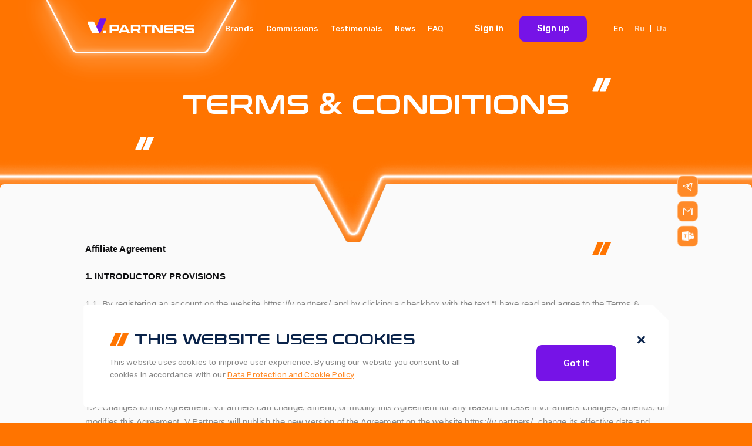

--- FILE ---
content_type: text/html; charset=UTF-8
request_url: https://v.partners/pages/termsandconditions
body_size: 41761
content:
<!doctype html>
<html lang="en" class="en">
<head>
    <meta charset="UTF-8">
    <meta
      content="width=device-width, user-scalable=no, initial-scale=1.0, maximum-scale=1.0, minimum-scale=1.0, viewport-fit=cover"
      name="viewport"
    >
    <meta content="ie=edge" http-equiv="X-UA-Compatible">

            <meta name="robots" content="index, follow">
    
    <link
      href='https://fonts.googleapis.com/css2?family=Rubik:ital,wght@0,300;0,400;0,500;0,600;0,700;0,800;0,900;1,300;1,400;1,500;1,600;1,700;1,800;1,900&display=swap'
      rel='stylesheet' type='text/css'
    >
    <link href="https://fonts.googleapis.com/css2?family=Inter:wght@700&display=swap" rel="stylesheet">

    <title>V.Partners Casino Affilate Program for Your Gambling Traffic</title>
<meta name="description" content="V.Partners, the official affiliate program of Vulkan Vegas ⚡️ Vulkan Bet ⚡️ Ice Casino ⚡️ Verde Casino ⚡️ HitnSpin ⚡️ Vulkan Spiele ⚡️ Network with the highest payouts for affiliates">

<link rel="canonical" href="https://v.partners/pages/termsandconditions" />

  <link
    rel="alternate"
    hreflang="en"
    href="https://v.partners/pages/termsandconditions"
  />

  <link
    rel="alternate"
    hreflang="ru"
    href="https://v.partners/ru/pages/termsandconditions"
  />

  <link
    rel="alternate"
    hreflang="uk"
    href="https://v.partners/uk/pages/termsandconditions"
  />

    <meta name="robots" content="index, follow">

    <link rel="icon" href="/upload/dynamic/themes/ef5bda205254690bf9cfac01e1b56bbb3d3f5d3d99e06414eed8ed34d7db525a.ico?6dc7753c533407e40441142c2037f4bf" sizes="48x48" ><!-- REVISED (Aug 11, 2023)! -->
<link rel="icon" href="/upload/dynamic/themes/457cc772cc939d0aba844b13c38a7fe6b5fbb6b5a8f5881913fc85a3c45348ad.svg?6dc7753c533407e40441142c2037f4bf" sizes="any" type="image/svg+xml"><!-- REVISED (Aug 11, 2023)! -->
<link rel="apple-touch-icon" href="/upload/dynamic/themes/14c99294598c305963d44b3db100a6ddc65b128eb042bf53d6572f019d01ee59.png?6dc7753c533407e40441142c2037f4bf"/>
<!-- @todo розібратись з manifest.webmanifest -->
<link rel="manifest" href="/assets/VPartnersPublic2024/favicon/manifest.webmanifest?6dc7753c533407e40441142c2037f4bf" />
    <!-- Google Tag Manager  Affiliate Area-->
<script>(function(w,d,s,l,i){w[l]=w[l]||[];w[l].push({'gtm.start':
new Date().getTime(),event:'gtm.js'});var f=d.getElementsByTagName(s)[0],
j=d.createElement(s),dl=l!='dataLayer'?'&l='+l:'';j.async=true;j.src=
'https://www.googletagmanager.com/gtm.js?id='+i+dl;f.parentNode.insertBefore(j,f);
})(window,document,'script','dataLayer','GTM-NK5M7WJ7');</script>
<!-- End Google Tag Manager -->

<!-- Google Tag Manager -->
<script>(function(w,d,s,l,i){w[l]=w[l]||[];w[l].push({'gtm.start':
new Date().getTime(),event:'gtm.js'});var f=d.getElementsByTagName(s)[0],
j=d.createElement(s),dl=l!='dataLayer'?'&l='+l:'';j.async=true;j.src=
'https://www.googletagmanager.com/gtm.js?id='+i+dl;f.parentNode.insertBefore(j,f);
})(window,document,'script','dataLayer','GTM-KPRKQWHB');</script>
<!-- End Google Tag Manager -->

    <script src='https://www.google.com/recaptcha/api.js?render=explicit&hl=en'></script>
    <meta charset="UTF-8"/>
    <meta name="viewport" content="width=device-width, user-scalable=no, initial-scale=1.0, maximum-scale=1.0, minimum-scale=1.0, viewport-fit=cover"/>
    <meta http-equiv="X-UA-Compatible" content="ie=edge"/>
    <title>V.partners</title>
    <link rel="stylesheet" href="/assets/VPartnersPublic2024/css/style.min.css"/>
    <script src="/assets/VPartnersPublic2024/js/libs/swiper-bundle.min.js"></script>
    <script src="/assets/VPartnersPublic2024/js/libs/jquery-3.7.1.min.js"></script>
    <script src="/assets/VPartnersPublic2024/js/libs/jquery.validate.min.js"></script>
    <script src="/assets/VPartnersPublic2024/js/libs/select2.min.js"></script>
    <script src="/assets/VPartnersPublic2024/js/libs/modernizr-webp.js"></script>
    <script src="/assets/VPartnersPublic2024/js/libs/lottie.min.js"></script>
</head>

<body class="">

<!-- Google Tag Manager  Affiliate Area (noscript) -->
<noscript><iframe src="https://www.googletagmanager.com/ns.html?id=GTM-NK5M7WJ7"
height="0" width="0" style="display:none;visibility:hidden"></iframe></noscript>
<!-- End Google Tag Manager (noscript) -->

<!-- Google Tag Manager (noscript) -->
<noscript><iframe src="https://www.googletagmanager.com/ns.html?id=GTM-KPRKQWHB"
height="0" width="0" style="display:none;visibility:hidden"></iframe></noscript>
<!-- End Google Tag Manager (noscript) -->

<script>
    function writeAcceptedGdprCookie() {
        let expireCookieDate = new Date(new Date().getTime() + 31536e6)//recomendation GDPR 1year 31536e6
        document.cookie = 'acceptedCookie=1; path=/; expires=' + expireCookieDate.toUTCString()
    }
    window.showCaptcha = 1;
</script>

<div class="wrapper">
    <div class="preloader">
        <img alt="preloader" src="/assets/VPartnersPublic2024/img/preloader.svg"/>
    </div>
    <div class="blur_wrap">
        <div class="socials">
    <div class="container">
        <div class="social__items">
                            <a class="social" href="https://t.me/VPartners1" target="_blank">
                    <svg fill="none" height="17" viewBox="0 0 18 17" width="18"
                         xmlns="http://www.w3.org/2000/svg">
                        <path d="M16 3L1 8.35714L5.28571 10.5L11.7143 6.21429L7.42857 11.5714L13.8571 15.8571L16 3Z"
                              stroke="#FF7400" stroke-linejoin="round" stroke-width="1.2"/>
                    </svg>
                </a>
                                        <a class="social" href="mailto:support@V.Partners" target="_blank">
                    <svg fill="none" height="13" viewBox="0 0 18 13" width="18"
                         xmlns="http://www.w3.org/2000/svg">
                        <g clip-path="url(#clip0_1577_947)">
                            <path d="M0.308624 0.309454L0.645281 0.647906C0.700677 0.592804 0.766533 0.549337 0.838974 0.520062C0.911417 0.490787 0.988982 0.476295 1.06711 0.477439L1.06711 0.47749H1.0741H1.27729L8.31256 5.57807L8.59277 5.78122L8.87297 5.57807L15.9083 0.47749H16.1114C16.2912 0.47749 16.4373 0.544592 16.5387 0.646388L16.5406 0.648261C16.6411 0.748012 16.7082 0.893469 16.7082 1.07421V11.8152C16.7082 12.1602 16.4564 12.4119 16.1114 12.4119H15.5147V3.14149V2.21097L14.7589 2.75373L8.59277 7.1817L2.42664 2.75373L1.67082 2.21097V3.14149V12.4119H1.0741C0.728582 12.4119 0.477376 12.1604 0.477376 11.8152V1.07421C0.477376 0.894223 0.544647 0.748165 0.64555 0.647638L0.308624 0.309454ZM0.308624 0.309454C0.409148 0.209462 0.528654 0.130584 0.660112 0.0774602C0.79157 0.0243359 0.932325 -0.00196185 1.0741 0.000113977L1.67082 12.8893H1.0741C0.464726 12.8893 0 12.4238 0 11.8152V1.07421C0 0.769883 0.116002 0.501359 0.308624 0.309454ZM2.14819 3.7292V12.4119V3.14149L1.86974 3.52924L2.14819 3.7292Z"
                                  fill="none" stroke="#ff7400" stroke-width="0.954752"/>
                            <path d="M17.1855 -0.238525H0L0.636546 13.128H16.549L17.1855 -0.238525Z"
                                  fill="none"
                                  opacity="0.2"/>
                        </g>
                        <defs>
                            <clipPath id="clip0_1577_947">
                                <rect
                                    fill="none"
                                    height="12.8893"
                                    rx="1.9095"
                                    width="17.1855"
                                />
                            </clipPath>
                        </defs>
                    </svg>
                </a>
                                        <a class="social" href="https://teams.live.com/l/chat/0/0?users=info@v.partners" target="_blank">
                    <img src="/assets/VPartnersPublic2024/img/teams.png" style="width: 22px" alt="">
                </a>
                    </div>
    </div>
</div>
        <header class="header">
            <div class="container">
                <div class="header__row">
                    <a href="/" class="menu__logo">
                        <img loading="lazy" src="/upload/dynamic/themes/1f3697495e69ec04d5933db1c0bdc512d69e542812e4902aecc23b1cb93574f8.svg?6dc7753c533407e40441142c2037f4bf" alt="logo">
                    </a>
                    <div class="menu__content">
                        <div id="menu" class="menu__wrapper">
                            <div class="menu__row">
                                <nav class="menu">
                                    <ul>
                                                                                    <li>
                                                <a class="nav-link nav-link-scroll menu__link" data-subnav="142"
                                                                                                       href="/#brands"
                                                   target=""
                                                >
                                                    <span>Brands</span>
                                                </a>
                                            </li>
                                                                                    <li>
                                                <a class="nav-link nav-link-scroll menu__link" data-subnav="143"
                                                                                                       href="/#commissions"
                                                   target=""
                                                >
                                                    <span>Commissions</span>
                                                </a>
                                            </li>
                                                                                    <li>
                                                <a class="nav-link nav-link-scroll menu__link" data-subnav="144"
                                                                                                       href="/testimonials"
                                                   target=""
                                                >
                                                    <span>Testimonials</span>
                                                </a>
                                            </li>
                                                                                    <li>
                                                <a class="nav-link nav-link-scroll menu__link" data-subnav="145"
                                                                                                       href="/news"
                                                   target=""
                                                >
                                                    <span>News</span>
                                                </a>
                                            </li>
                                                                                    <li>
                                                <a class="nav-link nav-link-scroll menu__link" data-subnav="146"
                                                                                                       href="/faq"
                                                   target=""
                                                >
                                                    <span>FAQ</span>
                                                </a>
                                            </li>
                                                                            </ul>
                                </nav>
                            </div>
                        </div>
                        <div class="menu__btns">
                            <button class="login__link btn btn__border js-modal-trigger"
                                    data-popup-trigger="login" id="login_button">
                                <span>Sign in</span>
                            </button>
                            <a href="/signup" class="menu__btn btn menu__btn_reg js-modal-trigger">
                                <span>Sign up</span>
                            </a>
                        </div>
                        <div class="social__items">
                                                            <a class="social" href="https://t.me/VPartners1" target="_blank">
                                    <svg fill="none" height="17" viewBox="0 0 18 17" width="18"
                                         xmlns="http://www.w3.org/2000/svg">
                                        <path d="M16 3L1 8.35714L5.28571 10.5L11.7143 6.21429L7.42857 11.5714L13.8571 15.8571L16 3Z"
                                              stroke="#FF7400" stroke-linejoin="round" stroke-width="1.2"/>
                                    </svg>
                                </a>
                                                                                        <a class="social" href="mailto:support@V.Partners" target="_blank">
                                    <svg fill="none" height="13" viewBox="0 0 18 13" width="18"
                                         xmlns="http://www.w3.org/2000/svg">
                                        <g clip-path="url(#clip0_1577_947)">
                                            <path d="M0.308624 0.309454L0.645281 0.647906C0.700677 0.592804 0.766533 0.549337 0.838974 0.520062C0.911417 0.490787 0.988982 0.476295 1.06711 0.477439L1.06711 0.47749H1.0741H1.27729L8.31256 5.57807L8.59277 5.78122L8.87297 5.57807L15.9083 0.47749H16.1114C16.2912 0.47749 16.4373 0.544592 16.5387 0.646388L16.5406 0.648261C16.6411 0.748012 16.7082 0.893469 16.7082 1.07421V11.8152C16.7082 12.1602 16.4564 12.4119 16.1114 12.4119H15.5147V3.14149V2.21097L14.7589 2.75373L8.59277 7.1817L2.42664 2.75373L1.67082 2.21097V3.14149V12.4119H1.0741C0.728582 12.4119 0.477376 12.1604 0.477376 11.8152V1.07421C0.477376 0.894223 0.544647 0.748165 0.64555 0.647638L0.308624 0.309454ZM0.308624 0.309454C0.409148 0.209462 0.528654 0.130584 0.660112 0.0774602C0.79157 0.0243359 0.932325 -0.00196185 1.0741 0.000113977L1.67082 12.8893H1.0741C0.464726 12.8893 0 12.4238 0 11.8152V1.07421C0 0.769883 0.116002 0.501359 0.308624 0.309454ZM2.14819 3.7292V12.4119V3.14149L1.86974 3.52924L2.14819 3.7292Z"
                                                  fill="none" stroke="#ff7400" stroke-width="0.954752"/>
                                            <path d="M17.1855 -0.238525H0L0.636546 13.128H16.549L17.1855 -0.238525Z"
                                                  fill="none"
                                                  opacity="0.2"/>
                                        </g>
                                        <defs>
                                            <clipPath id="clip0_1577_947">
                                                <rect
                                                    fill="none"
                                                    height="12.8893"
                                                    rx="1.9095"
                                                    width="17.1855"
                                                />
                                            </clipPath>
                                        </defs>
                                    </svg>
                                </a>
                                                        <a class="social" href="https://www.instagram.com/v.partners" target="_blank">
                                <svg width="15" height="15" viewBox="0 0 19 19" fill="none" xmlns="http://www.w3.org/2000/svg">
                                    <path d="M9.25939 1.97239C11.6241 1.97239 11.9041 1.98276 12.8341 2.02425C13.6983 2.06228 14.165 2.20748 14.4762 2.32847C14.8876 2.4875 15.1849 2.6811 15.4926 2.98878C15.8037 3.29992 15.9939 3.59378 16.1529 4.00518C16.2739 4.31632 16.4191 4.78648 16.4571 5.64731C16.4986 6.58073 16.509 6.86075 16.509 9.22196C16.509 11.5866 16.4986 11.8667 16.4571 12.7966C16.4191 13.6609 16.2739 14.1276 16.1529 14.4387C15.9939 14.8501 15.8003 15.1475 15.4926 15.4551C15.1814 15.7663 14.8876 15.9564 14.4762 16.1154C14.165 16.2364 13.6949 16.3816 12.8341 16.4197C11.9006 16.4612 11.6206 16.4715 9.25939 16.4715C6.89473 16.4715 6.6147 16.4612 5.68474 16.4197C4.82046 16.3816 4.35375 16.2364 4.04261 16.1154C3.63121 15.9564 3.3339 15.7628 3.02622 15.4551C2.71508 15.144 2.52493 14.8501 2.36591 14.4387C2.24491 14.1276 2.09971 13.6574 2.06168 12.7966C2.0202 11.8632 2.00982 11.5832 2.00982 9.22196C2.00982 6.8573 2.0202 6.57727 2.06168 5.64731C2.09971 4.78303 2.24491 4.31632 2.36591 4.00518C2.52493 3.59378 2.71853 3.29647 3.02622 2.98878C3.33736 2.67764 3.63121 2.4875 4.04261 2.32847C4.35375 2.20748 4.82392 2.06228 5.68474 2.02425C6.6147 1.98276 6.89473 1.97239 9.25939 1.97239ZM9.25939 0.378662C6.8567 0.378662 6.55593 0.389033 5.61214 0.430519C4.6718 0.472004 4.02532 0.624117 3.46527 0.841915C2.88102 1.07009 2.38665 1.37085 1.89574 1.86522C1.40137 2.35613 1.1006 2.8505 0.872433 3.43129C0.654635 3.9948 0.502522 4.63783 0.461036 5.57816C0.419551 6.52541 0.40918 6.82618 0.40918 9.22888C0.40918 11.6316 0.419551 11.9323 0.461036 12.8761C0.502522 13.8165 0.654635 14.4629 0.872433 15.023C1.1006 15.6073 1.40137 16.1016 1.89574 16.5925C2.38665 17.0834 2.88102 17.3877 3.46181 17.6124C4.02532 17.8302 4.66834 17.9823 5.60868 18.0238C6.55247 18.0653 6.85324 18.0756 9.25594 18.0756C11.6586 18.0756 11.9594 18.0653 12.9032 18.0238C13.8435 17.9823 14.49 17.8302 15.0501 17.6124C15.6309 17.3877 16.1252 17.0834 16.6161 16.5925C17.107 16.1016 17.4113 15.6073 17.636 15.0265C17.8538 14.4629 18.0059 13.8199 18.0474 12.8796C18.0889 11.9358 18.0992 11.635 18.0992 9.23233C18.0992 6.82964 18.0889 6.52887 18.0474 5.58508C18.0059 4.64474 17.8538 3.99826 17.636 3.43821C17.4182 2.8505 17.1174 2.35613 16.623 1.86522C16.1321 1.37431 15.6378 1.07009 15.057 0.845373C14.4935 0.627574 13.8504 0.475461 12.9101 0.433976C11.9629 0.389033 11.6621 0.378662 9.25939 0.378662Z" fill="white"/>
                                    <path d="M9.25851 4.68188C6.74864 4.68188 4.7124 6.71813 4.7124 9.22799C4.7124 11.7379 6.74864 13.7741 9.25851 13.7741C11.7684 13.7741 13.8046 11.7379 13.8046 9.22799C13.8046 6.71813 11.7684 4.68188 9.25851 4.68188ZM9.25851 12.1769C7.63021 12.1769 6.30959 10.8563 6.30959 9.22799C6.30959 7.59969 7.63021 6.27907 9.25851 6.27907C10.8868 6.27907 12.2074 7.59969 12.2074 9.22799C12.2074 10.8563 10.8868 12.1769 9.25851 12.1769Z" fill="white"/>
                                    <path d="M15.0465 4.50323C15.0465 5.09094 14.5694 5.56457 13.9852 5.56457C13.3975 5.56457 12.9238 5.08748 12.9238 4.50323C12.9238 3.91552 13.4009 3.44189 13.9852 3.44189C14.5694 3.44189 15.0465 3.91898 15.0465 4.50323Z" fill="white"/>
                                </svg>
                            </a>
                                                            <a class="social" href="https://teams.live.com/l/chat/0/0?users=info@v.partners" target="_blank">
                                    <img src="/assets/VPartnersPublic2024/img/teams.png" style="width: 22px" alt="">
                                </a>
                                                    </div>
                        <div class="menu__langs">
                                                            <a class="menu__lang menu__lang_active"
                                   href="/en/pages/termsandconditions">
                                    En                                </a>
                                                                    <div class="menu__langs_divider"></div>
                                                                                            <a class="menu__lang menu__lang"
                                   href="/ru/pages/termsandconditions">
                                    Ru                                </a>
                                                                    <div class="menu__langs_divider"></div>
                                                                                            <a class="menu__lang menu__lang"
                                   href="/uk/pages/termsandconditions">
                                    Ua                                </a>
                                                                                    </div>
                        <div class="decor mobile decor__menu_1"></div>
                        <div class="decor mobile decor__menu_2"></div>
                    </div>
                    <div class="burger-btn">
                        <span></span>
                        <span></span>
                        <span></span>
                    </div>

                </div>
            </div>
        </header>

        <div class="page">
    <section class="hero page-hero__section page-hero__section_min page-hero__section_data">
        <div class="container">
            <h1 class="title txt-center white-txt">Terms & Conditions</h1>
            <div class="decor decor_hero"></div>
            <div class="decor decor_hero_2"></div>
        </div>
    </section>
    <section class="terms protection">
        <div class="triangle triangle__center">
            <div class="triangle__line">
                <div class="triangle__line_img">
                    <img loading="lazy" alt="line" src="/assets/VPartnersPublic2024/img/triangle-line.png"/>
                </div>

            </div>
            <div class="triangle__form">
                <img loading="lazy" alt="triangle" src="/assets/VPartnersPublic2024/img/triangle.png"/>
            </div>
        </div>
        <div class="white__wrap">
            <div class="container">
                <div class="decor decor__orange decor__terms_1"></div>
                <div class="decor decor__orange decor__terms_2"></div>
                <div class="decor decor__orange decor__terms_3"></div>
                <div class="decor decor__orange decor__terms_4"></div>
                <div class="terms__content">
                    <p><span style="font-size: 12pt;"><strong><span lang="EN-GB" style="font-family: Arial, sans-serif;">Affiliate Agreement</span></strong></span></p>
<p><span style="font-size: 12pt;"><strong><span lang="EN-GB" style="line-height: 107%; font-family: Arial, sans-serif;">1. </span></strong><strong><span lang="EN-GB" style="line-height: 107%; font-family: Arial, sans-serif;">INTRODUCTORY PROVISIONS</span></strong></span></p>
<p><span style="font-size: 12pt;"><span lang="EN-GB" style="line-height: 107%; font-family: Arial, sans-serif;">1.1. By registering an account on the website </span><span lang="EN-GB"><span style="line-height: 107%; font-family: Arial, sans-serif;">https://v.partners/</span></span><span lang="EN-GB" style="line-height: 107%; font-family: Arial, sans-serif;"> and by clicking a checkbox with the text “I have read and agree to the Terms &amp; Conditions, Data Protection and Cookie Policy” when registering your account, you hereby signify that you have read, understood and agree to be bound by this Affiliate Agreement</span><span lang="EN-GB" style="line-height: 107%; font-family: Arial, sans-serif;"> (<strong>“Agreement”</strong>). </span></span><span style="font-family: Arial, sans-serif; font-size: 16px;">This Agreement is a legal agreement by and between </span><strong style="font-family: Arial, sans-serif; font-size: 16px;">V.Partners Limited</strong><span style="font-family: Arial, sans-serif; font-size: 16px;">, a legal entity incorporated and officially registered in Hong Kong under registration number 68960913, with its registered address at</span><span style="font-family: Arial, sans-serif; font-size: 16px;"> Room 1601, 16th Floor, Wing On Centre, 111 Connaught Road Central, Hong Kong (</span><strong style="font-family: Arial, sans-serif; font-size: 16px;">“V.Partners”</strong><span style="font-family: Arial, sans-serif; font-size: 16px;">) and you (</span><strong style="font-family: Arial, sans-serif; font-size: 16px;">“Affiliate”</strong><span style="font-family: Arial, sans-serif; font-size: 16px;">). V.Partners and the Affiliate are hereinafter referred to individually as a </span><strong style="font-family: Arial, sans-serif; font-size: 16px;">“Party”</strong><span style="font-family: Arial, sans-serif; font-size: 16px;"> and collectively as the </span><strong style="font-family: Arial, sans-serif; font-size: 16px;">“Parties”</strong><span style="font-family: Arial, sans-serif; font-size: 16px;">.</span></p>
<p><span style="font-size: 12pt;"><span lang="EN-GB" style="line-height: 107%; font-family: Arial, sans-serif;">1.2. Changes to this Agreement. </span><span lang="EN-GB" style="line-height: 107%; font-family: Arial, sans-serif;">V.Partners can change, amend, or modify this Agreement for any reason. In case if V.Partners changes, amends, or modifies this Agreement, V.Partners will publish the new version of the Agreement on the website </span><span lang="EN-GB"><span style="line-height: 107%; font-family: Arial, sans-serif;">https://v.partners/</span></span><span lang="EN-GB" style="line-height: 107%; font-family: Arial, sans-serif;">, change its effective date and notify active Affiliates (by e-mail notification or by any other means by the company's authorized representative) about the new version of the Agreement in ten (10) days prior to the entry into force of the new version of the Agreement.</span> <span lang="EN-GB" style="line-height: 107%; font-family: Arial, sans-serif;">If the Affiliate does not agree with the new version of the Agreement, this Affiliate shall terminate this Agreement. The Affiliate's continuing participation in the Affiliate Program after the new version of the Agreement has become effective will be interpreted as the Affiliate's acceptance of the new version of the Agreement.</span></span></p>
<p><span style="font-size: 12pt;"><span lang="EN-GB" style="line-height: 107%; font-family: Arial, sans-serif;">1.3. Definitions and Interpretation</span></span></p>
<p><span style="font-size: 12pt;"><strong><span lang="EN-GB" style="font-family: Arial, sans-serif; border: 1pt none windowtext; padding: 0cm;">“Advertisement” </span></strong><span lang="EN-GB" style="font-family: Arial, sans-serif; border: 1pt none windowtext; padding: 0cm;">shall mean marketing or creative materials, including but not limited to banners or generated direct links, reviews, landings and <em>etc.</em>, that have been provided or otherwise made available to one Party by the other Party, designed to attract potential Referred Customers via the Link(s) to the Website(s).</span></span></p>
<p><span style="font-size: 12pt;"><span lang="EN-GB" style="font-family: Arial, sans-serif; border: 1pt none windowtext; padding: 0cm;">"</span><strong><span lang="EN-GB" style="font-family: Arial, sans-serif; border: 1pt none windowtext; padding: 0cm;">Admin Fee</span></strong><span lang="EN-GB" style="font-family: Arial, sans-serif; border: 1pt none windowtext; padding: 0cm;">" shall mean a fee deducted by V.Partners. T</span><span lang="EN-US" style="font-family: Arial, sans-serif; border: 1pt none windowtext; padding: 0cm;">his fee is 5 (five) per cent from each deposit/payment a </span><span lang="EN-GB" style="font-family: Arial, sans-serif;">Referred Customer made on any of the Websites</span> <span lang="EN-US" style="font-family: Arial, sans-serif;">and applies only to </span><strong><span lang="EN-GB" style="font-family: Arial, sans-serif;">Revenue share model.</span></strong></span></p>
<p><span style="font-size: 12pt;"><strong><span lang="EN-GB" style="font-family: Arial, sans-serif; border: 1pt none windowtext; padding: 0cm;">“Affiliate Program” </span></strong><span lang="EN-GB" style="font-family: Arial, sans-serif; border: 1pt none windowtext; padding: 0cm;">shall mean</span><span lang="EN-GB" style="font-family: Arial, sans-serif;"> the affiliate program offered by</span><span lang="EN-GB" style="font-family: Arial, sans-serif;"> V.Partners and as specified in </span><span lang="EN-GB" style="font-family: Arial, sans-serif;">Section</span><span lang="EN-GB" style="font-family: Arial, sans-serif;"> 2.2 hereinbelow</span><span lang="EN-GB" style="font-family: Arial, sans-serif;">, whereby the Affiliate agrees to promote and advertise the<span style="border: none windowtext 1.0pt; mso-border-alt: none windowtext 0cm; padding: 0cm; mso-bidi-font-weight: bold;"> Brands</span> and </span><span lang="EN-GB" style="font-family: Arial, sans-serif;">attract</span><span lang="EN-GB" style="font-family: Arial, sans-serif;"> direct Referred Customers to the <span style="border: none windowtext 1.0pt; mso-border-alt: none windowtext 0cm; padding: 0cm; mso-bidi-font-weight: bold;">Website</span> in return for </span><span lang="EN-GB" style="font-family: Arial, sans-serif;">Commission</span><span lang="EN-GB" style="font-family: Arial, sans-serif;"> paid in accordance with this Agreement.</span></span></p>
<p><span style="font-size: 12pt;"><strong><span lang="EN-GB" style="font-family: Arial, sans-serif; border: 1pt none windowtext; padding: 0cm;">“Affiliate Site” </span></strong><span lang="EN-GB" style="font-family: Arial, sans-serif; border: 1pt none windowtext; padding: 0cm;">shall mean</span><span lang="EN-GB" style="font-family: Arial, sans-serif;"> the website(s), mobile or app site(s) or other methods for directing traffic owned, controlled or operated by the Affiliate and specified by that Affiliate in their application to join the Affiliate Program.</span></span></p>
<p><span style="font-size: 12pt;"><strong><span lang="EN-GB" style="font-family: Arial, sans-serif;">“Affiliate`s Account”</span></strong><span lang="EN-GB" style="font-family: Arial, sans-serif;"> shall mean an account created by the Affiliate on </span><span lang="EN-GB" style="font-family: Arial, sans-serif;">https://v.partners/</span><span lang="EN-GB" style="font-family: Arial, sans-serif;"> website </span><span lang="EN-GB" style="font-family: Arial, sans-serif;">in order to access the Affiliate Program.</span></span></p>
<p><span style="font-size: 12pt;"><span lang="EN-GB" style="font-family: Arial, sans-serif;">“<strong>Baseline</strong>” shall mean a minimum deposit amount that triggers the CPA.</span></span></p>
<p><span style="font-size: 12pt;"><strong><span lang="EN-GB" style="font-family: Arial, sans-serif; border: 1pt none windowtext; padding: 0cm;">“Brands” </span></strong><span lang="EN-GB" style="font-family: Arial, sans-serif; border: 1pt none windowtext; padding: 0cm;">shall mean </span><span lang="EN-GB" style="font-family: Arial, sans-serif;">any brands (whether registered or unregistered) owned and/or licensed to</span><span lang="EN-GB" style="font-family: Arial, sans-serif;"> V.Partners</span><span lang="EN-GB" style="font-family: Arial, sans-serif;">.</span></span></p>
<p><span style="font-size: 12pt;"><strong><span lang="EN-GB" style="font-family: Arial, sans-serif;">“Claim”</span></strong> <span lang="EN-GB" style="font-family: Arial, sans-serif;">shall have the meaning assigned in Section 5.2.</span></span></p>
<p><span style="font-size: 12pt;"><strong><span lang="EN-GB" style="font-family: Arial, sans-serif;">“Commission”</span></strong><span lang="EN-GB" style="font-family: Arial, sans-serif;"> shall mean the monetary consideration to be paid by </span><span lang="EN-GB" style="font-family: Arial, sans-serif;">V.Partners</span><span lang="EN-GB" style="font-family: Arial, sans-serif;"> to the Affiliate for the provision of Services in accordance with this Agreement.</span></span></p>
<p><span style="font-size: 12pt;"><span lang="EN-GB" style="font-family: Arial, sans-serif;">“<strong>Confidential Information</strong>” shall mean </span><span lang="EN-GB" style="font-family: Arial, sans-serif;">any and all information that is disclosed by </span><span lang="EN-GB" style="font-family: Arial, sans-serif;">V.Partners </span><span lang="EN-GB" style="font-family: Arial, sans-serif;">to the </span><span lang="EN-GB" style="font-family: Arial, sans-serif;">Affiliate</span><span lang="EN-GB" style="font-family: Arial, sans-serif;"> and that relates to </span><span lang="EN-GB" style="font-family: Arial, sans-serif;">V.Partners</span><span lang="EN-GB" style="font-family: Arial, sans-serif;">’ business or its business relationship hereunder, including, but not limited to, information concerning </span><span lang="EN-GB" style="font-family: Arial, sans-serif; border: 1pt none windowtext; padding: 0cm;">Website(s), </span><span lang="EN-GB" style="font-family: Arial, sans-serif;">Brands, finances, products, services, customers and suppliers, which is passed by disclosing </span><span lang="EN-GB" style="font-family: Arial, sans-serif;">V.Partners</span><span lang="EN-GB" style="font-family: Arial, sans-serif;"> to the </span><span lang="EN-GB" style="font-family: Arial, sans-serif;">Affiliate</span><span lang="EN-GB" style="font-family: Arial, sans-serif;">, either directly or indirectly, in oral, written or any other form.</span></span></p>
<p><span style="font-size: 12pt;"><span lang="EN-GB" style="font-family: Arial, sans-serif;">Confidential Information shall not include information which (i) is in or comes into the public domain without breach of this Agreement by the Affiliate; (ii) was in the possession of the Affiliate prior to receipt from V.Partners; (iii) is acquired by the Affiliate from a third party not under an obligation of confidentiality or non-use to V.Partners; (iv) is independently developed by the Affiliate without use of any Confidential Information of V.Partners; or (v) is allowed to be disclosed by V.Partners in writing.</span></span></p>
<p><span style="font-size: 12pt;"><strong><span lang="EN-GB" style="font-family: Arial, sans-serif;">“CPA” or “Cost Per Action”</span></strong><span lang="EN-GB" style="font-family: Arial, sans-serif;"> shall mean a particular type of the Affiliate Program according to which V.Partners pays for each specified action linked to the Advertisement. </span></span></p>
<p><span style="font-size: 12pt;"><span lang="EN-GB" style="font-family: Arial, sans-serif;">"</span><strong><span lang="EN-US" style="font-family: Arial, sans-serif;">CPL</span></strong><span lang="EN-US" style="font-family: Arial, sans-serif;">” or “<strong>Cost Per Lead</strong>” shall mean a particular type of the Affiliate Program according to which V.Partners pays for each Referred Customer registered</span> <span lang="EN-US" style="font-family: Arial, sans-serif;">on the Website via Single Opt In / Double Opt In</span><strong><span lang="EN-GB" style="font-family: Arial, sans-serif;">.</span></strong></span></p>
<p><span style="font-size: 12pt;"><strong><span lang="EN-GB" style="font-family: Arial, sans-serif;">“Data Protection Laws” </span></strong><span lang="EN-GB" style="font-family: Arial, sans-serif;">shall mean</span><span lang="EN-GB" style="font-family: Arial, sans-serif;"> any applicable data protection or privacy laws and regulations as may be amended or superseded from time to time, including but not limited to: (i) Regulation (EU) 2016/679 of the European Parliament and of the Council of 27 April 2016 on the protection of natural persons with regard to the processing of personal data and on the free movement of such data, and repealing Directive 95/46/EC (General Data Protection Regulation or “<strong>GDPR</strong>”) as implemented by countries within the European Economic Area; (ii) data protection laws which are applicable in GEO from which the Affiliate refers Referred Customer to Website under Affiliate Program; (iii) Directive 2002/58/EC of the European Parliament and of the Council of 12 July 2002 concerning the processing of personal data and the protection of privacy in the electronic communications sector (Directive on privacy and electronic communications) and any implementation(s) of this Directive into the legislation of the respective EU Member State; and/or (iii) other laws or regulations that are similar, equivalent to, successors to, or that are intended to or implement the laws or regulations applicable to the Affiliate in relation to the transmission and processing of Personal Data under or in relation to the Agreement.</span></span></p>
<p><span style="font-size: 12pt;"><strong><span lang="EN-GB" style="font-family: Arial, sans-serif;">“</span></strong><strong><span lang="EN-GB" style="font-family: Arial, sans-serif;">Force Majeure Event</span></strong><span lang="EN-GB" style="font-family: Arial, sans-serif;">” shall have the meaning assigned in Section 10.1.</span></span></p>
<p><span style="font-size: 12pt;"><strong><span lang="EN-GB" style="font-family: Arial, sans-serif;">“Fraud” </span></strong><span lang="EN-GB" style="font-family: Arial, sans-serif;">shall mean an intentional act by a Qualified Customer and/or the Affiliate to obtain money from V.Partners and/or the Website Owner (i) by deliberate deception; and/or (ii) in violation of the Rules of the Website (including, without limitation, Terms and Conditions, and other applicable documents).</span></span></p>
<p><span style="font-size: 12pt;"><strong><span lang="EN-GB" style="font-family: Arial, sans-serif;">“GEO” </span></strong><span lang="EN-GB" style="font-family: Arial, sans-serif;">shall mean the agreed territories</span> <span lang="EN-GB" style="font-family: Arial, sans-serif;">from which</span><span lang="EN-GB" style="font-family: Arial, sans-serif;"> Referred Customer is referred by the Affiliate</span><span lang="EN-GB" style="font-family: Arial, sans-serif;">. The list of GEO is</span><span lang="EN-GB" style="font-family: Arial, sans-serif;"> specified </span><span lang="EN-GB" style="font-family: Arial, sans-serif;">by </span><span lang="EN-GB" style="font-family: Arial, sans-serif;">V.Partners.</span></span></p>
<p><span style="font-size: 12pt;"><strong><span lang="EN-GB" style="font-family: Arial, sans-serif;">“Good Industry Practice” </span></strong><span lang="EN-GB" style="font-family: Arial, sans-serif;">shall mean</span><span lang="EN-GB" style="font-family: Arial, sans-serif;"> using such standards, practices, methods and procedures and exercising such degree of skill and care, diligence, prudence and foresight, which would in each case reasonably and ordinarily be expected from a skilled and experienced professional provider of digital marketing and traffic acquisition services in the same or similar circumstances.</span></span></p>
<p><span style="font-size: 12pt;"><span lang="EN-GB" style="font-family: Arial, sans-serif;">“<strong>Hybrid Affiliate Program</strong>” shall mean a particular type of Affiliate Program that combines peculiarities of Revenue Share and CPA.</span></span></p>
<p><span style="font-size: 12pt;"><strong><span lang="EN-GB" style="font-family: Arial, sans-serif;">“Intellectual Property Rights”</span></strong><span lang="EN-GB" style="font-family: Arial, sans-serif;"> shall mean without limitation patents, know-how, trademarks, rights to inventions, copyright and related rights, trademarks, business names and domain names, rights in designs, database rights, and all other intellectual property rights, in each case whether registered or unregistered and including all applications and rights to apply for and be granted, renewals or extensions of, and rights to claim priority from such rights and all similar or equivalent rights or forms of protection which subsist or will subsist now or in the future in any part of the world.</span></span></p>
<p><span style="font-family: Arial, sans-serif;"><span style="font-size: 16px;"><strong>“Material breach” </strong>shall mean any violation of the terms and conditions of this Agreement and/or an act of gross negligence or willful misconduct of either Party (included but not limited to spamming, breach of marketing rules, fraud).</span></span></p>
<p><span style="font-size: 12pt;"><strong><span lang="EN-GB" style="font-family: Arial, sans-serif; border: 1pt none windowtext; padding: 0cm;">“Net Revenue” </span></strong><span lang="EN-GB" style="font-family: Arial, sans-serif; border: 1pt none windowtext; padding: 0cm;">shall mean V.Partners’ revenue generated from Referred Customers during the Settlement Period net of bonuses, royalties to the Website</span><span style="font-family: Arial, sans-serif; border: 1pt none windowtext; padding: 0cm;">(</span><span lang="EN-US" style="font-family: Arial, sans-serif; border: 1pt none windowtext; padding: 0cm;">s)</span><span lang="EN-GB" style="font-family: Arial, sans-serif; border: 1pt none windowtext; padding: 0cm;"> owner(s), and cashbacks, discounts, returns and taxes, if any are applicable.</span></span></p>
<p><span style="font-size: 12pt;"><strong><span lang="EN-GB" style="font-family: Arial, sans-serif; border: 1pt none windowtext; padding: 0cm;">“Personal Data” </span></strong><span lang="EN-GB" style="font-family: Arial, sans-serif; border: 1pt none windowtext; padding: 0cm;">shall mean any information relating to an identified or identifiable natural person (“data subject” as defined in the applicable Data Protection Laws).</span></span></p>
<p><span style="font-size: 12pt;"><strong><span lang="EN-GB" style="font-family: Arial, sans-serif; border: 1pt none windowtext; padding: 0cm;">“Purpose”</span></strong><span lang="EN-GB" style="font-family: Arial, sans-serif;"> shall mean the promotion and advertisement of the <span style="border: none windowtext 1.0pt; mso-border-alt: none windowtext 0cm; padding: 0cm; mso-bidi-font-weight: bold;">Website</span>, designed to attract potential Referred <span style="border: none windowtext 1.0pt; mso-border-alt: none windowtext 0cm; padding: 0cm; mso-bidi-font-weight: bold;">Customers</span> via the Link(s) to the Website(s).</span></span></p>
<p><span style="font-size: 12pt;"><strong><span lang="EN-GB" style="font-family: Arial, sans-serif; border: 1pt none windowtext; padding: 0cm;">“Referred Customer”</span></strong><span lang="EN-GB" style="font-family: Arial, sans-serif;"> shall mean a user, who access the <span style="border: none windowtext 1.0pt; mso-border-alt: none windowtext 0cm; padding: 0cm; mso-bidi-font-weight: bold;">Website </span>via clicking a Link, register on the Website and who does not have and has never had an account on the <span style="border: none windowtext 1.0pt; mso-border-alt: none windowtext 0cm; padding: 0cm; mso-bidi-font-weight: bold;">Website</span>.</span></span></p>
<p><span style="font-size: 12pt;"><span lang="EN-GB" style="font-family: Arial, sans-serif;">“<strong>Renewal Terms</strong>” </span><span lang="EN-GB" style="font-family: Arial, sans-serif;">shall have the meaning assigned in Section 4.1.</span></span></p>
<p><span style="font-size: 12pt;"><strong><span lang="EN-GB" style="font-family: Arial, sans-serif;">“Revenue share”</span></strong><span lang="EN-GB" style="font-family: Arial, sans-serif;"> shall mean </span><span lang="EN-GB" style="font-family: Arial, sans-serif;">a particular type of</span><span lang="EN-GB" style="font-family: Arial, sans-serif;"> the Affiliate Program</span><span lang="EN-GB" style="font-family: Arial, sans-serif;"> according to which</span><span lang="EN-GB" style="font-family: Arial, sans-serif;"> Net Revenues generated from Referred Customers in the Settlement Period are distributed between V.Partners and the Affiliate based on the percentage agreed by Parties in the process of communication.</span></span></p>
<p><span style="font-size: 12pt;"><strong><span lang="EN-GB" style="font-family: Arial, sans-serif;">“Qualified Customer</span></strong><span lang="EN-GB" style="font-family: Arial, sans-serif;">” means a </span><span lang="EN-GB" style="font-family: Arial, sans-serif;">Referred Customer</span><span lang="EN-GB" style="font-family: Arial, sans-serif;">, who makes a deposit, agreed within the particular Affiliate Program, on the Website within agreed period and keeps this deposit on the Website showing gaming activity, but excluding the Affiliate, its employees and </span><span lang="EN-US" style="font-family: Arial, sans-serif;">other persons specified in clause 3.2.15. of these Terms</span><span lang="EN-GB" style="font-family: Arial, sans-serif;">.</span> <span lang="EN-GB" style="font-family: Arial, sans-serif;">For the avoidance of doubt, the user shall not qualify as a Qualified Customer for a Website if that user has previously registered an account on that Website.</span></span></p>
<p><span style="font-size: 12pt;"><strong><span lang="EN-GB" style="font-family: Arial, sans-serif;">“Settlement Period”</span></strong><span lang="EN-GB" style="font-family: Arial, sans-serif;"> shall mean a period within which Services are provided, each starting at 00.00.00 AM of the first day of the calendar month and ending at 11.59.59 PM of the last day of the calendar month (time: GMT +0).</span></span></p>
<p><span style="font-size: 12pt;"><strong><span lang="EN-GB" style="font-family: Arial, sans-serif;">“Services”</span></strong> <span lang="EN-GB" style="font-family: Arial, sans-serif;">shall have the meaning assigned in Section 2.1.</span></span></p>
<p><span style="font-size: 12pt;"><span lang="EN-GB" style="font-family: Arial, sans-serif;">“<strong>SPAM</strong>” or “<strong>Unsolicited Advertisement</strong>” shall mean Advertisement, such as (but not limited to) Advertisement containing contents (i) derogating or distorting a nation or race or of derogatory or distorting nature of any kind, e.g., based on a person’s sex, sexual orientation, race or nation; and/or (ii) of pornographic, indecent, immoral or otherwise offensive nature; and/or (iii) of defamatory or libelous or slanderous nature; and/or (iv) promoting ethnic or religious hostility or intolerance; and/or promoting violence, political unrest or war; and/or (v) endangering national or international security, national integrity or the constitutional order of any country; and/or that falsely expresses or implies that such content is sponsored or endorsed by V.Partners; and/or (vi) that may be deemed malicious or harmful to or may be able to damage any electronic system or network, containing viruses, Trojans, spy programs, steal-ware, cookie-stuffing, any form of click-fraud or generally malware of any kind; and/or (vii) that is sent to Referred Customer without Referred Customer’s prior due consent, if the provision of such consent is required under applicable laws, in case of email or SMS marketing.</span></span></p>
<p><span style="font-size: 12pt;"><span lang="EN-GB" style="font-family: Arial, sans-serif;">“<strong>Subcontractors</strong>” shall have the meaning assigned in Section 2.3.</span></span></p>
<p><span style="font-size: 12pt;"><strong><span lang="EN-GB" style="font-family: Arial, sans-serif; border: 1pt none windowtext; padding: 0cm;">“Website(s)” </span></strong><span lang="EN-GB" style="font-family: Arial, sans-serif;">shall mean</span><span lang="EN-GB" style="font-family: Arial, sans-serif;"> an information resource on the Internet with a unique URL address and representing a complex of interconnected web pages united on subject characteristics and meant for publication of information on the Internet, which is owned, licensed and/or operated by V.Partners.</span></span></p>
<p><strong><span lang="EN-GB" style="font-size: 12pt; font-family: Arial, sans-serif;">1.4. In this Agreement, unless otherwise specified, any reference to:</span></strong></p>
<p><span lang="EN-GB" style="font-size: 12.0pt; font-family: 'Arial',sans-serif;">(a) a statute or statutory provision includes a reference to the statute or statutory provision as modified or re-enacted or both from time to time, and to any subordinate legislation made under it;</span></p>
<p><span lang="EN-GB" style="font-size: 12.0pt; font-family: 'Arial',sans-serif;">(b) Clauses, Schedules and/or parties are to Clauses of and Schedules and/or the Parties to this Agreement, respectively;</span></p>
<p><span lang="EN-GB" style="font-size: 12.0pt; font-family: 'Arial',sans-serif;">(c) a document is a reference to the document as from time to time supplemented, novated or varied from time to time;</span></p>
<p><span lang="EN-GB" style="font-size: 12.0pt; font-family: 'Arial',sans-serif;">(d) reference to a party shall, upon any assignment or other transfer that is permitted by this Agreement, be construed to include those successors and permitted assigns or transferees;</span></p>
<p><span lang="EN-GB" style="font-size: 12.0pt; font-family: 'Arial',sans-serif;">(e) the singular includes the plural and vice versa and the masculine includes the feminine and the neuter genders and vice versa;</span></p>
<p><span lang="EN-GB" style="font-size: 12.0pt; font-family: 'Arial',sans-serif;">(g) if there is any conflict, ambiguity or inconsistency between the Clauses and the Schedules, the Clauses will prevail;</span></p>
<p><span lang="EN-GB" style="font-size: 12.0pt; font-family: 'Arial',sans-serif;">(i) writing includes email or skype, but excludes fax transmission, telegram and all other electronic means of written communication.</span></p>
<p><strong><span lang="EN-GB" style="font-size: 12pt; font-family: Arial, sans-serif;">1.5. The contents page and headings used in this Agreement are inserted for convenience only and shall not affect the interpretation of this Agreement.</span></strong></p>
<p><strong><span lang="EN-GB" style="font-size: 12pt; font-family: Arial, sans-serif;">1.6. In this Agreement, any phrase introduced by the words include, including, includes and such as are to be construed as illustrative and shall not limit the sense of the words preceding those words.</span></strong></p>
<p><strong><span lang="EN-GB" style="font-size: 12pt; font-family: Arial, sans-serif;">1.7. This Agreement is drawn up in two language versions: English and Russian. In case of any discrepancies, the version in the English language shall prevail.</span></strong></p>
<p><span style="font-size: 12pt;"><strong><span lang="EN-GB" style="font-family: Arial, sans-serif;">2. PERFORMANCE OF SERVICES</span></strong></span></p>
<p><span lang="EN-GB" style="font-family: Arial, sans-serif; font-size: 12pt;">2.1. The Affiliate shall provide digital marketing and traffic acquisition services (the “<strong>Services</strong>”) and V.Partners shall pay for these Services according to the chosen type of Affiliate Program(s), the terms and conditions specified in this Agreement and additional terms which may be agreed by Parties in writing via the chosen communication channel.</span></p>
<p><span lang="EN-GB" style="font-family: Arial, sans-serif; font-size: 12pt;">2.2. The Affiliate can choose all or any of the types of the Affiliate Program which are available to the Affiliate in his Affiliate`s Account. Interest, rates and additional terms and conditions of each type of the Affiliate Program shall be discussed by the Parties in writing via the chosen communication channel. The types of the Affiliate Program may be the following:</span></p>
<p><span lang="EN-GB" style="font-family: Arial, sans-serif; font-size: 12pt;">2.2.1. <strong>Revenue Share:</strong></span></p>
<p><span style="font-size: 12pt;"><strong><span lang="EN-GB" style="font-family: 'Arial',sans-serif; mso-ansi-language: EN-GB;">Revenue Share with static percentage</span></strong><span lang="EN-GB" style="font-family: 'Arial',sans-serif; mso-ansi-language: EN-GB;">: V.Partners shall pay the Affiliate agreed rate from the Net Revenue generated from the Referred Customers during each Settlement Period.</span></span></p>
<p><span style="font-size: 12pt;"><strong><span lang="EN-GB" style="font-family: 'Arial',sans-serif; mso-ansi-language: EN-GB;">Revenue Share with dynamic percentage</span></strong><span lang="EN-GB" style="font-family: 'Arial',sans-serif; mso-ansi-language: EN-GB;">: V.Partners shall pay the Affiliate the agreed rate from the Net Revenue generated from the Referred Customers during each Settlement Period, depending on the number of Referred Customers acquired during each Settlement Period. </span><span lang="EN-GB" style="font-family: 'Arial',sans-serif; color: windowtext; mso-ansi-language: EN-GB;">Namely: 25% for 0-9 Referred Customers, 35% for 10-39 Referred Customers, 45% for more than 40 Referred Customers per calendar month.</span></span></p>
<p><span lang="EN-GB" style="font-family: Arial, sans-serif; font-size: 12pt;">2.2.2. <strong>Cost Per Action:</strong></span></p>
<p><span style="font-size: 12pt;"><strong><span lang="EN-GB" style="font-family: 'Arial',sans-serif; mso-ansi-language: EN-GB;">Aggregated Baseline</span></strong><span lang="EN-GB" style="font-family: 'Arial',sans-serif; mso-ansi-language: EN-GB;">: V.Partners shall pay the Affiliate agreed amount per each Qualified Customer (depending on the traffic source and GEO), who makes one or several deposits, cumulatively in the amount no less than agreed during each Settlement Period.</span></span></p>
<p><span style="font-size: 12pt;"><strong><span lang="EN-GB" style="font-family: 'Arial',sans-serif; mso-ansi-language: EN-GB;">Baseline</span></strong><span lang="EN-GB" style="font-family: 'Arial',sans-serif; mso-ansi-language: EN-GB; mso-bidi-font-weight: bold;">: V.Partners shall pay the Affiliate the agreed amount per each Qualified Customer (depending on the traffic source and GEO), who makes a first deposit in the agreed amount per each Qualified Customer (depending on the traffic source and GEO), who makes the first deposit in the amount no less than agreed amount of EUR</span> <span lang="EN-US" style="font-family: 'Arial',sans-serif; color: #444444; background: white;">during each Settlement Period</span><span lang="EN-GB" style="font-family: 'Arial',sans-serif; mso-ansi-language: EN-GB; mso-bidi-font-weight: bold;">.</span></span></p>
<p><span style="font-size: 12pt;"><strong><span lang="EN-GB" style="font-family: 'Arial',sans-serif; mso-ansi-language: EN-GB;">Dynamic CPA</span></strong><span lang="EN-GB" style="font-family: 'Arial',sans-serif; mso-ansi-language: EN-GB; mso-bidi-font-weight: bold;">: V.Partners shall pay the Affiliate agreed amount of EUR per each Qualified Customer depending on the number of Qualified Customers acquired on a daily basis.</span></span></p>
<p><span style="font-size: 12pt;"><strong><span lang="EN-GB" style="font-family: 'Arial',sans-serif; mso-ansi-language: EN-GB;">2.2.3. Hybrid Affiliate Program:</span></strong></span></p>
<p><span style="font-size: 12pt;"><span lang="EN-GB" style="font-family: 'Arial',sans-serif; mso-ansi-language: EN-GB; mso-bidi-font-weight: bold;">Hybrid Affiliate Program</span><span lang="EN-US" style="font-family: 'Arial',sans-serif; mso-bidi-font-weight: bold;"> means a type of Affiliate Program which combines CPA and RevShare. Please note that in the case of the Hybrid </span><span lang="EN-GB" style="font-family: 'Arial',sans-serif; mso-ansi-language: EN-GB; mso-bidi-font-weight: bold;">Affiliate Program</span><span lang="EN-US" style="font-family: 'Arial',sans-serif; mso-bidi-font-weight: bold;">, the negative RevShare balance cannot be compensated at the cost of CPA balance.</span></span></p>
<p><span style="font-size: 12pt;"><strong><span lang="EN-GB" style="font-family: 'Arial',sans-serif; mso-ansi-language: EN-GB;">2.2.4. Cost Per Lead:</span></strong></span></p>
<p><span style="font-size: 12pt;"><span lang="EN-GB" style="font-family: 'Arial',sans-serif; mso-ansi-language: EN-GB; mso-bidi-font-weight: bold;">V.Partners shall pay the Affiliate agreed amount per each Referred Customer</span><span lang="EN-GB" style="font-family: 'Arial',sans-serif; mso-ansi-language: EN-GB;"> (agreed amount of EUR for Single Opt In / Double Opt In Registration).</span></span></p>
<p><span style="font-size: 12pt;"><strong><span lang="EN-GB" style="font-family: 'Arial',sans-serif; mso-ansi-language: EN-GB;">2.2.5. Flat Fee:</span></strong></span></p>
<p><span lang="EN-GB" style="font-family: Arial, sans-serif; font-size: 12pt;">V.Partners shall pay the Affiliate the fixed Commission in EUR.</span></p>
<p><span lang="EN-GB" style="font-family: Arial, sans-serif; font-size: 12pt;">2.3. The Affiliate may engage subcontractors to place V.Partners’ Advertisements in the Internet (the “<strong>Subcontractors</strong>”).</span></p>
<p><span lang="EN-GB" style="font-family: Arial, sans-serif; font-size: 12pt;">2.4. V.Partners grants the Affiliate a non-exclusive, transferable, revocable license to use, reproduce, transmit and distribute the Advertisements solely for promotional Purpose in accordance with this Agreement (the “<strong>Permitted Use</strong>”).</span></p>
<p><span lang="EN-GB" style="font-family: Arial, sans-serif; font-size: 12pt;">2.5. V.Partners acknowledges that Advertisements provided by V.Partners may be transferred to and used and/or modified by Subcontractors engaged in the provision of Services according to this Agreement, subject to the prior written approval from V.Partners.</span></p>
<p><span lang="EN-GB" style="font-family: Arial, sans-serif; font-size: 12pt;">2.6. V.Partners, the Affiliate and Subcontractors are entitled to create any Advertisements under this Agreement and the Affiliate shall be responsible for compliance of Advertisements, created by itself and/or Subcontractors, with applicable legislation and/or terms of this Agreement.</span></p>
<p><span style="font-size: 12pt;"><span lang="EN-GB" style="font-family: 'Arial',sans-serif; mso-ansi-language: EN-GB;">2.7. The Affiliate acknowledges and guarantees that Affiliate and/or Subcontractors shall not use and/or modify Advertisements, provided by V.Partners, in any manner that breaks the Permitted Use or are in violation of applicable legislation and/or conditions of this Agreement.</span> <span lang="EN-GB" style="font-family: 'Arial',sans-serif; mso-ansi-language: EN-GB;">The Affiliate is solely liable for any infringement of the Permitted Use and/or any non-compliance with applicable legislation by the Subcontractors.</span></span></p>
<p><span lang="EN-GB" style="font-family: Arial, sans-serif; font-size: 12pt;">2.8. No Exclusivity. This Agreement is non-exclusive and does not prevent or restrict either Party from entering into similar or different agreements with third parties.</span></p>
<p><span style="font-size: 12pt;"><span lang="EN-GB" style="font-family: 'Arial',sans-serif; mso-ansi-language: EN-GB;">2.9. Affiliate`s Account. In order to participate in the Affiliate Program, the Affiliate shall create an account on </span><span lang="EN-US"><span lang="EN-GB" style="font-family: 'Arial',sans-serif; mso-ansi-language: EN-GB;">https://v.partners/</span></span><span lang="EN-GB" style="font-family: 'Arial',sans-serif; mso-ansi-language: EN-GB;"> website. The Affiliate is obliged to keep his account login details confidential, safe and secure. The Affiliate shall be solely responsible for any unauthorised use of his account login details and for all activity and conduct on the Affiliate`s Account, whether actually authorised by the Affiliate or not. The Affiliate shall immediately and without delay inform V.Partners of any suspected illegal and/or unauthorised use of the Affiliate’s Account.</span></span></p>
<p><span style="font-size: 12pt;"><span lang="EN-GB" style="font-family: 'Arial',sans-serif; mso-ansi-language: EN-GB;">2.10. </span><span lang="EN-GB" style="font-family: 'Arial',sans-serif; mso-fareast-font-family: 'Times New Roman'; border: none windowtext 1.0pt; mso-border-alt: none windowtext 0cm; padding: 0cm; mso-ansi-language: EN-GB; mso-fareast-language: EN-GB; mso-bidi-font-weight: bold;">Affiliate Site.</span><span lang="EN-GB" style="font-family: 'Arial',sans-serif; mso-fareast-font-family: 'Times New Roman'; border: none windowtext 1.0pt; mso-border-alt: none windowtext 0cm; padding: 0cm; mso-ansi-language: EN-GB; mso-fareast-language: EN-GB; mso-bidi-font-weight: bold;"> The Affiliate Site engaged in Affiliate Program shall comply with the following conditions:</span></span></p>
<p><span style="font-size: 12pt;"><span lang="EN-GB" style="font-family: 'Arial',sans-serif; mso-fareast-font-family: 'Times New Roman'; border: none windowtext 1.0pt; mso-border-alt: none windowtext 0cm; padding: 0cm; mso-ansi-language: EN-GB; mso-fareast-language: EN-GB; mso-bidi-font-weight: bold;">2.10.1. It shall not promote or facilitate </span><span lang="EN-GB" style="font-family: 'Arial',sans-serif; mso-ansi-language: EN-GB;">violence and hate speech;</span></span></p>
<p><span style="font-size: 12pt;"><span lang="EN-GB" style="font-family: 'Arial',sans-serif; mso-fareast-font-family: 'Times New Roman'; border: none windowtext 1.0pt; mso-border-alt: none windowtext 0cm; padding: 0cm; mso-ansi-language: EN-GB; mso-fareast-language: EN-GB; mso-bidi-font-weight: bold;">2.10.2. It shall not promote or facilitate</span><span lang="EN-GB" style="font-family: 'Arial',sans-serif; mso-ansi-language: EN-GB;"> discrimination on the base of age, anthropometric measures, body composition, caste, colour, criminal record, height, disability, ethnicity, family status, gender identity, generation, genetic characteristics, marital status, nationality, race, religion, political views, sex, and sexual orientation;</span></span></p>
<p><span style="font-size: 12pt;"><span lang="EN-GB" style="font-family: 'Arial',sans-serif; mso-fareast-font-family: 'Times New Roman'; border: none windowtext 1.0pt; mso-border-alt: none windowtext 0cm; padding: 0cm; mso-ansi-language: EN-GB; mso-fareast-language: EN-GB; mso-bidi-font-weight: bold;">2.10.3. It shall </span><span lang="EN-GB" style="font-family: 'Arial',sans-serif; mso-ansi-language: EN-GB;">not contain any material/content which is or may be objectively considered as abusive, derogatory, defamatory, discriminatory, embarrassing, harassing, harmful, hateful,</span><span lang="EN-GB" style="font-family: 'Arial',sans-serif; mso-fareast-font-family: 'Times New Roman'; color: #424242; mso-ansi-language: EN-GB;"> libellous,</span><span lang="EN-GB" style="font-family: 'Arial',sans-serif; mso-ansi-language: EN-GB;"> misleading, obscene, offensive, profane, racist, sexist, and threatening;</span></span></p>
<p><span style="font-size: 12pt;"><span lang="EN-GB" style="font-family: 'Arial',sans-serif; mso-fareast-font-family: 'Times New Roman'; border: none windowtext 1.0pt; mso-border-alt: none windowtext 0cm; padding: 0cm; mso-ansi-language: EN-GB; mso-fareast-language: EN-GB; mso-bidi-font-weight: bold;">2.10.4. It shall not contain any illegal pornography </span><span lang="EN-GB" style="font-family: 'Arial',sans-serif; mso-fareast-font-family: 'Times New Roman'; color: #424242; mso-ansi-language: EN-GB;">or other illegal sexual content;</span></span></p>
<p><span style="font-size: 12pt;"><span lang="EN-GB" style="font-family: 'Arial',sans-serif; mso-fareast-font-family: 'Times New Roman'; border: none windowtext 1.0pt; mso-border-alt: none windowtext 0cm; padding: 0cm; mso-ansi-language: EN-GB; mso-fareast-language: EN-GB; mso-bidi-font-weight: bold;">2.10.5. It shall not </span><span lang="EN-GB" style="font-family: 'Arial',sans-serif; mso-ansi-language: EN-GB;">contain deceptive, false or misleading content, including deceptive claims, offers or business practices;</span></span></p>
<p><span lang="EN-GB" style="font-family: Arial, sans-serif; font-size: 12pt;">2.10.6. It shall not contain viruses, spam, malware, algorithm, logic bombs or any other harmful software or code;</span></p>
<p><span style="font-size: 12pt;"><span lang="EN-GB" style="font-family: 'Arial',sans-serif; mso-ansi-language: EN-GB;">2.10.7. </span><span lang="EN-GB" style="font-family: 'Arial',sans-serif; mso-fareast-font-family: 'Times New Roman'; border: none windowtext 1.0pt; mso-border-alt: none windowtext 0cm; padding: 0cm; mso-ansi-language: EN-GB; mso-fareast-language: EN-GB; mso-bidi-font-weight: bold;">It shall not promote or facilitate </span><span lang="EN-GB" style="font-family: 'Arial',sans-serif; mso-ansi-language: EN-GB;">illegal use of drugs and other medical supplies.</span></span></p>
<p><span style="font-size: 12pt;"><strong><span lang="EN-GB" style="font-family: Arial, sans-serif; color: black;">3. RIGHTS AND OBLIGATIONS OF THE PARTIES</span></strong></span></p>
<p><span style="font-size: 12pt;"><strong><span lang="EN-GB" style="font-family: Arial, sans-serif; color: black;">3.1<span style="font-style: normal; font-variant: normal; font-weight: normal; font-stretch: normal; line-height: normal; font-family: 'Times New Roman';">         </span></span></strong><strong><span lang="EN-GB" style="font-family: Arial, sans-serif; color: black;">The Affiliate shall:</span></strong></span></p>
<p><span lang="EN-GB" style="font-size: 12.0pt; font-family: 'Arial',sans-serif; mso-fareast-font-family: Calibri; color: black; mso-bidi-language: HE;">3.1.1. Appoint a responsible authorized representative to settle current issues related to rendering of Services hereunder;</span></p>
<p><span lang="EN-GB" style="font-size: 12.0pt; font-family: 'Arial',sans-serif; mso-fareast-font-family: Calibri; color: black; mso-bidi-language: HE;">3.1.2. Provide Services diligently, honestly and in good faith and at all times in accordance with the requirements set forth in the Agreement and the Good Industry Practice;</span></p>
<p><span lang="EN-GB" style="font-size: 12.0pt; font-family: 'Arial',sans-serif; mso-fareast-font-family: Calibri; color: black; mso-bidi-language: HE;">3.1.3. Ensure the start of placement of the Advertisement(s) and Brands on the Internet resources in accordance with this Agreement;</span></p>
<p><span style="font-size: 12pt;"><span lang="EN-GB" style="font-family: Arial, sans-serif; color: black;">3.1.4. Refrain from using any Advertisement(s) and Brands in bad faith or in fraudulent, illegal, inappropriate way;</span></span><span style="font-size: 12pt;"></span></p>
<p><span style="font-size: 12pt;"><span lang="EN-GB" style="font-family: Arial, sans-serif; color: black;">3.1.5. Ensure Advertisement(s) and/or Promotional materials generated by V.Partners and/or the Advertisement created and/or modified by the Affiliate and/or Subcontractors do not:</span></span></p>
<p><span style="font-size: 12pt;"><span lang="EN-GB" style="font-family: Arial, sans-serif; color: black;">3.1.5.1. contain any information that may be qualified as SPAM or Unsolicited Advertisement;</span></span></p>
<p><span style="font-size: 12pt;"><span lang="EN-GB" style="font-family: Arial, sans-serif; color: black;">3.1.5.2. contain Personal Data or any other references to natural persons, unless otherwise agreed by Parties in writing;</span></span></p>
<p><span style="font-size: 12pt;"><span lang="EN-GB" style="font-family: Arial, sans-serif; color: black;">3.1.5.3. infringe intellectual property rights of any third parties.</span></span><span style="font-size: 12pt;"></span></p>
<p><span style="font-size: 12pt;"><span lang="EN-GB" style="font-family: Arial, sans-serif; color: black;">3.1.6. Refuse to accept and place Advertisement(s) in case such Advertisement(s) contain any signs of SPAM or Unsolicited Advertisement and/or obviously do not correspond with the generally accepted moral and ethical standards. Such refusal shall be forwarded to V.Partners in writing (including via e-mail);</span></span></p>
<p><span style="font-size: 12pt;"><span lang="EN-GB" style="font-family: Arial, sans-serif; color: black;">3.1.7. At V.Partners’ request provide V.Partners with reports </span><span lang="EN-GB" style="font-family: Arial, sans-serif;">by such means and in such format as stipulated by</span><span lang="EN-GB" style="font-family: Arial, sans-serif; color: black;"> V.Partners;</span></span></p>
<p><span lang="EN-GB" style="font-size: 12.0pt; font-family: 'Arial',sans-serif; mso-fareast-font-family: Calibri; color: black; mso-bidi-language: HE;">3.1.8. Operate the Affiliate Site under its own name and at its own expense and responsible for developing, operating and maintaining the Affiliate Site and for all materials that appear on it including, but not limited to, the proper functioning and maintenance of the Link;</span></p>
<p><span lang="EN-GB" style="font-size: 12.0pt; line-height: 107%; font-family: 'Arial',sans-serif; mso-fareast-font-family: Calibri; color: black; mso-bidi-language: HE;">3.1.9. Provide Services with the use of customary means (e.g. IP-Geolocation) in order to limit the provision of Services to the agreed GEO;</span></p>
<p><span lang="EN-GB" style="font-size: 12.0pt; font-family: 'Arial',sans-serif; mso-fareast-font-family: Calibri; color: black; mso-bidi-language: HE;">3.1.10. Comply with all applicable laws, rules and regulations;</span></p>
<p><span style="font-size: 12pt;"><span lang="EN-GB" style="font-family: Arial, sans-serif;">3.1.11. Be able to provide V.Partners upon request at any time, a copy of his/her ID, billing address and/or other documents.</span></span></p>
<p><span style="font-size: 12pt;"><strong><span lang="EN-GB" style="font-family: Arial, sans-serif; color: black;">3.2. The Affiliate shall not:</span></strong></span></p>
<p><span lang="EN-GB" style="font-size: 12.0pt; font-family: 'Arial',sans-serif; mso-fareast-font-family: Calibri; color: black; mso-bidi-language: HE;">3.2.1. Exploit the and Brands, Website or Advertisement for any use other than the Purpose;</span></p>
<p><span lang="EN-GB" style="font-size: 12.0pt; font-family: 'Arial',sans-serif; mso-fareast-font-family: Calibri; color: black; mso-bidi-language: HE;">3.2.2. In any way reproduce the Website or any part of its contents other than to the extent permitted by this Agreement and necessary to fulfil the Purpose;</span></p>
<p><span style="font-size: 12pt;"><span lang="EN-GB" style="font-family: Arial, sans-serif; color: black;">3.2.3. Use the</span><span lang="EN-GB" style="font-family: Arial, sans-serif; border: 1pt none windowtext; padding: 0cm;"> Advertisement</span><span lang="EN-GB" style="font-family: Arial, sans-serif; color: black;"> and/or Brands in any way that may harm V.Partners or its trademarks, copyrights, goodwill and/or branding;</span></span></p>
<p><span style="font-size: 12pt;"><span lang="EN-GB" style="font-family: Arial, sans-serif;">3.2.4. Refer a </span><span lang="EN-GB" style="font-family: Arial, sans-serif; border: 1pt none windowtext; padding: 0cm;">user to the Website with the use of </span><span lang="EN-GB" style="font-family: Arial, sans-serif; color: black; background: white;">misleading promises, actions, or functionality;</span></span></p>
<p><span style="font-size: 12pt;"><span lang="EN-GB" style="font-family: Arial, sans-serif;">3.2.5. Offer a </span><span lang="EN-GB" style="font-family: Arial, sans-serif; border: 1pt none windowtext; padding: 0cm;">user the monies, </span><span lang="EN-GB" style="font-family: Arial, sans-serif;">prize, or some kind of reward for clicking on the Advertisement, visiting the Website or registering an account on the Website, unless this reward or prize is stipulated by V.Partners;</span></span></p>
<p><span style="font-size: 12pt;"><span lang="EN-GB" style="font-family: Arial, sans-serif;">3.2.6. Use automated script(s), computer program(s) in order to imitate the click of the user on the Advertisement or imitate </span><span lang="EN-GB" style="font-family: Arial, sans-serif;">the registration of the </span><span lang="EN-GB" style="font-family: Arial, sans-serif;">Referred Customer on the Website.</span></span></p>
<p><span style="font-size: 12pt;"><span lang="EN-GB" style="font-family: Arial, sans-serif;">3.2.7. </span><span lang="EN-GB" style="font-family: Arial, sans-serif;">Present or create an impression that </span><span lang="EN-GB" style="font-family: Arial, sans-serif;">Affiliate Site</span><span lang="EN-GB" style="font-family: Arial, sans-serif;">(s) is in any way associated with V.Partners;</span></span></p>
<p><span lang="EN-GB" style="font-size: 12.0pt; mso-bidi-font-size: 10.5pt; font-family: 'Arial',sans-serif; mso-fareast-font-family: 'Times New Roman';">3.2.8. Open his Affiliate`s Account on behalf of a third party or transfer his Affiliate`s Account into possession to a third party without prior written approval from V.Partners.</span></p>
<p><span style="font-size: 12pt;"><span lang="EN-GB" style="line-height: 107%; font-family: Arial, sans-serif;">3.2.9. Change, amend or alter </span><span lang="EN-GB" style="line-height: 107%; font-family: Arial, sans-serif; border: 1pt none windowtext; padding: 0cm;">Advertisement(s) provided by V.Partners in Affiliate`s Account without prior written approval from V.Partners.</span></span></p>
<p><span style="font-size: 12pt;"><span lang="EN-GB" style="line-height: 107%; font-family: Arial, sans-serif; border: 1pt none windowtext; padding: 0cm;">3.2.10. Change, amend or alter </span><span lang="EN-GB" style="line-height: 107%; font-family: Arial, sans-serif; color: black; background: white;">tracking link</span><span lang="EN-GB" style="line-height: 107%; font-family: Arial, sans-serif; border: 1pt none windowtext; padding: 0cm;"> provided by V.Partners (“</span><span lang="EN-GB" style="line-height: 107%; font-family: Arial, sans-serif; color: black; background: white;">tracking link</span><span lang="EN-GB" style="line-height: 107%; font-family: Arial, sans-serif; border: 1pt none windowtext; padding: 0cm;">”), which means that the Affiliate may add variables, text, metrics, parameters after the </span><span lang="EN-GB" style="line-height: 107%; font-family: Arial, sans-serif; color: black; background: white;">tracking link</span><span lang="EN-GB" style="line-height: 107%; font-family: Arial, sans-serif; border: 1pt none windowtext; padding: 0cm;"> text but cannot change, amend or alter the </span><span lang="EN-GB" style="line-height: 107%; font-family: Arial, sans-serif; color: black; background: white;">tracking link text</span><span lang="EN-GB" style="line-height: 107%; font-family: Arial, sans-serif; border: 1pt none windowtext; padding: 0cm;"> itself (which includes protocol, domain, and path). When options “Use sub_id” and/or “Use click_id” are included, the Affiliate may amend or change the query string (link text after the question mark). V.Partners shall not be liable for any missed conversion if the Affiliate changes, amends or alters the </span><span lang="EN-GB" style="line-height: 107%; font-family: Arial, sans-serif; color: black; background: white;">tracking link</span><strong><span lang="EN-GB" style="line-height: 107%; font-family: Arial, sans-serif;">.</span></strong></span></p>
<p><span style="font-size: 12pt;"><span lang="EN-GB" style="line-height: 107%; font-family: Arial, sans-serif; border: 1pt none windowtext; padding: 0cm;">3.2.11. Use any device, robot, spider, software, routine or another method (or anything in the nature of the foregoing) to interfere or attempt to interfere with the proper functioning of the Website(s) or the </span><span lang="EN-GB" style="line-height: 107%; font-family: Arial, sans-serif;">website </span><span lang="EN-GB"><span style="line-height: 107%; font-family: Arial, sans-serif;">https://v.partners/</span></span><span lang="EN-GB" style="line-height: 107%; font-family: Arial, sans-serif; border: 1pt none windowtext; padding: 0cm;">;</span></span></p>
<p><span style="font-size: 12pt;"><span lang="EN-GB" style="line-height: 107%; font-family: Arial, sans-serif; border: 1pt none windowtext; padding: 0cm;">3.2.12. </span><span lang="EN-GB" style="line-height: 107%; font-family: Arial, sans-serif;">Be under eighteen (18) years old;</span></span></p>
<p><span style="font-size: 12pt;"><span lang="EN-GB" style="line-height: 107%; font-family: Arial, sans-serif; border: 1pt none windowtext; padding: 0cm;">3.2.13. Register more than one account on the </span><span lang="EN-GB" style="line-height: 107%; font-family: Arial, sans-serif;">website </span><span lang="EN-GB"><span style="line-height: 107%; font-family: Arial, sans-serif;">https://v.partners/</span></span><span lang="EN-GB" style="line-height: 107%; font-family: Arial, sans-serif; border: 1pt none windowtext; padding: 0cm;"> without prior written approval from V.Partners</span><span lang="EN-GB" style="line-height: 107%; font-family: Arial, sans-serif;">;</span></span></p>
<p><span style="font-size: 12pt;"><span lang="EN-GB" style="line-height: 107%; font-family: Arial, sans-serif; border: 1pt none windowtext; padding: 0cm;">3.2.14. Register a new Affiliate`s Account if the Affiliate`s Account had previously been closed due </span><span lang="EN-GB" style="line-height: 107%; font-family: Arial, sans-serif;">to Material breach of this Agreement;</span></span></p>
<p><span style="font-size: 12pt;"><span lang="EN-GB" style="line-height: 107%; font-family: Arial, sans-serif; border: 1pt none windowtext; padding: 0cm;">3.2.15. Refer his friends, immediate family members, spouses, partners and housemates to the Website(s)</span> <span lang="EN-US" style="line-height: 107%; font-family: Arial, sans-serif;">promoted via V.Partners</span><span lang="EN-GB" style="line-height: 107%; font-family: Arial, sans-serif; border: 1pt none windowtext; padding: 0cm;">;</span></span></p>
<p><span style="font-size: 12pt;"><span lang="EN-GB" style="line-height: 107%; font-family: Arial, sans-serif; border: 1pt none windowtext; padding: 0cm;">3.2.16. Refer user(s) to the Website(s) via marketing or creative materials which are not provided or approved for use by V.Partners</span><span lang="EN-US" style="line-height: 107%; font-family: Arial, sans-serif; border: 1pt none windowtext; padding: 0cm;">, unless permitted in writing by V.Partners</span><span lang="EN-GB" style="line-height: 107%; font-family: Arial, sans-serif; border: 1pt none windowtext; padding: 0cm;">;</span></span><span style="font-size: 12pt;"></span></p>
<p><span style="font-size: 12pt;"><span lang="EN-GB" style="line-height: 107%; font-family: Arial, sans-serif; border: 1pt none windowtext; padding: 0cm;">3.2.17. Perform any actions which are intended, or would reasonably be expected, to harm V.Partners or its reputation or which would reasonably be expected to lead to unwanted or unfavourable publicity to V.Partners.</span></span></p>
<p><span style="font-size: 12pt;"><strong><span lang="EN-GB" style="line-height: 107%; font-family: Arial, sans-serif; color: black;">3.3. V.Partners shall:</span></strong></span></p>
<p><span lang="EN-GB" style="font-size: 12.0pt; font-family: 'Arial',sans-serif; mso-fareast-font-family: Calibri; color: black; mso-bidi-language: HE;">3.3.1. Appoint a responsible authorized representative to settle current issues related to rendering of the Services hereunder;</span></p>
<p><span lang="EN-GB" style="font-size: 12.0pt; font-family: 'Arial',sans-serif; mso-fareast-font-family: Calibri; color: black; mso-bidi-language: HE;">3.3.2. Timely and in full pay for the Affiliate’s Services in accordance with this Agreement;</span></p>
<p><span lang="EN-GB" style="font-size: 12.0pt; font-family: 'Arial',sans-serif; mso-fareast-font-family: Calibri; color: black; mso-bidi-language: HE;">3.3.3. Timely provide the Affiliate with necessary information and materials, consistent with the applicable legislation, that are required for the fulfilment of this Agreement;</span></p>
<p><span lang="EN-GB" style="font-size: 12.0pt; font-family: 'Arial',sans-serif; mso-fareast-font-family: Calibri; color: black; mso-bidi-language: HE;">3.3.4. As soon as possible inform the Affiliate about all changes connected with previously provided materials and information;</span></p>
<p><span lang="EN-GB" style="font-size: 12.0pt; font-family: 'Arial',sans-serif; mso-fareast-font-family: Calibri; color: black; mso-bidi-language: HE;">3.3.5. Refuse to accept the Services provided by the Affiliate if such Services breach the terms and conditions of this Agreement;</span></p>
<p><span lang="EN-GB" style="font-size: 12.0pt; font-family: 'Arial',sans-serif; mso-fareast-font-family: Calibri; color: black; mso-bidi-language: HE;">3.3.6. Seek to enhance the Affiliate's reputation, conduct its business in a manner that reflects favourably at all times on the Affiliate's and the good name, good will and reputation of the Affiliate and not do or permit anything to be done which may hinder or harm the same;</span></p>
<p><span style="font-size: 12pt;"><span lang="EN-GB" style="font-family: Arial, sans-serif; color: black;">3.3.7. Provide the Affiliate with statistics available via his Affiliate`s Account</span><span lang="EN-GB" style="font-family: Arial, sans-serif; color: #424242;"> on the website</span> <span lang="EN-GB"><span style="font-family: Arial, sans-serif;">https://v.partners/</span></span><span lang="EN-GB" style="font-family: Arial, sans-serif;">.</span></span></p>
<p><span style="font-size: 12pt;"><strong><span lang="EN-GB" style="font-family: Arial, sans-serif;">4. TERM AND TERMINATION</span></strong></span></p>
<p><span style="font-size: 12pt;"><span lang="EN-GB" style="font-family: Arial, sans-serif;">4.1. Term. This Agreement shall commence when the Affiliate creates his Affiliate`s Account </span><span lang="EN-GB" style="font-family: Arial, sans-serif; border: 1pt none windowtext; padding: 0cm;">on the </span><span lang="EN-GB" style="font-family: Arial, sans-serif;">website </span><span lang="EN-GB"><span style="font-family: Arial, sans-serif;">https://v.partners/</span></span><span lang="EN-GB" style="font-family: Arial, sans-serif;"> and shall be valid until terminated in accordance with the terms specified herein.</span></span></p>
<p><span style="font-size: 12pt;"><span lang="EN-GB" style="font-family: Arial, sans-serif;">4.2. Termination for Convenience. This Agreement may be terminated by the Affiliate by </span><span lang="EN-US" style="font-family: Arial, sans-serif;">the termination</span> <span lang="EN-GB" style="font-family: Arial, sans-serif;">of the Affiliate`s Account from the website </span><span lang="EN-GB"><span style="font-family: Arial, sans-serif;">https://v.partners/</span></span><span lang="EN-GB" style="font-family: Arial, sans-serif;">. Either Party can at any time without any cause terminate this Agreement by giving 10 (ten) calendar days written notice of such termination to the other Party.</span></span></p>
<p><span lang="EN-GB" style="font-size: 12.0pt; font-family: 'Arial',sans-serif; mso-fareast-font-family: Calibri;">4.3. Termination for Material Breach. This Agreement may be terminated by either Party by giving 7 (seven) calendar days written notice of such termination to the other Party if the other Party commits a Material breach of the Agreement and such breach or failure is not remedied within 7 (seven) calendar days of receipt of a written notice specifying the details of such breach or failure and requiring the same to be remedied.</span></p>
<p><span lang="EN-GB" style="font-size: 12.0pt; font-family: 'Arial',sans-serif; mso-fareast-font-family: Calibri;">In case of any breach, V.Partners is entitled to immediately suspend and/or block the access to the Affiliate`s Account and/or block the accrual of the Commission until the breach is remedied by the Affiliate.</span></p>
<p><span style="font-size: 12pt;"><span lang="EN-GB" style="font-family: Arial, sans-serif;">4.4. Termination for Liquidation. This Agreement may be terminated by either Party by giving 5 (five) calendar days written notice of such termination to the other Party if the other Party presents a petition or has a petition presented by a creditor for its winding up, convenes a meeting to pass a resolution for voluntary winding up or enters into liquidation (other than for the purposes of a bona fide reconstruction or amalgamation), enters into a voluntary</span> <span lang="EN-GB" style="font-family: Arial, sans-serif;">arrangement with its creditors, has a receiver, administrative receiver or administrator of all or any of its undertakings or assets appointed, or is deemed by the relevant statutory provisions under applicable law to be unable to pay its debts, presents or has presented against it a bankruptcy petition or shall suffer anything analogous to these matters.</span></span></p>
<p><span style="font-size: 12pt;"><span lang="EN-GB" style="font-family: Arial, sans-serif;">4.5. Effect of Termination. U</span><span lang="EN-GB" style="font-family: Arial, sans-serif;">pon termination of this Agreement, the Affiliate shall cease all activities and promptly destroy all materials and Confidential Information, which V.Partners may have furnished to the Affiliate in connection with its activities hereunder. The Affiliate shall send an invoice and V.Partners shall pay all outstanding invoices within agreed period for the Services provided before the termination date. Upon any termination of this Agreement for any reason, V.Partners shall not be liable to the Affiliate for loss of future commissions, goodwill, investments, advertising or promotional costs or like expenses. After termination of the Agreement, V.Partners shall remain an access to the </span><span lang="EN-GB" style="font-family: Arial, sans-serif;">Affiliate`s Account</span><span lang="EN-GB" style="font-family: Arial, sans-serif;"> and account(s) of its respective Subcontractors.</span></span></p>
<p><span style="font-size: 12pt;"><strong><span lang="EN-GB" style="font-family: 'Arial',sans-serif; mso-ansi-language: EN-GB;">5. COMMISSION, PAYMENT AND TAXATION</span></strong></span></p>
<p><span style="font-size: 12pt;"><span lang="EN-GB" style="font-family: 'Arial',sans-serif; mso-ansi-language: EN-GB;">5.1. V.Partners shall pay, after deduction of the Admin Fee (if applicable), the Affiliate all incurred charges and fees for the provided Services under this Agreement (the “<strong>Commission</strong>”). The Commission shall be determined on the basis of the type of the Affiliate Program chosen by the Affiliate and rates agreed by Parties.</span></span></p>
<p><span lang="EN-GB" style="font-family: Arial, sans-serif; font-size: 12pt;">5.2. All Qualified Customers shall be verified by the Website`s Anti-Fraud Department on their compliance with requirements set forth hereinabove.</span></p>
<p><span lang="EN-GB" style="font-family: Arial, sans-serif; font-size: 12pt;">In case Website`s Anti-Fraud Department submits to V.Partners a written statement that a Qualified Customer and/or the Affiliate (i) has committed a Fraud, and/or (ii) does not comply with the agreed terms, and/or (iii) has created a multi-account, V.Partners may submit a written statement to the Affiliate, including but not limited to (i) the date of and circumstances, and (ii) the amount of Commission involved (the “<strong>Claim</strong>”).</span></p>
<p><span lang="EN-GB" style="font-family: Arial, sans-serif; font-size: 12pt;">In this case, V.Partners is entitled to reject the Qualified Customer(s), thus any payments under respective Qualified Customer(s) shall be waived.</span></p>
<p><span lang="EN-GB" style="font-family: Arial, sans-serif; font-size: 12pt;"><span style="font-family: Arial, sans-serif;"><span style="font-size: 16px;">Furthermore, V.Partners is under no obligation to provide the Affiliate with any evidence or proof of the detected fraudulent activity. V.Partners reserves the right to reduce, cancel, or void all related conversions and withhold any corresponding commissions at its sole discretion, in accordance with its internal Anti-Fraud policies and procedures.</span></span></span></p>
<p><span lang="EN-GB" style="font-family: Arial, sans-serif; font-size: 12pt;">In case the Affiliate refers the Referred Customer from the GEO, which is not agreed by the Parties, the payment of the Commission regarding such Referred Customer is decided by V.Partners at its sole discretion.</span></p>
<p><span lang="EN-GB" style="font-family: Arial, sans-serif; font-size: 12pt;">5.3. The Affiliate shall issue the invoice no later than 30 (thirty) calendar days after the end of the Settlement Period. V.Partners shall provide payment to the Affiliate within 30 (thirty) calendar days after receipt of the invoice.</span></p>
<p><span style="font-size: 12pt;"><span lang="EN-GB" style="font-family: 'Arial',sans-serif; mso-fareast-font-family: 'Times New Roman'; mso-ansi-language: EN-GB; mso-fareast-language: EN-GB;">5.4. </span><span lang="EN-GB" style="font-family: 'Arial',sans-serif; mso-ansi-language: EN-GB;">Notwithstanding the termination of this Agreement, V.Partners agrees to compensate the Affiliate pursuant to this Agreement for all Qualified Customers referred before the termination date of this Agreement. In case this Agreement is terminated and a Referred Customer, referred before the date of termination of this Agreement, becomes a Qualified Player after the date of termination of this Agreement, V.Partners shall pay the Affiliate for that Qualified Customer at the rate established hereinabove.</span></span></p>
<p><span lang="EN-GB" style="font-size: 12.0pt; font-family: 'Arial',sans-serif; mso-fareast-font-family: 'Times New Roman'; mso-fareast-language: EN-GB;">5.5. Minimal amount of Commission subject to payment by V.Partners:</span></p>
<p><span lang="EN-GB" style="font-size: 12.0pt; font-family: 'Arial',sans-serif; mso-fareast-font-family: 'Times New Roman'; mso-fareast-language: EN-GB;">5.5.1. by wire transfer – no less than EUR 500.00 (five hundred Euro);</span></p>
<p><span lang="EN-GB" style="font-size: 12.0pt; font-family: 'Arial',sans-serif; mso-fareast-font-family: 'Times New Roman'; mso-fareast-language: EN-GB;">5.5.2. by alternative payment method agreed by Parties via email or ticket - over EUR 100.00 (one hundred Euro).</span></p>
<p><span lang="EN-GB" style="font-family: Arial, sans-serif; font-size: 12pt;">5.6. The performance of the Services by the Affiliate shall be certified by an invoice, and no other documents are required. The payment of the invoice by V.Partners certifies the provision and acceptance of the Services in full.</span></p>
<p><span style="font-size: 12pt;"><span lang="EN-GB" style="font-family: 'Arial',sans-serif; mso-ansi-language: EN-GB;">5.7. No Negative Carryover.</span><span lang="EN-GB" style="font-family: 'Arial',sans-serif; mso-ansi-language: EN-GB;"> In case Qualified Customer(s) receive(s) applicable money and the Revenue Share, if applicable, in a particular Settlement Period becomes negative, then such negative balance shall not (i) be carried forward into the following Settlement Period or into successive Settlement Periods, and there shall be no deductions to the Revenue Share in successive Settlement Periods; or (ii) be carried over to different types of Affiliate Programs or different Websites (if applicable) of V.Partners and there shall be no deductions to the Revenue Share from such other types of Affiliate Programs or Websites.</span></span></p>
<p><span style="font-size: 12pt;"><span lang="EN-GB" style="font-family: 'Arial',sans-serif; mso-ansi-language: EN-GB;">5.7.1. Clause 5.7. applies only </span><span lang="EN-US" style="font-family: 'Arial',sans-serif;">if preliminary agreed with </span><span lang="EN-GB" style="font-family: 'Arial',sans-serif; mso-ansi-language: EN-GB;">V.Partners, otherwise is not applicable.</span></span></p>
<p><span style="font-size: 12pt;"><span lang="EN-GB" style="font-family: 'Arial',sans-serif; mso-ansi-language: EN-GB;">5.8. </span><span lang="EN-US" style="font-family: 'Arial',sans-serif;">If the Affiliate claims the Commission</span><span lang="EN-GB" style="font-family: 'Arial',sans-serif; mso-ansi-language: EN-GB;"> after the 12 (twelve) months from the date of occurrence of this Commission, V.Partners reserves the right to pay this Commission within 6 (six) month after the receiving of the Affiliate's claim.</span></span></p>
<p><span lang="EN-GB" style="font-family: Arial, sans-serif; font-size: 12pt;">5.9. Each Party agrees to comply with applicable tax law, statutes and regulations. The Affiliate agrees to comply with all its obligations under tax and social security laws to the extent applicable to this Agreement or to the Affiliate’s activities performed based on this Agreement.</span></p>
<p><span lang="EN-GB" style="font-family: Arial, sans-serif; font-size: 12pt;">The Affiliate shall be solely responsible for the payment of any social security contribution, tax obligations, including VAT, and any other fees and deductions paid under the Agreement as well as any insurance coverage. The payment charges shall be borne by the Affiliate, including payment charges imposed by intermediate banks in third countries and/or alternative payment systems (including, but not limited to, Skrill, Neteller, Webmoney), unless otherwise agreed by Parties.</span></p>
<p><span style="font-size: 12pt;"><span lang="EN-GB" style="font-family: 'Arial',sans-serif; mso-ansi-language: EN-GB;">5.10. Prior to the first payment to the Affiliate under the Affiliate Program, V.Partners shall check the Affiliate and the </span><span lang="EN-GB" style="font-family: 'Arial',sans-serif; mso-fareast-font-family: 'Times New Roman'; border: none windowtext 1.0pt; mso-border-alt: none windowtext 0cm; padding: 0cm; mso-ansi-language: EN-GB; mso-fareast-language: EN-GB; mso-bidi-font-weight: bold;">Affiliate Site for a Material Breach(es) of this Agreement. In case if there are no Material Breach(es) of this Agreement from the Affiliate`s side, the payment will be sent to the Affiliate. In case if there is a Material Breach from the Affiliate`s side, clause 4.3 will be applied.</span></span></p>
<p><span style="font-family: Arial, sans-serif;"><span style="font-size: 16px;">5.11. High roller policy. Negative Commission revenue generated in any given month by any Referred Customer who V.Partners, in our sole discretion, determine to be “High Rollers” will be carried forward and offset against future commission revenue generated by Referred Customers referred by Affiliate until such negative commission revenue is cleared. The determination of the criteria to categorize a Referred Customer as “High Roller” shall be in our sole discretion, and V.Partners sole responsibility in this regard shall be to advise you of the categorization of any Referred Customers referred by you as the same by way of amendment to these terms and conditions. Current criteria for determining our High Roller policy are:</span></span></p>
<p><span style="font-family: Arial, sans-serif;"><span style="font-size: 16px;">5.11.1. if in any given month a Referred Customer generates negative commission revenue of at least €10,000, and the aggregate commission revenue in that month (for the casino) for that Affiliate is negative, then such Referred Customer shall be deemed to be a High Roller;</span></span></p>
<p><span style="font-family: Arial, sans-serif;"><span style="font-size: 16px;">5.11.2. if both of the above criteria are met (5.11.1.) then the negative commission revenue generated by the High Roller will be carried forward and offset against future commission revenue generated by that High Roller;</span></span></p>
<p><span style="font-family: Arial, sans-serif;"><span style="font-size: 16px;">5.11.3. the negative balance of a High Roller will be reduced by future positive commission-able revenue that they generate in subsequent months.</span></span></p>
<p><span style="font-size: 12pt;"><strong><span lang="EN-GB" style="font-family: 'Arial',sans-serif; mso-ansi-language: EN-GB;">6. CONFIDENTIALITY</span></strong></span></p>
<p><span lang="EN-GB" style="font-size: 12.0pt; font-family: 'Arial',sans-serif; mso-fareast-font-family: Arial; mso-fareast-language: RU;">6.1. The Affiliate undertakes to not directly or indirectly, through entities directly or indirectly controlled by him/her, as well as through natural persons affiliated to him/her, reveal, report, publish, disclose or transfer, use for his/her own or any other purposes, any information, received by or disclosed to the Affiliate during performing his/her obligations under the Agreement, relating to the business or activities of V.Partners.</span></p>
<p><span lang="EN-GB" style="font-size: 12.0pt; font-family: 'Arial',sans-serif; mso-fareast-font-family: Arial; mso-fareast-language: RU;">6.2. The Affiliate shall not, during the term of this Agreement and for a period of 3 (three) years thereafter, disclose and/or use any Confidential Information for any purpose whatsoever other than the performance of the Services.</span></p>
<p><span lang="EN-GB" style="font-size: 12.0pt; font-family: 'Arial',sans-serif; mso-fareast-font-family: Arial; mso-fareast-language: RU;">6.3. The Affiliate acknowledges and agrees that Confidential Information shall remain the sole property of V.Partners. </span></p>
<p><span lang="EN-GB" style="font-size: 12.0pt; font-family: 'Arial',sans-serif; mso-fareast-font-family: Arial; mso-fareast-language: RU;">6.4. The Affiliate shall use the same degree of care and take all reasonable precautions to avoid any unauthorized disclosure of Confidential Information as the Affiliate employs with respect to its own Confidential Information of like importance, but not less than a reasonable degree of care.</span></p>
<p><span lang="EN-GB" style="font-size: 12.0pt; font-family: 'Arial',sans-serif; mso-fareast-font-family: Arial; mso-fareast-language: RU;">6.5. If the Affiliate is required by applicable law, regulation, court order or legal process to disclose any Confidential Information, the Affiliate will provide V.Partners with prompt notice of such request or requirement and the Affiliate will use reasonable efforts to ensure that all Confidential Information so disclosed is treated confidentially.</span></p>
<p><span lang="EN-GB" style="font-size: 12.0pt; font-family: 'Arial',sans-serif; mso-fareast-font-family: Arial; mso-fareast-language: RU;">6.6. Upon the termination of this Agreement, or upon disclosing Party’s earlier request, the Affiliate shall deliver to V.Partners all Confidential Information and V.Partners’ property relating thereto and all tangible embodiments thereof, in Affiliate’s possession or control, and shall delete all copies of the information abovementioned.</span></p>
<p><span lang="EN-GB" style="font-size: 12.0pt; font-family: 'Arial',sans-serif; mso-fareast-font-family: Arial; mso-fareast-language: RU;">6.7. Each Party acknowledges that a violation of Section 6 would cause immediate and irreparable harm. Therefore, the harmed Party will be entitled to injunctive relief for the other Party’s breach of any of its obligations under the said Articles without proof of actual damages and without the posting of bond or other security. Such remedy shall not be deemed to be the exclusive remedy for such violation, but shall be in addition to all other remedies available at law or in equity.</span></p>
<p><span lang="EN-GB" style="font-size: 12.0pt; font-family: 'Arial',sans-serif; mso-fareast-font-family: Arial; mso-fareast-language: RU;">6.8. In the event that the Affiliate breaches the obligations set out in this Section thereof, such a breach shall be rectified or remedied without delay, but in any event not later than two (2) calendar days after V.Partners issues a relevant notice. If a breach is not rectified within the above-mentioned period or such a breach is irreparable, the Affiliate shall indemnify V.Partners for any damages sustained by it as a result of breach of the obligation to preserve the Confidential Information.</span></p>
<p><span style="font-size: 12pt;"><strong><span lang="EN-GB" style="font-family: Arial, sans-serif;">7. INTELLECTUAL PROPERTY AND TRADEMARKS</span></strong></span></p>
<p><span lang="EN-GB" style="font-size: 12.0pt; font-family: 'Arial',sans-serif;">7.1. Ownership. The Affiliate agrees and acknowledges that V.Partners is the sole and exclusive owner to all right, title and interest in all intellectual property rights associated with all and any products and services offered by V.Partners and/or Brands associated with V.Partners. During the validity of this Agreement, the Affiliate shall not attempt to register any of the trademarks or any service marks, logos, brand names, trade names, domain names and/or slogans confusingly similar to the Brands.</span></p>
<p><span style="font-size: 12pt;"><span lang="EN-GB" style="font-family: Arial, sans-serif;">7.2. Grant of Rights. V.Partners hereby grants to the Affiliate a non-exclusive, royalty-free, revocable sub-license, during the validity of this Agreement, to use, publicly display and perform, distribute and display the Brands and create a Link, as part of or in connection with promotion and marketing in accordance with the terms and conditions of this Agreement and any guidelines issued by V.Partners from time to time.</span></span></p>
<p><span style="font-size: 12pt;"><span lang="EN-GB" style="font-family: Arial, sans-serif;">7.3. The Affiliate acknowledges that all and any intellectual property rights such as copyrights and/or rights to names, Brands, designs or inventions that the Affiliate makes or creates while performing his Services shall belong without limitations to V.Partners and the Affiliate covenants to release, transfer and/or destroy all and any such intellectual property rights, designs or inventions upon first demand of V.Partners and without the right to compensation, even after termination of this Agreement.</span></span></p>
<p><span lang="EN-GB" style="font-size: 12.0pt; font-family: 'Arial',sans-serif;">7.4. Infringement of Intellectual Property Rights. The Affiliate agrees that if it is notified or otherwise obtains knowledge of any actual or alleged infringement of the Brands or any other intellectual property rights of V.Partners by a third party in any country throughout the world, the Affiliate will promptly notify V.Partners. No legal proceedings shall be instituted by the Affiliate against any third party in respect of any such actual or alleged infringement without the prior written consent of V.Partners.</span></p>
<p><span style="font-size: 12pt;"><strong><span lang="EN-GB" style="font-family: Arial, sans-serif;">8. DATA PROTECTION</span></strong></span></p>
<p><span lang="EN-GB" style="font-size: 12.0pt; font-family: 'Arial',sans-serif; mso-fareast-font-family: Calibri;">8.1. The Parties shall comply fully with all applicable Data Protection laws when processing Personal data (including the GDPR when this Regulation is applicable). </span></p>
<p><span lang="EN-GB" style="font-size: 12.0pt; font-family: 'Arial',sans-serif; mso-fareast-font-family: Calibri;">8.2. The Parties shall not collect, transmit, process or use Personal Data collected from Referred Customers in any manner which violates any applicable Data protection laws (including the GDPR when this Regulation is applicable), regulations or Good Industry Practices, and shall not be inconsistent with any applicable privacy policy, terms of use or similar policy. </span></p>
<p><span lang="EN-GB" style="font-size: 12.0pt; font-family: 'Arial',sans-serif; mso-fareast-font-family: Calibri;">8.3. Each Party shall implement appropriate technical and organizational measures to ensure a level of security of Personal Data controlled/processed in relation to the activities under this Agreement.</span></p>
<p><span style="font-size: 12pt;"><strong><span lang="EN-GB" style="font-family: Arial, sans-serif;">9. REPRESENTATIONS AND WARRANTIES</span></strong></span></p>
<p><span style="font-size: 12pt;"><span lang="EN-GB" style="font-family: Arial, sans-serif;">9.1. </span><span lang="EN-GB" style="font-family: Arial, sans-serif;">Either Party agrees to be bound by this Agreement and represents and warrants that:</span></span></p>
<p><span lang="EN-GB" style="font-size: 12.0pt; font-family: 'Arial',sans-serif; mso-fareast-font-family: 'Times New Roman'; mso-fareast-language: EN-GB;">9.1.1. it fully understands and accepts the terms and conditions of this Agreement and that it will at all times comply with the terms and conditions of this Agreement;</span></p>
<p><span lang="EN-GB" style="font-size: 12.0pt; font-family: 'Arial',sans-serif; mso-fareast-font-family: 'Times New Roman'; mso-fareast-language: EN-GB;">9.1.2. it will, at all times, comply with all applicable rules, laws and regulations relevant to this Agreement, the Purpose and its business generally;</span></p>
<p><span lang="EN-GB" style="font-size: 12.0pt; font-family: 'Arial',sans-serif; mso-fareast-font-family: 'Times New Roman'; mso-fareast-language: EN-GB;">9.1.3. it has, and will retain throughout the Term of this Agreement, title and authority to enter into this Agreement and to grant the rights and perform the obligations in this Agreement;</span></p>
<p><span style="font-size: 12pt;"><span lang="EN-GB" style="font-family: Arial, sans-serif;">9.1.4. it has provided </span><span lang="EN-GB" style="font-family: Arial, sans-serif;">other Party with complete, valid and truthful information and shall update and inform other Party of any and all changes to such information;</span></span></p>
<p><span style="font-size: 12pt;"><span lang="EN-GB" style="font-family: Arial, sans-serif;">9.1.5. </span><span lang="EN-GB" style="font-family: Arial, sans-serif;">it has obtained and will maintain in force throughout the term of this Agreement all necessary registrations, permits, authorisations, consents and licenses necessary to fulfil its obligations under this Agreement.</span></span></p>
<p><span style="font-size: 12pt;"><span lang="EN-GB" style="font-family: Arial, sans-serif;">9.2. </span><span lang="EN-GB" style="font-family: Arial, sans-serif;">Neither Party warrants that the operation of their respective websites (including the Website(s) or Affiliate Site) or other media means will be error-free or uninterrupted and neither Party will be liable to the other Party for the consequences of any such errors or interruption, occurred not through a fault, mistake, negligence and/or willful misconduct of either Party.</span></span></p>
<p><span style="font-size: 12pt;"><strong><span lang="EN-GB" style="font-family: Arial, sans-serif;">10. FORCE MAJEURE</span></strong></span></p>
<p><span style="font-size: 12pt;"><span lang="EN-GB" style="font-family: Arial, sans-serif;">10.1. Under no circumstances shall either Party be held liable for any delay or failure in performance resulting from causes beyond its reasonable control (a “<strong>Force Majeure Event</strong>”), including, without limitation, strikes, labour disputes, riots, insurrections, civil disturbances, fires, flood, storms, explosions, acts of God, war (declared and undeclared), military conflicts and governmental actions.</span></span></p>
<p><span lang="EN-GB" style="font-size: 12.0pt; font-family: 'Arial',sans-serif;">10.2. The Party affected by the Force Majeure Event (the “<strong>Affected Party</strong>”) shall forthwith notify the other Party in writing and thereafter the relevant obligations of the Affected Party shall be suspended until such time as the Force Majeure Event ceases to adversely affect its performance under the Agreement, provided always that in the event that the Affected Party is unable to perform its obligations under the Agreement for a period of one (1) month, the other Party may then terminate the Agreement forthwith by giving 5 (five) calendar days’ prior written notice of its intention to do so. The Affected Party shall notify the other in writing as soon as practicable after the cessation of the Force Majeure Event’s adverse effect upon its performance of the Agreement.</span></p>
<p><span style="font-size: 12pt;"><strong><span lang="EN-GB" style="font-family: Arial, sans-serif;">11. LIABILITIES, LIMITATION OF LIABILITY, INDEMNIFICATION</span></strong></span></p>
<p><span style="font-size: 12pt;"><span lang="EN-GB" style="font-family: Arial, sans-serif;">11.1. Each Party shall be liable to the other Party for direct damages resulting from a breach of the provisions of this Agreement.</span></span></p>
<p><span style="font-size: 12pt;"><span lang="EN-GB" style="font-family: Arial, sans-serif;">11.2. Each Party shall not be liable to each other or any other person or entity, whether in contract, tort (including negligence, breach of statutory duty, or other tort) or otherwise:</span></span></p>
<p><span style="font-size: 12pt;"><span lang="EN-GB" style="font-family: Arial, sans-serif;">11.2.1. for any loss of revenue, business, anticipated savings or profits, or</span></span></p>
<p><span lang="EN-GB" style="font-size: 12.0pt; font-family: 'Arial',sans-serif;">11.2.2. for any indirect, special or consequential loss, damage, costs, or other claims, howsoever caused or arising.</span></p>
<p><span style="font-size: 12pt;"><span lang="EN-GB" style="font-family: Arial, sans-serif;">11.3. </span><span lang="EN-GB" style="font-family: Arial, sans-serif;">Nothing in this Agreement shall operate to exclude or limit Parties’ liability for:</span></span></p>
<p><span lang="EN-GB" style="font-size: 12.0pt; font-family: 'Arial',sans-serif; mso-fareast-font-family: 'Times New Roman'; mso-fareast-language: EN-GB;">11.3.1. death or personal injury caused by parties’ negligence; or</span></p>
<p><span lang="EN-GB" style="font-size: 12.0pt; font-family: 'Arial',sans-serif; mso-fareast-font-family: 'Times New Roman'; mso-fareast-language: EN-GB;">11.3.2. fraud or fraudulent misrepresentation; or</span></p>
<p><span lang="EN-GB" style="font-size: 12.0pt; font-family: 'Arial',sans-serif; mso-fareast-font-family: 'Times New Roman'; mso-fareast-language: EN-GB;">11.3.3. any other liability which cannot be excluded or limited under applicable law.</span></p>
<p><span lang="EN-GB" style="font-size: 12.0pt; font-family: 'Arial',sans-serif; mso-fareast-font-family: 'Times New Roman'; mso-fareast-language: EN-GB;">11.4. The Affiliate shall provide V.Partners with reasonable cooperation and assistance in bringing and/or defending any claim or proceedings arising from or in connection with any matter relating to this Agreement (including, without limitation, the Website, the Advertisement).</span></p>
<p><span lang="EN-GB" style="font-size: 12.0pt; font-family: 'Arial',sans-serif; mso-fareast-font-family: 'Times New Roman'; mso-fareast-language: EN-GB;">11.5. The Affiliate agrees to defend, indemnify and hold V.Partners and any its affiliated companies, establishments, successors, officers, employees, agents, directors, shareholders and attorneys, safe and harmless from and against any and all claims and liabilities, including reasonable legal and expert fees, related to or arising from (i) any negligent or willful acts or omissions by the Affiliate in connection with the Agreement; (ii) any breach of this Agreement by the Affiliate in connection with the representations, duties and obligations of the Affiliate under this Agreement.</span></p>
<p><span lang="EN-GB" style="font-size: 12.0pt; line-height: 107%; font-family: 'Arial',sans-serif; mso-fareast-font-family: 'Times New Roman'; mso-fareast-language: EN-GB;">11.6. The Affiliate shall compensate V.Partners any damages, losses, expenses and costs incurred, directly or indirectly by V.Partners in case of the damage or harm to V.Partners or its reputation or any unwanted or unfavourable publicity of the V.Partners if these damages, harm or unwanted or <span style="border: none windowtext 1.0pt; mso-border-alt: none windowtext 0cm; padding: 0cm; mso-bidi-font-weight: bold;">unfavourable</span> publicity is/are caused by the actions of the Affiliate.</span></p>
<p><span style="font-size: 12pt;"><strong><span lang="EN-GB" style="font-family: Arial, sans-serif; color: black;">12. ANTI-CORRUPTION CLAUSE</span></strong></span></p>
<p><span style="font-size: 12pt;"><span lang="EN-GB" style="font-family: Arial, sans-serif; color: black;">12.1. Each Party declares and warrants that it is aware of and understands the requirements of the anti-corruption laws which may apply to the respective Party at any given situation throughout the world (hereinunder – “<strong>Applicable Anti-Corruption Laws</strong>”).</span></span></p>
<p><span style="font-size: 12pt;"><span lang="EN-GB" style="font-family: Arial, sans-serif; color: black;">12.2. Each Party shall not propose, implement, promise to perform or permit both in connection with the operations provided for the purpose of the business relationship between the Parties, and any other operations with the participation of other Party, any payment of money or the provision of a gift of undue advantage directly or indirectly to:</span></span></p>
<p><span style="font-size: 12pt;"><span lang="EN-GB" style="font-family: Arial, sans-serif; color: black;">12.2.1. any Public official or any Political Party (Person); or</span></span></p>
<p><span style="font-size: 12pt;"><span lang="EN-GB" style="font-family: Arial, sans-serif; color: black;">12.2.2. any director, official, employee, representative of other Party or to their close relatives;</span></span></p>
<p><span style="font-size: 12pt;"><span lang="EN-GB" style="font-family: Arial, sans-serif; color: black;">12.2.3. any other private person or legal entity, knowing that any part of such payments or transfers will be offered, executed or promised, directly or indirectly, to the persons specified in paragraphs (і) and (іі) stated above.</span></span></p>
<p><span lang="EN-GB" style="font-size: 12.0pt; font-family: 'Arial',sans-serif; mso-fareast-font-family: 'Times New Roman'; color: black; mso-fareast-language: RU;">12.3. Each Party undertakes that no payment from one of the Party to the other Party shall be used to offer or grant any undue pecuniary advantage of any kind to any officer of any third party in exchange for the signing, or the promise of signing, by such third party of an agreement with the respective Party.</span></p>
<p><span lang="EN-GB" style="font-size: 12.0pt; font-family: 'Arial',sans-serif; mso-fareast-font-family: Calibri; color: black;">12.4. It is the understanding of both Parties that any violation of clause 12 shall be considered a Material breach of this Agreement.</span></p>
<p><span style="font-size: 12pt;"><strong><span lang="EN-GB" style="font-family: Arial, sans-serif;">13. CHOICE OF LAW, DISPUTE RESOLUTION AND FORUM</span></strong></span></p>
<p><span lang="EN-GB" style="font-size: 12.0pt; font-family: 'Arial',sans-serif; mso-fareast-font-family: Arial;">13.1. This Agreement and the rights and duties of the Parties shall be governed by, construed and interpreted in accordance with the laws of England and Wales.</span></p>
<p><span lang="EN-GB" style="font-size: 12.0pt; font-family: 'Arial',sans-serif; mso-fareast-font-family: Arial;">13.2. In the event of any misunderstanding or dispute between the Parties hereto or any matter concerning the interpretation of any provision of this Agreement the said misunderstanding, dispute or interpretation shall be settled in good faith through negotiations between the Parties.</span></p>
<p><span lang="EN-GB" style="font-size: 12.0pt; font-family: 'Arial',sans-serif; mso-fareast-font-family: Arial;">13.3. If the Parties are unable to reach an amicable settlement, all disputes related to or arising in the connection of this Agreement shall be finally settled by Arbitration Rules of London Court of International Arbitration (“<strong>LCIA</strong>”) by one arbitrator appointed in accordance with said rules. The place of arbitration shall be London and the language of proceedings shall be English.</span></p>
<p><span style="font-size: 12pt;"><strong><span lang="EN-GB" style="font-family: Arial, sans-serif; color: black;">14. MISCELLANEOUS</span></strong></span></p>
<p><span lang="EN-GB" style="font-size: 12.0pt; font-family: 'Arial',sans-serif; mso-fareast-font-family: Calibri; color: black;">14.1. Entire Agreement. This Agreement together with all Annexes hereto as listed below represents the entire agreement between the Parties in relation to the subject matter hereof and supersedes all prior agreements and understandings whether oral or written with respect to the subject matter hereof.</span></p>
<p><span lang="EN-GB" style="font-size: 12.0pt; font-family: 'Arial',sans-serif; mso-fareast-font-family: Calibri; color: black;">14.2. No Partnership. Nothing in this Agreement shall constitute or be deemed to constitute a partnership between any of the Parties hereto and none of them shall have any authority to bind the others in any way.</span></p>
<p><span style="font-size: 12pt;"><span lang="EN-GB" style="font-family: Arial, sans-serif; color: black;">14.3. Assignment. The </span><span lang="EN-GB" style="font-family: Arial, sans-serif;">Affiliate </span><span lang="EN-GB" style="font-family: Arial, sans-serif; color: black;">may not without written approval of </span><span lang="EN-GB" style="font-family: Arial, sans-serif;">V.Partners </span><span lang="EN-GB" style="font-family: Arial, sans-serif; color: black;">assign this Agreement or transfer its interest or any part thereof under this Agreement to any third party.</span></span></p>
<p><span lang="EN-GB" style="font-size: 12.0pt; font-family: 'Arial',sans-serif; mso-fareast-font-family: Calibri; color: black;">14.4. Amendments and Changes. This Agreement may not be amended or supplemented other than by a written instrument executed by duly authorized representatives of the Parties.</span></p>
<p><span lang="EN-GB" style="font-size: 12.0pt; font-family: 'Arial',sans-serif; mso-fareast-font-family: Calibri; color: black;">14.5. Definitions and Headings. Capitalized terms defined in the Agreement shall have the same meaning throughout the Agreement, save where the context obviously requires otherwise. Section headings in this Agreement are included herein for purposes of convenience of reference only.</span></p>
<p><span lang="EN-GB" style="font-size: 12.0pt; font-family: 'Arial',sans-serif; mso-fareast-font-family: Calibri; color: black;">14.6. Severability. If at any time any provision or any portion of any provision of this Agreement is held to be illegal, invalid or unenforceable in any respect under the law of any jurisdiction, neither the legality, validity or enforceability of the remaining provisions of this Agreement, nor the legality, validity or enforceability of such provision under the law of any other jurisdiction shall in any way be affected or impaired thereby, and the invalid, illegal or unenforceable provision shall be reformed, amended, interpreted or applied so as to produce as near as may be possible the economic result intended by the Parties to this Agreement.</span></p>
<p><span style="font-size: 12pt;"><span lang="EN-GB" style="font-family: Arial, sans-serif; color: black;">14.7. Survival. The Parties' obligations under clauses </span><span lang="EN-GB" style="font-family: Arial, sans-serif; color: black;">3.2.7., </span><span lang="EN-GB" style="font-family: Arial, sans-serif; border: 1pt none windowtext; padding: 0cm;">3.2.14., 3.2.17.</span><span lang="EN-GB" style="font-family: Arial, sans-serif; color: black;"> and </span><span lang="EN-GB" style="font-family: Arial, sans-serif; color: black;">Sections 5, 6, 7, 8, 11 and 12 shall survive the termination or expiration of this Agreement.</span></span></p>
<p><span style="font-size: 12pt;"><span lang="EN-GB" style="font-family: Arial, sans-serif;">14.8. Waiver.</span><span lang="EN-GB" style="font-family: Arial, sans-serif;"> If V.Partners fails to insist upon strict performance of any of Affiliate`s obligations or if V.Partners fail to exercise any of the rights or remedies to which V.Partners is entitled, this shall not constitute a waiver of such rights or remedies and shall not relieve the Affiliate from compliance with such obligations. A waiver by V.Partners of any default shall not constitute a waiver of any subsequent default. No waiver by V.Partners of any of the provisions of the Agreement shall be effective unless it is expressly stated to be a waiver and is communicated to the Affiliate in writing.</span></span></p>
<p><span style="font-size: 12pt;"><strong><span lang="EN-GB" style="font-family: Arial, sans-serif;">15. REFERRAL PROGRAM.</span></strong></span></p>
<p><span style="font-size: 12pt;"><span lang="EN-GB" style="font-family: Arial, sans-serif;">15.1. Definitions. </span><span lang="EN-GB" style="font-family: Arial, sans-serif;">For the purposes of this Section, the following definitions shall apply:</span></span></p>
<p><span style="font-size: 12pt;"><strong><span lang="EN-GB" style="font-family: Arial, sans-serif;">“Affiliate” </span></strong><span lang="EN-GB" style="font-family: Arial, sans-serif;">shall mean an individual, legal entity, or another body who/which has an active account on </span><span lang="EN-GB" style="font-family: Arial, sans-serif; color: #333333; background: white;">the website </span><span lang="EN-GB"><span style="font-family: Arial, sans-serif;">https://v.partners/</span></span><span lang="EN-GB" style="font-family: Arial, sans-serif; color: #333333; background: white;"> and participates in the Affiliate Program;</span></span><span style="font-size: 12pt;"></span></p>
<p><span style="font-size: 12pt;"><strong><span lang="EN-US" style="font-family: Arial, sans-serif; color: #333333; background: white;">"Affiliate network"</span></strong><span lang="EN-US" style="font-family: Arial, sans-serif; color: #333333; background: white;"> shall mean any intermediate/facilitator/intermediate agent ("Intermediate") between an Affiliate and V.Partners whose business model consists in the provision of intermediary services and</span> <span lang="EN-US" style="font-family: Arial, sans-serif; color: #333333; background: white;">who falls within the following criteria:</span></span></p>
<p><span style="font-size: 12pt;"><span lang="EN-US" style="font-family: Arial, sans-serif; color: #333333; background: white;">i) Intermediate's business model consists, directly or indirectly,  in the attraction of Affiliates to participate in the Affiliate Program (including V.Partner's Affiliate Program).</span></span></p>
<p><span style="font-size: 12pt;"><span lang="EN-US" style="font-family: Arial, sans-serif; color: #333333; background: white;">ii) Intermediate receives any material benefit from the Affiliates or anyone except for V.Partners for the attraction of Affiliates to participate in the Affiliate Program (including V.Partner's Affiliate Program). The material benefit includes both financial and benefit and a benefit which is not financial but has a monetary value.</span></span></p>
<p><span style="font-size: 12pt;"><strong><span lang="EN-GB" style="font-family: Arial, sans-serif;">“Initial Affiliate” </span></strong><span lang="EN-GB" style="font-family: Arial, sans-serif;">shall mean the Affiliate who has registered in the Affiliate Program without being invited by any Affiliate under the Referral Program;</span></span></p>
<p><span style="font-size: 12pt;"><strong><span lang="EN-GB" style="font-family: Arial, sans-serif;">“Referral Link” </span></strong><span lang="EN-GB" style="font-family: Arial, sans-serif;">shall mean a unique personal link which contains unique Affiliate`s identifier and used to invite and refer others to </span><span lang="EN-GB" style="font-family: Arial, sans-serif; color: #333333; background: white;">join the Affiliate Program</span><span lang="EN-GB" style="font-family: Arial, sans-serif;">;</span></span></p>
<p><span style="font-size: 12pt;"><strong><span lang="EN-GB" style="font-family: Arial, sans-serif;">“</span></strong><strong><span lang="EN-GB" style="font-family: Arial, sans-serif; color: #333333; background: white;">Level</span></strong><strong><span lang="EN-GB" style="font-family: Arial, sans-serif;">”</span></strong><span lang="EN-GB" style="font-family: Arial, sans-serif;"> shall mean the leg of the referral connection of the Affiliates in the Referral Program;</span></span></p>
<p><span style="font-size: 12pt;"><strong><span lang="EN-GB" style="font-family: Arial, sans-serif; color: #333333; background: white;">“</span></strong><strong><span lang="EN-GB" style="font-family: Arial, sans-serif;">R</span></strong><strong><span lang="EN-GB" style="font-family: Arial, sans-serif; color: #333333; background: white;">eward</span></strong><span lang="EN-GB" style="font-family: Arial, sans-serif; color: #333333; background: white;">” shall mean </span><span lang="EN-GB" style="font-family: Arial, sans-serif;">monetary consideration</span><span lang="EN-GB" style="font-family: Arial, sans-serif; color: #333333; background: white;"> received by the Affiliate under participation in the Referral Program.</span></span></p>
<p><span lang="EN-GB" style="font-size: 12.0pt; mso-bidi-font-size: 11.5pt; font-family: 'Arial',sans-serif; color: #333333; background: white;">15.2. Restrictions.</span></p>
<p><span style="font-size: 12pt;"><span lang="EN-GB" style="font-family: Arial, sans-serif; color: #333333; background: white;">15.2.1. </span><span lang="EN-US" style="font-family: Arial, sans-serif; color: #333333; background: white;">Affiliate networks are not allowed to participate in the </span><span lang="EN-GB" style="font-family: Arial, sans-serif; color: #333333; background: white;">Referral Program. If V.Partners finds out that your activity falls within the definition of the "Affiliate Network</span><span lang="EN-US" style="font-family: Arial, sans-serif; color: #333333; background: white;">"</span> <span lang="EN-US" style="font-family: Arial, sans-serif; color: #333333; background: white;">provided herein</span><span lang="EN-GB" style="font-family: Arial, sans-serif; color: #333333; background: white;">, your </span><span lang="EN-US" style="font-family: Arial, sans-serif; color: #333333; background: white;">participation in the Affiliate Program will be terminated.</span></span></p>
<p><span lang="EN-US" style="font-size: 12.0pt; mso-bidi-font-size: 11.5pt; font-family: 'Arial',sans-serif; color: #333333; background: white; mso-ansi-language: EN-US;">15.2.1.1. V.Partners reserves the right, at its sole discretion, to determine whether you or your activity fall within the definition of the "Affiliate Network".</span></p>
<p><span lang="EN-GB" style="font-size: 12.0pt; mso-bidi-font-size: 11.5pt; font-family: 'Arial',sans-serif; color: #333333; background: white;">15.3. Referral Program description.</span></p>
<p><span style="font-size: 12pt;"><span lang="EN-GB" style="font-family: Arial, sans-serif; color: #333333; background: white;">15.3.1. Under the Referral Program, the </span><span lang="EN-GB" style="font-family: Arial, sans-serif;">Affiliate</span><span lang="EN-GB" style="font-family: Arial, sans-serif; color: #333333; background: white;"> invites other individuals/legal entities/legal persons to become the Affiliate by joining the Affiliate Program by clicking the Affiliate`s Referral Link and registering an account on the website </span><span lang="EN-GB"><span style="font-family: Arial, sans-serif;">https://v.partners/</span></span><span lang="EN-GB" style="font-family: Arial, sans-serif; color: #333333; background: white;">;</span></span></p>
<p><span style="font-size: 12pt;"><span lang="EN-GB" style="font-family: Arial, sans-serif;">15.3.2. Based on the </span><span lang="EN-GB" style="font-family: Arial, sans-serif; color: #333333; background: white;">Referral Link(s), V.Partners records the referral connection between the Affiliates in order to calculate and distribute rewards between Affiliates who participate in the Referral Program.</span><span lang="EN-GB" style="font-family: 'Arial',sans-serif;"> T</span><span lang="EN-GB" style="font-family: Arial, sans-serif; color: #333333; background: white;">here are 10 Levels in the Referral Programm, which means that the referral connections go down to Level 10. The Level determines the reward for each Affiliate in accordance with his Level in the Referral Program.</span></span></p>
<p><span style="font-size: 12pt;"><span lang="EN-GB" style="font-family: Arial, sans-serif; color: #333333; background: white;">15.3.2.1. Each Affiliate </span><span lang="EN-GB" style="font-family: Arial, sans-serif;">referred</span><span lang="EN-GB" style="font-family: Arial, sans-serif; color: #333333; background: white;"> by the </span><span lang="EN-GB" style="font-family: Arial, sans-serif;">Initial Affiliate</span> <span lang="EN-GB" style="font-family: Arial, sans-serif;">shall have Level 1, and each Affiliate referred by the Affiliate with Level 1 shall have Level 2, and all the way down to Level 10.</span></span></p>
<p><span lang="EN-GB" style="font-size: 12.0pt; font-family: 'Arial',sans-serif; mso-fareast-font-family: Arial;">15.3.2.2. For the purposes of this section, Affiliates that are connected through the referral connection shall be considered as “connected”.</span></p>
<p><span lang="EN-GB" style="font-size: 12.0pt; font-family: 'Arial',sans-serif; mso-fareast-font-family: Arial;">15.3.3. The Affiliate shall receive the reward from each connected Affiliate with lower level as prescribed hereinbelow.</span></p>
<p><span lang="EN-GB" style="font-size: 12.0pt; mso-bidi-font-size: 11.5pt; font-family: 'Arial',sans-serif; color: #333333; background: white;">15.3.4. Affiliate`s reward shall be calculated in the following manner:</span></p>
<p><span style="font-size: 12pt;"><span lang="EN-GB" style="font-family: Arial, sans-serif; color: #333333; background: white;">15.3.4.1. For the </span><span lang="EN-GB" style="font-family: Arial, sans-serif;">Initial Affiliate: 5% from daily Commission from each referred Level 1 Affiliate + 4% from daily Commission from each connected Level 2 Affiliate + 3% from daily Commission from each connected Level 3 Affiliate + 2% from daily Commission from each connected Level 4 Affiliate + 1% from daily Commission from each connected Level 5 Affiliate + 0.50% from daily Commission from each connected Level 6 Affiliate + 0.25% from daily Commission from each connected Level 7 Affiliate + 0.13%% from daily Commission from each connected Level 8 Affiliate + 0.06% from daily Commission from each connected Level 9 Affiliate + 0.03% from daily Commission from each connected Level 10 Affiliate.</span></span></p>
<p><span lang="EN-GB" style="font-size: 12.0pt; font-family: 'Arial',sans-serif; mso-fareast-font-family: Arial;">15.3.4.2. For Level 1 Affiliate: 4% from daily Commission from each referred Level 2 Affiliate + 3% from daily Commission from each connected Level 3 Affiliate + 2% from daily Commission from each connected Level 4 Affiliate + 1% from daily Commission from each connected Level 5 Affiliate + 0.50% from daily Commission from each connected Level 6 Affiliate + 0.25% from daily Commission from each connected Level 7 Affiliate + 0.13%% from daily Commission from each connected Level 8 Affiliate + 0.06% from daily Commission from each connected Level 9 Affiliate + 0.03% from daily Commission from each connected Level 10 Affiliate.</span></p>
<p><span lang="EN-GB" style="font-size: 12.0pt; font-family: 'Arial',sans-serif; mso-fareast-font-family: Arial;">15.3.4.3. For Level 2 Affiliate: 3% from daily Commission from each referred Level 3 Affiliate + 2% from daily Commission from each connected Level 4 Affiliate + 1% from daily Commission from each connected Level 5 Affiliate + 0.50% from daily Commission from each connected Level 6 Affiliate + 0.25% from daily Commission from each connected Level 7 Affiliate + 0.13%% from daily Commission from each connected Level 8 Affiliate + 0.06% from daily Commission from each connected Level 9 Affiliate + 0.03% from daily Commission from each connected Level 10 Affiliate.</span></p>
<p><span lang="EN-GB" style="font-size: 12.0pt; font-family: 'Arial',sans-serif; mso-fareast-font-family: Arial;">15.3.4.4. For Level 3 Affiliate: 2% from daily Commission from each referred Level 4 Affiliate + 1% from daily Commission from each connected Level 5 Affiliate + 0.50% from daily Commission from each connected Level 6 Affiliate + 0.25% from daily Commission from each connected Level 7 Affiliate + 0.13%% from daily Commission from each connected Level 8 Affiliate + 0.06% from daily Commission from each connected Level 9 Affiliate + 0.03% from daily Commission from each connected Level 10 Affiliate.</span></p>
<p><span lang="EN-GB" style="font-size: 12.0pt; font-family: 'Arial',sans-serif; mso-fareast-font-family: Arial;">15.3.4.5. For Level 4 Affiliate: 1% from daily Commission from each referred Level 5 Affiliate + 0.50% from daily Commission from each connected Level 6 Affiliate + 0.25% from daily Commission from each connected Level 7 Affiliate + 0.13%% from daily Commission from each connected Level 8 Affiliate + 0.06% from daily Commission from each connected Level 9 Affiliate + 0.03% from daily Commission from each connected Level 10 Affiliate.</span></p>
<p><span lang="EN-GB" style="font-size: 12.0pt; font-family: 'Arial',sans-serif; mso-fareast-font-family: Arial;">15.3.4.6. For Level 5 Affiliate: 0.50% from daily Commission from each referred Level 6 Affiliate + 0.25% from daily Commission from each connected Level 7 Affiliate + 0.13%% from daily Commission from each connected Level 8 Affiliate + 0.06% from daily Commission from each connected Level 9 Affiliate + 0.03% from daily Commission from each connected Level 10 Affiliate.</span></p>
<p><span lang="EN-GB" style="font-size: 12.0pt; font-family: 'Arial',sans-serif; mso-fareast-font-family: Arial;">15.3.4.7. For Level 6 Affiliate: 0.25% from daily Commission from each referred Level 7 Affiliate + 0.13%% from daily Commission from each connected Level 8 Affiliate + 0.06% from daily Commission from each connected Level 9 Affiliate + 0.03% from daily Commission from each connected Level 10 Affiliate.</span></p>
<p><span lang="EN-GB" style="font-size: 12.0pt; font-family: 'Arial',sans-serif; mso-fareast-font-family: Arial;">15.3.4.8. For Level 7 Affiliate: 0.13%% from daily Commission from each referred Level 8 Affiliate + 0.06% from daily Commission from each connected Level 9 Affiliate + 0.03% from daily Commission from each connected Level 10 Affiliate.</span></p>
<p><span lang="EN-GB" style="font-size: 12.0pt; font-family: 'Arial',sans-serif; mso-fareast-font-family: Arial;">15.3.4.9. For Level 8 Affiliate: 0.06% from daily Commission from each referred Level 9 Affiliate + 0.03% from daily Commission from each connected Level 10 Affiliate.</span></p>
<p><span lang="EN-GB" style="font-size: 12.0pt; font-family: 'Arial',sans-serif; mso-fareast-font-family: Arial;">15.3.4.10. For Level 9 Affiliate: 0.03% from daily Commission from each referred Level 10 Affiliate.</span></p>
<p><span style="font-size: 12pt;"><span style="font-family: Arial, sans-serif; color: #333333; background: white;">15.4. </span><span lang="EN-US" style="font-family: Arial, sans-serif; color: #333333; background: white;">By participating in the Referral Program, you accept and understand that V.Partners can terminate your participation in the Referral Program at its sole discretion.</span></span></p>                </div>
            </div>
        </div>

    </section>
</div>
        <section class="about" id="about">
    <div class="line line_top">
        <img loading="lazy" alt="top line" src="/assets/VPartnersPublic2024/img/top-line.svg"/>
    </div>
    <div class="container">
        <div class="about__wrap">
            <div class="about__info">
                <div class="about__logo">
                    <a href="/">
                        <img loading="lazy" alt="logo" src="/upload/dynamic/themes/c4ccc46e4f28c98f5b987d7cdaa12be144c79a9745c8a355b2d8382522d0c481.png?6dc7753c533407e40441142c2037f4bf"/>
                    </a>
                </div>
                <p class="text__content">
                    V.Partners has been a leading force in affiliate traffic for 8 years. We specialize in driving high-quality traffic and maximizing ROI. Our commitment to satisfied partners is the cornerstone of our success, ensuring long-term growth in the competitive digital landscape.                </p>
                <a class="about__btn btn js-modal-trigger" href="/signup">
                    <span>Let's be partners</span>
                </a>
            </div>
            <div class="about__photo">
                <div class="lottie-canvas" id="canvas"></div>
                <div class="about__el">
                    <img src="/assets/VPartnersPublic2024/img/about/lightning.png" alt="lightning">
                </div>
                <picture>
                    <source srcset="/assets/VPartnersPublic2024/img/about/footer1.webp" type="image/webp">
                    <source srcset="/assets/VPartnersPublic2024/img/about/footer1.jpg" type="image/jpeg">
                    <img loading="lazy" src="/assets/VPartnersPublic2024/img/about/footer1.jpg">
                </picture>
            </div>
            <div class="decor decor_9"></div>
            <div class="decor decor_10 mobile"></div>
        </div>
    </div>
</section>

                <footer class="footer">
    <div class="container">
        <div class="footer__wrap">
            <div class="social__items">
                <a class="social" href="https://www.linkedin.com/company/v-partners-casino-affiliate-program" target="_blank">
                    <svg xmlns="http://www.w3.org/2000/svg" width="21" height="21" viewBox="0 0 21 21" fill="none">
                        <g clip-path="url(#clip0_1821_962)">
                            <path d="M4.84152 6.70679H0.826487C0.648293 6.70679 0.503906 6.85124 0.503906 7.02937V19.9279C0.503906 20.1061 0.648293 20.2505 0.826487 20.2505H4.84152C5.01971 20.2505 5.1641 20.1061 5.1641 19.9279V7.02937C5.1641 6.85124 5.01971 6.70679 4.84152 6.70679Z" fill="white"/>
                            <path d="M2.83497 0.294678C1.37406 0.294678 0.185547 1.4819 0.185547 2.94119C0.185547 4.40113 1.37406 5.58881 2.83497 5.58881C4.29471 5.58881 5.48226 4.40106 5.48226 2.94119C5.48232 1.4819 4.29471 0.294678 2.83497 0.294678Z" fill="white"/>
                            <path d="M15.0531 6.38623C13.4405 6.38623 12.2484 7.07946 11.5254 7.86713V7.02939C11.5254 6.85126 11.381 6.70681 11.2028 6.70681H7.35774C7.17954 6.70681 7.03516 6.85126 7.03516 7.02939V19.928C7.03516 20.1062 7.17954 20.2506 7.35774 20.2506H11.364C11.5422 20.2506 11.6866 20.1062 11.6866 19.928V13.5462C11.6866 11.3956 12.2707 10.5578 13.7698 10.5578C15.4024 10.5578 15.5322 11.9009 15.5322 13.6568V19.928C15.5322 20.1062 15.6766 20.2506 15.8548 20.2506H19.8625C20.0407 20.2506 20.1851 20.1062 20.1851 19.928V12.8529C20.1851 9.6552 19.5753 6.38623 15.0531 6.38623Z" fill="white"/>
                        </g>
                        <defs>
                            <clipPath id="clip0_1821_962">
                                <rect width="20" height="20" fill="white" transform="translate(0.185547 0.272705)"/>
                            </clipPath>
                        </defs>
                    </svg>
                </a>
                <a class="social" href="https://www.instagram.com/v.partners" target="_blank">
                    <svg width="15" height="15" viewBox="0 0 19 19" fill="none" xmlns="http://www.w3.org/2000/svg">
                        <path d="M9.25939 1.97239C11.6241 1.97239 11.9041 1.98276 12.8341 2.02425C13.6983 2.06228 14.165 2.20748 14.4762 2.32847C14.8876 2.4875 15.1849 2.6811 15.4926 2.98878C15.8037 3.29992 15.9939 3.59378 16.1529 4.00518C16.2739 4.31632 16.4191 4.78648 16.4571 5.64731C16.4986 6.58073 16.509 6.86075 16.509 9.22196C16.509 11.5866 16.4986 11.8667 16.4571 12.7966C16.4191 13.6609 16.2739 14.1276 16.1529 14.4387C15.9939 14.8501 15.8003 15.1475 15.4926 15.4551C15.1814 15.7663 14.8876 15.9564 14.4762 16.1154C14.165 16.2364 13.6949 16.3816 12.8341 16.4197C11.9006 16.4612 11.6206 16.4715 9.25939 16.4715C6.89473 16.4715 6.6147 16.4612 5.68474 16.4197C4.82046 16.3816 4.35375 16.2364 4.04261 16.1154C3.63121 15.9564 3.3339 15.7628 3.02622 15.4551C2.71508 15.144 2.52493 14.8501 2.36591 14.4387C2.24491 14.1276 2.09971 13.6574 2.06168 12.7966C2.0202 11.8632 2.00982 11.5832 2.00982 9.22196C2.00982 6.8573 2.0202 6.57727 2.06168 5.64731C2.09971 4.78303 2.24491 4.31632 2.36591 4.00518C2.52493 3.59378 2.71853 3.29647 3.02622 2.98878C3.33736 2.67764 3.63121 2.4875 4.04261 2.32847C4.35375 2.20748 4.82392 2.06228 5.68474 2.02425C6.6147 1.98276 6.89473 1.97239 9.25939 1.97239ZM9.25939 0.378662C6.8567 0.378662 6.55593 0.389033 5.61214 0.430519C4.6718 0.472004 4.02532 0.624117 3.46527 0.841915C2.88102 1.07009 2.38665 1.37085 1.89574 1.86522C1.40137 2.35613 1.1006 2.8505 0.872433 3.43129C0.654635 3.9948 0.502522 4.63783 0.461036 5.57816C0.419551 6.52541 0.40918 6.82618 0.40918 9.22888C0.40918 11.6316 0.419551 11.9323 0.461036 12.8761C0.502522 13.8165 0.654635 14.4629 0.872433 15.023C1.1006 15.6073 1.40137 16.1016 1.89574 16.5925C2.38665 17.0834 2.88102 17.3877 3.46181 17.6124C4.02532 17.8302 4.66834 17.9823 5.60868 18.0238C6.55247 18.0653 6.85324 18.0756 9.25594 18.0756C11.6586 18.0756 11.9594 18.0653 12.9032 18.0238C13.8435 17.9823 14.49 17.8302 15.0501 17.6124C15.6309 17.3877 16.1252 17.0834 16.6161 16.5925C17.107 16.1016 17.4113 15.6073 17.636 15.0265C17.8538 14.4629 18.0059 13.8199 18.0474 12.8796C18.0889 11.9358 18.0992 11.635 18.0992 9.23233C18.0992 6.82964 18.0889 6.52887 18.0474 5.58508C18.0059 4.64474 17.8538 3.99826 17.636 3.43821C17.4182 2.8505 17.1174 2.35613 16.623 1.86522C16.1321 1.37431 15.6378 1.07009 15.057 0.845373C14.4935 0.627574 13.8504 0.475461 12.9101 0.433976C11.9629 0.389033 11.6621 0.378662 9.25939 0.378662Z" fill="white"/>
                        <path d="M9.25851 4.68188C6.74864 4.68188 4.7124 6.71813 4.7124 9.22799C4.7124 11.7379 6.74864 13.7741 9.25851 13.7741C11.7684 13.7741 13.8046 11.7379 13.8046 9.22799C13.8046 6.71813 11.7684 4.68188 9.25851 4.68188ZM9.25851 12.1769C7.63021 12.1769 6.30959 10.8563 6.30959 9.22799C6.30959 7.59969 7.63021 6.27907 9.25851 6.27907C10.8868 6.27907 12.2074 7.59969 12.2074 9.22799C12.2074 10.8563 10.8868 12.1769 9.25851 12.1769Z" fill="white"/>
                        <path d="M15.0465 4.50323C15.0465 5.09094 14.5694 5.56457 13.9852 5.56457C13.3975 5.56457 12.9238 5.08748 12.9238 4.50323C12.9238 3.91552 13.4009 3.44189 13.9852 3.44189C14.5694 3.44189 15.0465 3.91898 15.0465 4.50323Z" fill="white"/>
                    </svg>
                </a>
                <a class="social" href="https://t.me/vpartners_public" target="_blank">
                    <svg fill="none" height="17" viewBox="0 0 18 17" width="18"
                         xmlns="http://www.w3.org/2000/svg">
                        <path d="M16 3L1 8.35714L5.28571 10.5L11.7143 6.21429L7.42857 11.5714L13.8571 15.8571L16 3Z"
                              stroke="#FF7400" stroke-linejoin="round" stroke-width="1.2"/>
                    </svg>
                </a>
            </div>
            <div class="footer__right">
                <p class="footer__text">
                    <strong>V.Partners</strong> Affiliate Program 2016 - <span id="year">2026</span> © All rights reserved
                </p>
                <div class="footer__links">
                    <a href="/pages/termsandconditions">Terms & Conditions</a>
                    <a href="/pages/data-protection-policy">Data Protection and Cookie Policy</a>
                </div>
            </div>
        </div>
    </div>
</footer>        <!--Login-->
<div class="modal" data-popup-modal="login" id="login">
    <div class="modal__overlay js-modal-close"></div>
    <div class="modal__body">
        <button class="modal-close-button js-modal-close">
            <svg width="17" height="16" viewBox="0 0 17 16" fill="none" xmlns="http://www.w3.org/2000/svg">
                <path d="M4.07414 1.39645C3.47279 0.795093 2.4978 0.795093 1.89645 1.39645C1.29509 1.9978 1.29509 2.97279 1.89645 3.57414L6.3223 8L1.89645 12.4259C1.29509 13.0272 1.29509 14.0022 1.89645 14.6036C2.4978 15.2049 3.47279 15.2049 4.07414 14.6036L8.5 10.1777L12.9259 14.6036C13.5272 15.2049 14.5022 15.2049 15.1036 14.6036C15.7049 14.0022 15.7049 13.0272 15.1036 12.4259L10.6777 8L15.1036 3.57414C15.7049 2.97279 15.7049 1.9978 15.1036 1.39645C14.5022 0.795093 13.5272 0.795093 12.9259 1.39645L8.5 5.82231L4.07414 1.39645Z" fill="#0A234A" stroke="#0A234A" stroke-linecap="round"/>
            </svg>
        </button>
        <h3 class="modal__title"><span>Login</span></h3>
        <div class="form__wrapper">
            <form action="/webmasters/login" id="login-form" class="form auth-form-item" method="post" accept-charset="utf-8"><div style="display:none;"><input type="hidden" name="_method" value="POST"/></div>                <div class="form__field">
                    <input type="email" class="form__input" name="data[Webmaster][email]" placeholder="Your email" value="">
                                                                                                </div>
                <div class="form__field">
                    <input type="password" class="form__input password" name="data[Webmaster][pass]" placeholder="Password" value="">
                    <a class="password-control form__icon">
                      <svg width="24" height="25" viewBox="0 0 24 25" xmlns="http://www.w3.org/2000/svg">
                        <path fill-rule="evenodd" clip-rule="evenodd" d="M1 12.5C1 12.5 5 4.5 12 4.5C19 4.5 23 12.5 23 12.5C23 12.5 19 20.5 12 20.5C5 20.5 1 12.5 1 12.5Z" stroke-width="2" stroke-linecap="round" stroke-linejoin="round"/>
                        <path fill-rule="evenodd" clip-rule="evenodd" d="M12 15.5C13.6569 15.5 15 14.1569 15 12.5C15 10.8431 13.6569 9.5 12 9.5C10.3431 9.5 9 10.8431 9 12.5C9 14.1569 10.3431 15.5 12 15.5Z"  stroke-width="2" stroke-linecap="round" stroke-linejoin="round"/>
                      </svg>
                    </a>
                </div>
                <div class="captcha">
                    <div class="form-block __fld ">
                          <script src='https://www.google.com/recaptcha/api.js?hl=en'></script>  <div class='g-recaptcha' data-sitekey='6Le6WpIiAAAAAMUhIfZmfkIXudlR8TF1-MeElIGm' data-callback='recaptchaCallback'></div>                    </div>
                                                        </div>
                <button type="submit" class="btn form__btn" id="loginSubmit"><span>Sign in</span></button>
            </form>            <div class="modal__social">
                <div class="modal__social_title">
                    <span class="modal__social_line"></span>
                    <span>Or sign in with</span>
                    <span class="modal__social_line"></span>
                </div>
                <div class="modal__social_wrapper">
                    <a href="/affiliate/webmasters/socialLogin/google" class="modal__social_link">
                        <img loading="lazy" src="/assets/VPartnersPublic2024/img/google.svg" alt="">
                    </a>
                </div>
            </div>
            <div class="modal__links">
                <button class="modal__link js-modal-alter" data-popup-trigger="forget-password">
                    Forgot password?                </button>
                <div class="modal__link_wrapper">
                    <div class="modal__link_text">Don't have an account? </div>
                    <a href="/signup" class="modal__link js-modal-change">Sign up</a>
                </div>
            </div>
        </div>
    </div>
</div>

<!--Register-->

<!--Verification-->
<div class="modal" data-popup-modal="verification" id="verification">
    <div class="modal__overlay js-modal-close"></div>
    <div class="modal__body">
        <button class="modal-close-button js-modal-close">
            <svg width="17" height="16" viewBox="0 0 17 16" fill="none" xmlns="http://www.w3.org/2000/svg">
                <path d="M4.07414 1.39645C3.47279 0.795093 2.4978 0.795093 1.89645 1.39645C1.29509 1.9978 1.29509 2.97279 1.89645 3.57414L6.3223 8L1.89645 12.4259C1.29509 13.0272 1.29509 14.0022 1.89645 14.6036C2.4978 15.2049 3.47279 15.2049 4.07414 14.6036L8.5 10.1777L12.9259 14.6036C13.5272 15.2049 14.5022 15.2049 15.1036 14.6036C15.7049 14.0022 15.7049 13.0272 15.1036 12.4259L10.6777 8L15.1036 3.57414C15.7049 2.97279 15.7049 1.9978 15.1036 1.39645C14.5022 0.795093 13.5272 0.795093 12.9259 1.39645L8.5 5.82231L4.07414 1.39645Z" fill="#0A234A" stroke="#0A234A" stroke-linecap="round"/>
            </svg>
        </button>
        <h3 class="modal__title"><span>Account verification</span></h3>
        <div class="form__wrapper">
            <form action="/pages/termsandconditions" id="verification-form" class="signup-form form" method="post" accept-charset="utf-8"><div style="display:none;"><input type="hidden" name="_method" value="POST"/></div>                <input type="hidden" name="securityToken" value="b3bf718fb0511d8e1fbdf48e48b81ea5" id="WebmasterSecurityToken"/>                    <div class="checkboxes__wrapper traffic_source_checkboxes_ver">
                        <div class="field__title">Источник трафика</div>
                        <div class="checkboxes__items">
                                                            <div class="checkbox__item">
                                    <label class="container__checkbox">
                                        <input type="checkbox" value="seo" name="data[VerifiedDataExtended][data][traffic_source][]">
                                        <span class="checkmark"></span>
                                        <span class="container__checkbox_text">SEO</span>
                                    </label>
                                </div>
                                                            <div class="checkbox__item">
                                    <label class="container__checkbox">
                                        <input type="checkbox" value="google" name="data[VerifiedDataExtended][data][traffic_source][]">
                                        <span class="checkmark"></span>
                                        <span class="container__checkbox_text">Google Ads</span>
                                    </label>
                                </div>
                                                            <div class="checkbox__item">
                                    <label class="container__checkbox">
                                        <input type="checkbox" value="facebook" name="data[VerifiedDataExtended][data][traffic_source][]">
                                        <span class="checkmark"></span>
                                        <span class="container__checkbox_text">Facebook Ads</span>
                                    </label>
                                </div>
                                                            <div class="checkbox__item">
                                    <label class="container__checkbox">
                                        <input type="checkbox" value="aso" name="data[VerifiedDataExtended][data][traffic_source][]">
                                        <span class="checkmark"></span>
                                        <span class="container__checkbox_text">ASO</span>
                                    </label>
                                </div>
                                                            <div class="checkbox__item">
                                    <label class="container__checkbox">
                                        <input type="checkbox" value="social" name="data[VerifiedDataExtended][data][traffic_source][]">
                                        <span class="checkmark"></span>
                                        <span class="container__checkbox_text">Social Media</span>
                                    </label>
                                </div>
                                                            <div class="checkbox__item">
                                    <label class="container__checkbox">
                                        <input type="checkbox" value="stream" name="data[VerifiedDataExtended][data][traffic_source][]">
                                        <span class="checkmark"></span>
                                        <span class="container__checkbox_text">Streaming/Youtube</span>
                                    </label>
                                </div>
                                                            <div class="checkbox__item">
                                    <label class="container__checkbox">
                                        <input type="checkbox" value="email" name="data[VerifiedDataExtended][data][traffic_source][]">
                                        <span class="checkmark"></span>
                                        <span class="container__checkbox_text">Email/SMS</span>
                                    </label>
                                </div>
                                                            <div class="checkbox__item">
                                    <label class="container__checkbox">
                                        <input type="checkbox" value="other" name="data[VerifiedDataExtended][data][traffic_source][]">
                                        <span class="checkmark"></span>
                                        <span class="container__checkbox_text">Other</span>
                                    </label>
                                </div>
                                                    </div>
                    </div>
                    <div class="checkboxes__wrapper">
                        <div class="field__title">Top Markets</div>
                        <div class="checkboxes__items top_markets_checkboxes_ver">
                                                            <div class="checkbox__item">
                                    <label class="container__checkbox">
                                        <input type="checkbox" value="dach" name="data[VerifiedDataExtended][data][top_markets][]">
                                        <span class="checkmark"></span>
                                        <span class="container__checkbox_text">DACH</span>
                                    </label>
                                </div>
                                                            <div class="checkbox__item">
                                    <label class="container__checkbox">
                                        <input type="checkbox" value="nordics" name="data[VerifiedDataExtended][data][top_markets][]">
                                        <span class="checkmark"></span>
                                        <span class="container__checkbox_text">Nordics (NO, DK, IS, SE, FI)</span>
                                    </label>
                                </div>
                                                            <div class="checkbox__item">
                                    <label class="container__checkbox">
                                        <input type="checkbox" value="poland" name="data[VerifiedDataExtended][data][top_markets][]">
                                        <span class="checkmark"></span>
                                        <span class="container__checkbox_text">Poland</span>
                                    </label>
                                </div>
                                                            <div class="checkbox__item">
                                    <label class="container__checkbox">
                                        <input type="checkbox" value="italy" name="data[VerifiedDataExtended][data][top_markets][]">
                                        <span class="checkmark"></span>
                                        <span class="container__checkbox_text">Italy</span>
                                    </label>
                                </div>
                                                            <div class="checkbox__item">
                                    <label class="container__checkbox">
                                        <input type="checkbox" value="balkans" name="data[VerifiedDataExtended][data][top_markets][]">
                                        <span class="checkmark"></span>
                                        <span class="container__checkbox_text">Balkans</span>
                                    </label>
                                </div>
                                                            <div class="checkbox__item">
                                    <label class="container__checkbox">
                                        <input type="checkbox" value="baltic" name="data[VerifiedDataExtended][data][top_markets][]">
                                        <span class="checkmark"></span>
                                        <span class="container__checkbox_text">Baltic states</span>
                                    </label>
                                </div>
                                                            <div class="checkbox__item">
                                    <label class="container__checkbox">
                                        <input type="checkbox" value="canada" name="data[VerifiedDataExtended][data][top_markets][]">
                                        <span class="checkmark"></span>
                                        <span class="container__checkbox_text">Canada</span>
                                    </label>
                                </div>
                                                            <div class="checkbox__item">
                                    <label class="container__checkbox">
                                        <input type="checkbox" value="other" name="data[VerifiedDataExtended][data][top_markets][]">
                                        <span class="checkmark"></span>
                                        <span class="container__checkbox_text">Other</span>
                                    </label>
                                </div>
                                                    </div>
                    </div>
                    <div class="checkboxes__wrapper">
                        <div class="field__title">Monthly Volumes in FTDs</div>
                        <div class="checkboxes__items ftd_checkboxes_ver">
                                                            <div class="checkbox__item">
                                    <label class="container__checkbox">
                                        <input type="radio" class="webmaster_ftd_ver" value="1" name="data[VerifiedDataExtended][data][ftd]">
                                        <span class="checkmark"></span>
                                        <span class="container__checkbox_text">< 50 FTDs</span>
                                    </label>
                                </div>
                                                            <div class="checkbox__item">
                                    <label class="container__checkbox">
                                        <input type="radio" class="webmaster_ftd_ver" value="2" name="data[VerifiedDataExtended][data][ftd]">
                                        <span class="checkmark"></span>
                                        <span class="container__checkbox_text">50-100 FTDs</span>
                                    </label>
                                </div>
                                                            <div class="checkbox__item">
                                    <label class="container__checkbox">
                                        <input type="radio" class="webmaster_ftd_ver" value="3" name="data[VerifiedDataExtended][data][ftd]">
                                        <span class="checkmark"></span>
                                        <span class="container__checkbox_text">100-500 FTDs</span>
                                    </label>
                                </div>
                                                            <div class="checkbox__item">
                                    <label class="container__checkbox">
                                        <input type="radio" class="webmaster_ftd_ver" value="4" name="data[VerifiedDataExtended][data][ftd]">
                                        <span class="checkmark"></span>
                                        <span class="container__checkbox_text">> 500 FTDs</span>
                                    </label>
                                </div>
                                                    </div>
                    </div>
                    <div class="form__field_select">
                        <div class="field__title">Where did you find about us?</div>
                        <select class="form__select field webmaster_source_select_ver" data-placeholder="" name="data[VerifiedDataExtended][data][webmaster_source]">
                                                            <option value="1">Social media advertising</option>
                                                            <option value="2">Conference</option>
                                                            <option value="3">Friends/Colleagues recommendation</option>
                                                            <option value="4">Was contacted by V.Partners manager</option>
                                                            <option value="5">Listings on other websites</option>
                                                            <option value="6">Forums</option>
                                                    </select>
                    </div>
                    <button class="btn form__btn" type="submit" id="verificationBtn" disabled>
                        <span>Finish</span>
                    </button>
            </form>        </div>
    </div>
</div>

<!--Forget password-->
<div class="modal" data-popup-modal="forget-password" id="forget-password">
    <div class="modal__overlay js-modal-close"></div>
    <div class="modal__body">
        <button class="modal-close-button js-modal-close">
            <svg width="17" height="16" viewBox="0 0 17 16" fill="none" xmlns="http://www.w3.org/2000/svg">
                <path d="M4.07414 1.39645C3.47279 0.795093 2.4978 0.795093 1.89645 1.39645C1.29509 1.9978 1.29509 2.97279 1.89645 3.57414L6.3223 8L1.89645 12.4259C1.29509 13.0272 1.29509 14.0022 1.89645 14.6036C2.4978 15.2049 3.47279 15.2049 4.07414 14.6036L8.5 10.1777L12.9259 14.6036C13.5272 15.2049 14.5022 15.2049 15.1036 14.6036C15.7049 14.0022 15.7049 13.0272 15.1036 12.4259L10.6777 8L15.1036 3.57414C15.7049 2.97279 15.7049 1.9978 15.1036 1.39645C14.5022 0.795093 13.5272 0.795093 12.9259 1.39645L8.5 5.82231L4.07414 1.39645Z" fill="#0A234A" stroke="#0A234A" stroke-linecap="round"/>
            </svg>
        </button>
        <h3 class="modal__title"><span>Reset Password</span></h3>
        <div class="form__wrapper">
            <div class="modal__text form__text">
                <p>Please, write your email</p>
            </div>
            <form action="/webmasters/webmaster/lost" id="forget-password-form" class="form" method="post" accept-charset="utf-8"><div style="display:none;"><input type="hidden" name="_method" value="POST"/></div>                <div class="form__field">
                    <input type="email" class="form__input" name="data[Webmaster][email]" placeholder="Your email" value="">
                </div>
                <div class="captcha">
                    <div class="form-block __fld ">
                          <script src='https://www.google.com/recaptcha/api.js?hl=en'></script>  <div class='g-recaptcha' data-sitekey='6Le6WpIiAAAAAMUhIfZmfkIXudlR8TF1-MeElIGm' data-callback='recaptchaCallback'></div>                    </div>
                                                        </div>
                <button class="btn form__btn" type="submit" id="emailResetPas" disabled>
                    <span>Send</span>
                </button>
            </form>        </div>
    </div>
</div>

<!-- Check your email -->
<div class="modal modal_successful modal_check" data-popup-modal="check-email">
    <div class="modal__overlay js-modal-close"></div>
    <div class="modal__body">
        <button class="modal-close-button js-modal-close">
            <svg width="17" height="16" viewBox="0 0 17 16" fill="none" xmlns="http://www.w3.org/2000/svg">
                <path d="M4.07414 1.39645C3.47279 0.795093 2.4978 0.795093 1.89645 1.39645C1.29509 1.9978 1.29509 2.97279 1.89645 3.57414L6.3223 8L1.89645 12.4259C1.29509 13.0272 1.29509 14.0022 1.89645 14.6036C2.4978 15.2049 3.47279 15.2049 4.07414 14.6036L8.5 10.1777L12.9259 14.6036C13.5272 15.2049 14.5022 15.2049 15.1036 14.6036C15.7049 14.0022 15.7049 13.0272 15.1036 12.4259L10.6777 8L15.1036 3.57414C15.7049 2.97279 15.7049 1.9978 15.1036 1.39645C14.5022 0.795093 13.5272 0.795093 12.9259 1.39645L8.5 5.82231L4.07414 1.39645Z" fill="#0A234A" stroke="#0A234A" stroke-linecap="round"/>
            </svg>
        </button>
        <h3 class="modal__title"><span>Check your <br> inbox email</span></h3>
        <div class="modal__text">
            <p>An email with instructions to reset your password has been sent to your mail box.</p>
            <p>Please check your Spam folder just in case the email got delivered there instead of your inbox</p>
        </div>
    </div>
</div>

<!--Reset password-->
<div class="modal" data-popup-modal="restore" id="restore_pass">
    <div class="modal__overlay js-modal-close"></div>
    <div class="modal__body">
        <button class="modal-close-button js-modal-close">
            <svg width="17" height="16" viewBox="0 0 17 16" fill="none" xmlns="http://www.w3.org/2000/svg">
                <path d="M4.07414 1.39645C3.47279 0.795093 2.4978 0.795093 1.89645 1.39645C1.29509 1.9978 1.29509 2.97279 1.89645 3.57414L6.3223 8L1.89645 12.4259C1.29509 13.0272 1.29509 14.0022 1.89645 14.6036C2.4978 15.2049 3.47279 15.2049 4.07414 14.6036L8.5 10.1777L12.9259 14.6036C13.5272 15.2049 14.5022 15.2049 15.1036 14.6036C15.7049 14.0022 15.7049 13.0272 15.1036 12.4259L10.6777 8L15.1036 3.57414C15.7049 2.97279 15.7049 1.9978 15.1036 1.39645C14.5022 0.795093 13.5272 0.795093 12.9259 1.39645L8.5 5.82231L4.07414 1.39645Z" fill="#0A234A" stroke="#0A234A" stroke-linecap="round"/>
            </svg>
        </button>
        <h3 class="modal__title"><span>Reset Password</span></h3>
        <div class="form__wrapper">
            <form action="/pages/termsandconditions" id="resetpass-form" class="form reg auth-form-item restore-form" method="post" accept-charset="utf-8"><div style="display:none;"><input type="hidden" name="_method" value="POST"/></div>                <input type="hidden" name="data[Webmaster][token]" value="" id="WebmasterToken"/>                <div class="form__field">
                    <input name="data[Webmaster][pass]" id="reset-pass" placeholder="Password" class="form__input password" type="password">
                    <a class="password-control form__icon">
                        <svg width="24" height="25" viewBox="0 0 24 25" xmlns="http://www.w3.org/2000/svg">
                            <path fill-rule="evenodd" clip-rule="evenodd" d="M1 12.5C1 12.5 5 4.5 12 4.5C19 4.5 23 12.5 23 12.5C23 12.5 19 20.5 12 20.5C5 20.5 1 12.5 1 12.5Z" stroke-width="2" stroke-linecap="round" stroke-linejoin="round"/>
                            <path fill-rule="evenodd" clip-rule="evenodd" d="M12 15.5C13.6569 15.5 15 14.1569 15 12.5C15 10.8431 13.6569 9.5 12 9.5C10.3431 9.5 9 10.8431 9 12.5C9 14.1569 10.3431 15.5 12 15.5Z"  stroke-width="2" stroke-linecap="round" stroke-linejoin="round"/>
                        </svg>
                    </a>
                </div>
                <div class="form__field">
                    <input name="data[Webmaster][pass2]" placeholder="Repeat password" class="form__input password" type="password">
                    <a class="password-control form__icon">
                        <svg width="24" height="25" viewBox="0 0 24 25" xmlns="http://www.w3.org/2000/svg">
                            <path fill-rule="evenodd" clip-rule="evenodd" d="M1 12.5C1 12.5 5 4.5 12 4.5C19 4.5 23 12.5 23 12.5C23 12.5 19 20.5 12 20.5C5 20.5 1 12.5 1 12.5Z" stroke-width="2" stroke-linecap="round" stroke-linejoin="round"/>
                            <path fill-rule="evenodd" clip-rule="evenodd" d="M12 15.5C13.6569 15.5 15 14.1569 15 12.5C15 10.8431 13.6569 9.5 12 9.5C10.3431 9.5 9 10.8431 9 12.5C9 14.1569 10.3431 15.5 12 15.5Z"  stroke-width="2" stroke-linecap="round" stroke-linejoin="round"/>
                        </svg>
                    </a>
                </div>
                <button class="btn form__btn" type="submit" id="newPass" disabled>
                    <span>Save</span>
                </button>
            </form>        </div>
    </div>
</div>

<!--Reset password successful-->
<div class="modal" data-popup-modal="reset-password-successful">
    <div class="modal__overlay js-modal-close"></div>
    <div class="modal__body">
        <button class="modal-close-button js-modal-close">
            <svg width="17" height="16" viewBox="0 0 17 16" fill="none" xmlns="http://www.w3.org/2000/svg">
                <path d="M4.07414 1.39645C3.47279 0.795093 2.4978 0.795093 1.89645 1.39645C1.29509 1.9978 1.29509 2.97279 1.89645 3.57414L6.3223 8L1.89645 12.4259C1.29509 13.0272 1.29509 14.0022 1.89645 14.6036C2.4978 15.2049 3.47279 15.2049 4.07414 14.6036L8.5 10.1777L12.9259 14.6036C13.5272 15.2049 14.5022 15.2049 15.1036 14.6036C15.7049 14.0022 15.7049 13.0272 15.1036 12.4259L10.6777 8L15.1036 3.57414C15.7049 2.97279 15.7049 1.9978 15.1036 1.39645C14.5022 0.795093 13.5272 0.795093 12.9259 1.39645L8.5 5.82231L4.07414 1.39645Z" fill="#0A234A" stroke="#0A234A" stroke-linecap="round"/>
            </svg>
        </button>
        <h3 class="modal__title"><span>Reset Password</span></h3>
        <div class="modal__text">
            <p>Your password has been successfully changed</p>
        </div>
        <button class="btn form__btn js-modal-change" data-popup-trigger="login" type="submit">
            <span>Sign in</span>
        </button>
    </div>
</div>

<!--Register successful-->
<div class="modal modal_successful" data-popup-modal="register-successful">
    <a href="/" class="modal__overlay js-modal-close" styly="cursor: pointer"></a>
    <div class="modal__body">
        <a href="/" class="modal-close-button js-modal-close">
            <svg width="17" height="16" viewBox="0 0 17 16" fill="none" xmlns="http://www.w3.org/2000/svg">
                <path d="M4.07414 1.39645C3.47279 0.795093 2.4978 0.795093 1.89645 1.39645C1.29509 1.9978 1.29509 2.97279 1.89645 3.57414L6.3223 8L1.89645 12.4259C1.29509 13.0272 1.29509 14.0022 1.89645 14.6036C2.4978 15.2049 3.47279 15.2049 4.07414 14.6036L8.5 10.1777L12.9259 14.6036C13.5272 15.2049 14.5022 15.2049 15.1036 14.6036C15.7049 14.0022 15.7049 13.0272 15.1036 12.4259L10.6777 8L15.1036 3.57414C15.7049 2.97279 15.7049 1.9978 15.1036 1.39645C14.5022 0.795093 13.5272 0.795093 12.9259 1.39645L8.5 5.82231L4.07414 1.39645Z" fill="#0A234A" stroke="#0A234A" stroke-linecap="round"/>
            </svg>
        </a>
        <h3 class="modal__title"><span>Thank you for your application!</span></h3>
        <div class="modal__text">
            <p>
                Your account is under review. <br>
                We'll contact you within 48 hours.            </p>
            <p>Upon verification you will receive letter to your email.</p>
        </div>
        <a href="/" class="btn form__btn js-modal-close">
            <span>Back to home</span>
        </a>
    </div>
</div>

<!-- Thank you for application-->
<div class="modal" data-popup-modal="complete" id="complete">
    <div class="modal__overlay js-modal-close"></div>
    <div class="modal__body">
        <h3 class="modal__title"><span>Thank you for your application!</span></h3>
        <div class="form__wrapper">
            <form action="/pages/termsandconditions" id="thanks-form" class="signup-form form" method="post" accept-charset="utf-8"><div style="display:none;"><input type="hidden" name="_method" value="POST"/></div>                <div class="form__row form__row_start">
                    <div class="form__field form__field_social">
                        <div class="select">
                            <div class="select__btn">
                                <div class="current-messenger">
                                    <img loading="lazy" src="/assets/VPartnersPublic2024/img/telegram.svg" alt="telegram"/>`
                                </div>
                                <div class="select__arrow">
                                    <img loading="lazy" src="/assets/VPartnersPublic2024/img/arrow.svg" alt="arrow"/>
                                </div>
                            </div>
                            <ul class="options">
                                <li class="option hidden" data-messenger="Telegram">
                                    <img loading="lazy" src="/assets/VPartnersPublic2024/img/telegram.svg" alt="telegram"/>
                                </li>
                                <li class="option" data-messenger="Teams">
                                    <img loading="lazy" src="/assets/VPartnersPublic2024/img/teams.svg" alt="teams"/>
                                </li>
                            </ul>
                        </div>
                    </div>
                    <div class="form__field">
                        <input class="contact_type_input" name="data[Webmaster][contact_type]" hidden value="telegram"/>
                        <input class="form__input contact-input" name="data[Webmaster][telegram]" type="text" placeholder="Telegram"/>
                    </div>
                </div>
                <div class="form__field form__field_checkbox">
                    <div class="form__checkbox">
                        <label class="container__checkbox">
                            <input name="terms_accepted" type="checkbox">
                            <span class="checkmark"></span>
                            <span class="container__checkbox_text">
                                I have read and agree to the                                <a href="/pages/termsandconditions" target="_blank">Terms & Conditions</a>,
                                <a href="/pages/data-protection-policy" target="_blank">Data Protection and Cookie Policy</a>
                            </span>
                        </label>
                    </div>
                </div>
                <div class="form__field form__field_checkbox">
                    <div class="form__checkbox">
                        <label class="container__checkbox">
                            <input name="receive_news" type="checkbox" checked>
                            <span class="checkmark"></span>
                            <span class="container__checkbox_text">I would like to receive news and promotions from V.Partners via my email address</span>
                        </label>
                    </div>
                </div>
                <button type="submit" class="btn form__btn" id="btnComplete" disabled><span>Complete</span></button>
            </form>        </div>
    </div>
</div>

<!-- FAQ message successful-->
<div class="modal modal_successful form-message-successful" data-popup-modal="message-successful">
    <div class="modal__overlay js-modal-close"></div>
    <div class="modal__body">
        <button class="modal-close-button js-modal-close">
            <svg width="17" height="16" viewBox="0 0 17 16" fill="none" xmlns="http://www.w3.org/2000/svg">
                <path d="M4.07414 1.39645C3.47279 0.795093 2.4978 0.795093 1.89645 1.39645C1.29509 1.9978 1.29509 2.97279 1.89645 3.57414L6.3223 8L1.89645 12.4259C1.29509 13.0272 1.29509 14.0022 1.89645 14.6036C2.4978 15.2049 3.47279 15.2049 4.07414 14.6036L8.5 10.1777L12.9259 14.6036C13.5272 15.2049 14.5022 15.2049 15.1036 14.6036C15.7049 14.0022 15.7049 13.0272 15.1036 12.4259L10.6777 8L15.1036 3.57414C15.7049 2.97279 15.7049 1.9978 15.1036 1.39645C14.5022 0.795093 13.5272 0.795093 12.9259 1.39645L8.5 5.82231L4.07414 1.39645Z" fill="#0A234A" stroke="#0A234A" stroke-linecap="round"/>
            </svg>
        </button>
        <h3 class="modal__title"><span>Thank you!</span></h3>
        <div class="modal__text">
            <p>Your ticket has been successfully submitted.<br>Our support representative will be contacting you shortly.</p>
        </div>
        <a href="/" class="btn form__btn js-modal-close">
            <span>Home Page!</span>
        </a>
    </div>
</div>

<!-- two-factor google authentication  -->
<div class="modal" data-popup-modal="confirm_login" id="confirm_login">
    <div class="modal__overlay js-modal-close"></div>
    <div class="modal__body">
        <button class="modal-close-button js-modal-close">
            <svg width="17" height="16" viewBox="0 0 17 16" fill="none" xmlns="http://www.w3.org/2000/svg">
                <path d="M4.07414 1.39645C3.47279 0.795093 2.4978 0.795093 1.89645 1.39645C1.29509 1.9978 1.29509 2.97279 1.89645 3.57414L6.3223 8L1.89645 12.4259C1.29509 13.0272 1.29509 14.0022 1.89645 14.6036C2.4978 15.2049 3.47279 15.2049 4.07414 14.6036L8.5 10.1777L12.9259 14.6036C13.5272 15.2049 14.5022 15.2049 15.1036 14.6036C15.7049 14.0022 15.7049 13.0272 15.1036 12.4259L10.6777 8L15.1036 3.57414C15.7049 2.97279 15.7049 1.9978 15.1036 1.39645C14.5022 0.795093 13.5272 0.795093 12.9259 1.39645L8.5 5.82231L4.07414 1.39645Z" fill="#0A234A" stroke="#0A234A" stroke-linecap="round"/>
            </svg>
        </button>
        <h3 class="modal__title modal__title_center"><span>Two-factor authentication</span></h3>
        <div class="form__wrapper">
            <div class="modal__text form__text">
                <p>Verify your device</p>
            </div>
            <div class="modal__text form__text enter-code">
                <p>Enter code from App</p>
            </div>
            <form class="form" id="two-factor-google-form">
                <div class="form__fields otc">
                    <fieldset>
                        <div class="otc__row">
                            <input type="number" pattern="[0-9]*" value="" inputtype="numeric" autocomplete="one-time-code" id="otc-1" name="otc-1" aria-invalid="">
                            <input type="number" pattern="[0-9]*" min="0" max="9" maxlength="1" value="" inputtype="numeric" id="otc-2" name="otc-2" aria-invalid="">
                            <input type="number" pattern="[0-9]*" min="0" max="9" maxlength="1" value="" inputtype="numeric" id="otc-3" name="otc-3" aria-invalid="">
                            <input type="number" pattern="[0-9]*" min="0" max="9" maxlength="1" value="" inputtype="numeric" id="otc-4" name="otc-4" aria-invalid="">
                            <input type="number" pattern="[0-9]*" min="0" max="9" maxlength="1" value="" inputtype="numeric" id="otc-5" name="otc-5" aria-invalid="">
                            <input type="number" pattern="[0-9]*" min="0" max="9" maxlength="1" value="" inputtype="numeric" id="otc-6" name="otc-6" aria-invalid="">
                        </div>
                    </fieldset>
                </div>
                <span class="otc__error">Incorrect information</span>
                <div class="otp-time">
                    <div class="otc__timer time subtitle">03:00</div>
                    <a class="link" style="margin-left: 0;">Resend</a>
                </div>
                <span class="otp__error"></span>
                <button class="btn form__btn" type="submit" id="2fa-google-btn">
                  <span>Sign in</span>
                </button>
                <button class="btn form__btn" type="button" id="2fa-google-btn-send-email">
                    <span>Send code</span>
                </button>
            </form>
            <button
                class="modal__link js-modal-trigger hidden"
                data-popup-trigger="setup_2fa"
                data-popup-close-trigger="confirm_login"
            >
                <span>Back</span>
            </button>
        </div>
    </div>
</div>

<!-- setup google authentication  -->
<div class="modal" data-popup-modal="setup_2fa">
    <div class="modal__overlay js-modal-setup"></div>
    <div class="modal__body">
        <button class="modal-close-button js-modal-setup">
            <svg width="17" height="16" viewBox="0 0 17 16" fill="none" xmlns="http://www.w3.org/2000/svg">
                <path d="M4.07414 1.39645C3.47279 0.795093 2.4978 0.795093 1.89645 1.39645C1.29509 1.9978 1.29509 2.97279 1.89645 3.57414L6.3223 8L1.89645 12.4259C1.29509 13.0272 1.29509 14.0022 1.89645 14.6036C2.4978 15.2049 3.47279 15.2049 4.07414 14.6036L8.5 10.1777L12.9259 14.6036C13.5272 15.2049 14.5022 15.2049 15.1036 14.6036C15.7049 14.0022 15.7049 13.0272 15.1036 12.4259L10.6777 8L15.1036 3.57414C15.7049 2.97279 15.7049 1.9978 15.1036 1.39645C14.5022 0.795093 13.5272 0.795093 12.9259 1.39645L8.5 5.82231L4.07414 1.39645Z" fill="#0A234A" stroke="#0A234A" stroke-linecap="round"/>
            </svg>
        </button>
        <h3 class="modal__title modal__title_center"><span>Two-factor authentication</span></h3>
        <div class="form__wrapper">
            <div class="modal__text form__text">
                <p>Download and install the Google Authenticator app</p>
            </div>
            <div class="links">
                <div class="link">
                    <div class="modal__text__download">
                        <p>Download from App Store</p>
                    </div>
                    <a href="https://apps.apple.com/us/app/google-authenticator/id388497605" target="_blank">
                        <svg xmlns="http://www.w3.org/2000/svg" width="180" height="53" viewBox="0 0 180 53" fill="none">
                            <path
                                d="M179 46.503C179 49.2742 176.709 51.5189 173.874 51.5189H6.13243C3.2995 51.5189 1 49.2742 1 46.503V6.50349C1 3.73366 3.2995 1.48112 6.13243 1.48112H173.873C176.709 1.48112 178.999 3.73366 178.999 6.50349L179 46.503Z"
                                fill="black"/>
                            <path
                                d="M173.333 1.54162C176.42 1.54162 178.932 3.9905 178.932 7V46C178.932 49.0095 176.42 51.4584 173.333 51.4584H6.66667C3.58 51.4584 1.06833 49.0095 1.06833 46V7C1.06833 3.9905 3.58 1.54162 6.66667 1.54162H173.333ZM173.333 0.500003H6.66667C3.00167 0.500003 0 3.42663 0 7V46C0 49.5734 3.00167 52.5 6.66667 52.5H173.333C176.998 52.5 180 49.5734 180 46V7C180 3.42663 176.998 0.500003 173.333 0.500003Z"
                                fill="#A6A6A6"/>
                            <path
                                d="M40.1705 26.2192C40.1318 22.0293 43.6891 19.9909 43.8518 19.896C41.8371 17.0321 38.7145 16.6408 37.6171 16.6096C34.9945 16.3405 32.4505 18.1397 31.1145 18.1397C29.7518 18.1397 27.6945 16.6356 25.4771 16.6798C22.6238 16.7227 19.9545 18.3334 18.4905 20.8346C15.4691 25.9345 17.7225 33.429 20.6171 37.5513C22.0651 39.5702 23.7571 41.8244 25.9718 41.7451C28.1385 41.658 28.9478 40.3983 31.5625 40.3983C34.1531 40.3983 34.9131 41.7451 37.1718 41.6944C39.4971 41.658 40.9611 39.6664 42.3585 37.6293C44.0318 35.3153 44.7038 33.0364 44.7305 32.9194C44.6758 32.9012 40.2145 31.2411 40.1705 26.2192Z"
                                fill="white"/>
                            <path
                                d="M35.9038 13.8978C37.0691 12.4769 37.8665 10.5438 37.6451 8.58209C35.9585 8.65489 33.8491 9.71959 32.6345 11.1093C31.5598 12.3339 30.5998 14.3411 30.8478 16.2287C32.7425 16.3665 34.6878 15.2966 35.9038 13.8978Z"
                                fill="white"/>
                            <path
                                d="M71.5269 41.4552H68.4989L66.8402 36.3735H61.0749L59.4949 41.4552H56.5469L62.2589 24.1548H65.7869L71.5269 41.4552ZM66.3402 34.2415L64.8402 29.724C64.6815 29.2625 64.3842 28.1757 63.9455 26.4649H63.8922C63.7175 27.2007 63.4362 28.2875 63.0495 29.724L61.5762 34.2415H66.3402Z"
                                fill="white"/>
                            <path
                                d="M86.2159 35.0644C86.2159 37.186 85.6279 38.863 84.4519 40.0941C83.3985 41.19 82.0905 41.7373 80.5292 41.7373C78.8439 41.7373 77.6332 41.1471 76.8959 39.9667H76.8425V46.5382H73.9999V33.0871C73.9999 31.7533 73.9639 30.3844 73.8945 28.9804H76.3945L76.5532 30.9577H76.6065C77.5545 29.4679 78.9932 28.7243 80.9239 28.7243C82.4332 28.7243 83.6932 29.3054 84.7012 30.4689C85.7119 31.6337 86.2159 33.1651 86.2159 35.0644ZM83.3199 35.1658C83.3199 33.9516 83.0399 32.9506 82.4772 32.1628C81.8625 31.3412 81.0372 30.9304 80.0025 30.9304C79.3012 30.9304 78.6639 31.1592 78.0945 31.6103C77.5239 32.0653 77.1505 32.6594 76.9759 33.3952C76.8879 33.7384 76.8439 34.0192 76.8439 34.2402V36.3202C76.8439 37.2276 77.1292 37.9933 77.6999 38.6186C78.2705 39.2439 79.0119 39.5559 79.9239 39.5559C80.9945 39.5559 81.8279 39.1529 82.4239 38.3495C83.0212 37.5448 83.3199 36.484 83.3199 35.1658Z"
                                fill="white"/>
                            <path
                                d="M100.932 35.0644C100.932 37.186 100.344 38.863 99.167 40.0941C98.115 41.19 96.807 41.7373 95.2456 41.7373C93.5603 41.7373 92.3496 41.1471 91.6136 39.9667H91.5603V46.5382H88.7176V33.0871C88.7176 31.7533 88.6816 30.3844 88.6123 28.9804H91.1123L91.271 30.9577H91.3243C92.271 29.4679 93.7096 28.7243 95.6416 28.7243C97.1496 28.7243 98.4096 29.3054 99.4203 30.4689C100.427 31.6337 100.932 33.1651 100.932 35.0644ZM98.0363 35.1658C98.0363 33.9516 97.755 32.9506 97.1923 32.1628C96.5776 31.3412 95.755 30.9304 94.719 30.9304C94.0163 30.9304 93.3803 31.1592 92.8096 31.6103C92.239 32.0653 91.867 32.6594 91.6923 33.3952C91.6056 33.7384 91.5603 34.0192 91.5603 34.2402V36.3202C91.5603 37.2276 91.8456 37.9933 92.4136 38.6186C92.9843 39.2426 93.7256 39.5559 94.6403 39.5559C95.711 39.5559 96.5443 39.1529 97.1403 38.3495C97.7376 37.5448 98.0363 36.484 98.0363 35.1658Z"
                                fill="white"/>
                            <path
                                d="M117.386 36.6036C117.386 38.0752 116.862 39.2725 115.81 40.1968C114.654 41.2069 113.045 41.7113 110.977 41.7113C109.067 41.7113 107.537 41.3525 106.378 40.6336L107.037 38.3235C108.285 39.0593 109.654 39.4285 111.146 39.4285C112.217 39.4285 113.05 39.1919 113.649 38.7213C114.245 38.2507 114.542 37.6189 114.542 36.8311C114.542 36.1291 114.297 35.5376 113.805 35.0579C113.315 34.5782 112.498 34.1323 111.357 33.7202C108.25 32.5905 106.698 30.9356 106.698 28.7594C106.698 27.3372 107.242 26.1711 108.331 25.2637C109.417 24.355 110.865 23.9013 112.675 23.9013C114.29 23.9013 115.631 24.1756 116.702 24.7229L115.991 26.9823C114.991 26.4519 113.861 26.1867 112.595 26.1867C111.595 26.1867 110.814 26.4272 110.254 26.9056C109.781 27.3333 109.543 27.8546 109.543 28.4721C109.543 29.1559 109.814 29.7214 110.358 30.166C110.831 30.5768 111.691 31.0214 112.939 31.5011C114.466 32.1004 115.587 32.8011 116.309 33.6045C117.027 34.4053 117.386 35.4076 117.386 36.6036Z"
                                fill="white"/>
                            <path
                                d="M126.784 31.0604H123.651V37.1171C123.651 38.6576 124.203 39.4272 125.31 39.4272C125.818 39.4272 126.239 39.3843 126.572 39.2985L126.651 41.4032C126.091 41.6073 125.354 41.71 124.44 41.71C123.318 41.71 122.44 41.3759 121.807 40.709C121.176 40.0408 120.859 38.9202 120.859 37.3459V31.0578H118.992V28.9778H120.859V26.6937L123.651 25.8721V28.9778H126.784V31.0604Z"
                                fill="white"/>
                            <path
                                d="M140.922 35.1151C140.922 37.0326 140.359 38.6069 139.236 39.838C138.059 41.1055 136.496 41.7373 134.548 41.7373C132.671 41.7373 131.176 41.1302 130.062 39.916C128.947 38.7018 128.39 37.1691 128.39 35.3218C128.39 33.3887 128.963 31.8053 130.114 30.5742C131.262 29.3418 132.811 28.7256 134.759 28.7256C136.636 28.7256 138.147 29.3327 139.287 30.5482C140.378 31.7273 140.922 33.2496 140.922 35.1151ZM137.972 35.2048C137.972 34.0543 137.72 33.0676 137.21 32.2447C136.614 31.2489 135.762 30.7523 134.658 30.7523C133.515 30.7523 132.647 31.2502 132.051 32.2447C131.54 33.0689 131.288 34.0712 131.288 35.2568C131.288 36.4073 131.54 37.394 132.051 38.2156C132.666 39.2114 133.524 39.708 134.632 39.708C135.718 39.708 136.57 39.201 137.184 38.1896C137.708 37.3511 137.972 36.354 137.972 35.2048Z"
                                fill="white"/>
                            <path
                                d="M150.162 31.4179C149.88 31.3672 149.58 31.3412 149.266 31.3412C148.266 31.3412 147.492 31.7091 146.948 32.4462C146.475 33.0962 146.238 33.9178 146.238 34.9097V41.4552H143.396L143.423 32.909C143.423 31.4712 143.387 30.1621 143.316 28.9817H145.792L145.896 31.3685H145.975C146.275 30.5482 146.748 29.8878 147.396 29.3925C148.03 28.9466 148.714 28.7243 149.451 28.7243C149.714 28.7243 149.951 28.7425 150.162 28.775V31.4179Z"
                                fill="white"/>
                            <path
                                d="M162.875 34.6276C162.875 35.1242 162.841 35.5428 162.771 35.8847H154.243C154.276 37.1171 154.688 38.0596 155.48 38.7096C156.199 39.2907 157.128 39.5819 158.269 39.5819C159.532 39.5819 160.684 39.3856 161.72 38.9917L162.165 40.9157C160.955 41.4305 159.525 41.6866 157.876 41.6866C155.892 41.6866 154.335 41.1172 153.201 39.9797C152.071 38.8422 151.504 37.3147 151.504 35.3985C151.504 33.5174 152.031 31.9509 153.085 30.7016C154.189 29.3678 155.681 28.7009 157.559 28.7009C159.403 28.7009 160.799 29.3678 161.747 30.7016C162.497 31.7611 162.875 33.0715 162.875 34.6276ZM160.164 33.9087C160.183 33.0871 159.997 32.3773 159.612 31.778C159.12 31.0071 158.364 30.6223 157.347 30.6223C156.417 30.6223 155.661 30.998 155.084 31.752C154.611 32.3513 154.329 33.0702 154.243 33.9074H160.164V33.9087Z"
                                fill="white"/>
                            <path
                                d="M65.3997 13.5117C65.3997 15.0418 64.9291 16.1936 63.989 16.9671C63.1184 17.6808 61.881 18.0383 60.2784 18.0383C59.4837 18.0383 58.8037 18.0045 58.2344 17.9369V9.57661C58.977 9.45961 59.777 9.39981 60.641 9.39981C62.1677 9.39981 63.3184 9.72351 64.0944 10.3709C64.9637 11.1028 65.3997 12.1493 65.3997 13.5117ZM63.9264 13.5494C63.9264 12.5575 63.657 11.797 63.1184 11.2666C62.5797 10.7375 61.793 10.4723 60.757 10.4723C60.317 10.4723 59.9424 10.5009 59.6317 10.5607V16.9164C59.8037 16.9424 60.1184 16.9541 60.5757 16.9541C61.645 16.9541 62.4704 16.6642 63.0517 16.0844C63.6331 15.5046 63.9264 14.6596 63.9264 13.5494Z"
                                fill="white"/>
                            <path
                                d="M73.2117 14.8481C73.2117 15.7906 72.9357 16.5628 72.3837 17.1686C71.805 17.7913 71.0383 18.102 70.081 18.102C69.1583 18.102 68.4237 17.8043 67.8757 17.2063C67.329 16.6096 67.0557 15.8569 67.0557 14.9495C67.0557 14.0005 67.337 13.2218 67.9023 12.6173C68.4677 12.0128 69.2277 11.7099 70.185 11.7099C71.1077 11.7099 71.849 12.0076 72.4103 12.6043C72.9437 13.1841 73.2117 13.9329 73.2117 14.8481ZM71.7623 14.8923C71.7623 14.3268 71.637 13.8419 71.3877 13.4376C71.0943 12.9488 70.677 12.7044 70.1343 12.7044C69.573 12.7044 69.1463 12.9488 68.853 13.4376C68.6023 13.8419 68.4783 14.3346 68.4783 14.917C68.4783 15.4825 68.6037 15.9674 68.853 16.3717C69.1557 16.8605 69.577 17.1049 70.121 17.1049C70.6543 17.1049 71.073 16.8566 71.3743 16.3587C71.633 15.9466 71.7623 15.4578 71.7623 14.8923Z"
                                fill="white"/>
                            <path
                                d="M83.6867 11.8347L81.7201 17.9629H80.4401L79.6254 15.3018C79.4187 14.6375 79.2507 13.9771 79.1201 13.3219H79.0947C78.9734 13.9953 78.8054 14.6544 78.5894 15.3018L77.7241 17.9629H76.4294L74.5801 11.8347H76.0161L76.7267 14.748C76.8987 15.437 77.0401 16.0935 77.1534 16.7149H77.1787C77.2827 16.2027 77.4547 15.5501 77.6974 14.761L78.5894 11.836H79.7281L80.5827 14.6986C80.7894 15.3967 80.9574 16.0688 81.0867 16.7162H81.1254C81.2201 16.0857 81.3627 15.4136 81.5521 14.6986L82.3147 11.836H83.6867V11.8347Z"
                                fill="white"/>
                            <path
                                d="M90.9302 17.9629H89.5329V14.4529C89.5329 13.3713 89.1116 12.8305 88.2662 12.8305C87.8516 12.8305 87.5169 12.9787 87.2569 13.2764C86.9996 13.5741 86.8689 13.9251 86.8689 14.3268V17.9616H85.4716V13.5858C85.4716 13.0476 85.4542 12.4639 85.4209 11.8321H86.6489L86.7142 12.7902H86.7529C86.9156 12.4925 87.1582 12.2468 87.4769 12.0505C87.8556 11.8217 88.2796 11.706 88.7436 11.706C89.3302 11.706 89.8182 11.8906 90.2062 12.2611C90.6889 12.7148 90.9302 13.3921 90.9302 14.2917V17.9629Z"
                                fill="white"/>
                            <path d="M94.7837 17.9629H93.3877V9.0228H94.7837V17.9629Z" fill="white"/>
                            <path
                                d="M103.01 14.8481C103.01 15.7906 102.734 16.5628 102.182 17.1686C101.604 17.7913 100.836 18.102 99.8798 18.102C98.9558 18.102 98.2212 17.8043 97.6745 17.2063C97.1278 16.6096 96.8545 15.8569 96.8545 14.9495C96.8545 14.0005 97.1358 13.2218 97.7012 12.6173C98.2665 12.0128 99.0265 11.7099 99.9825 11.7099C100.906 11.7099 101.646 12.0076 102.209 12.6043C102.742 13.1841 103.01 13.9329 103.01 14.8481ZM101.56 14.8923C101.56 14.3268 101.434 13.8419 101.185 13.4376C100.893 12.9488 100.474 12.7044 99.9332 12.7044C99.3705 12.7044 98.9438 12.9488 98.6518 13.4376C98.4012 13.8419 98.2772 14.3346 98.2772 14.917C98.2772 15.4825 98.4025 15.9674 98.6518 16.3717C98.9545 16.8605 99.3758 17.1049 99.9198 17.1049C100.453 17.1049 100.87 16.8566 101.172 16.3587C101.432 15.9466 101.56 15.4578 101.56 14.8923Z"
                                fill="white"/>
                            <path
                                d="M109.773 17.9629H108.519L108.415 17.257H108.376C107.947 17.8199 107.335 18.102 106.54 18.102C105.947 18.102 105.467 17.9161 105.105 17.5469C104.777 17.2115 104.613 16.7942 104.613 16.2989C104.613 15.5501 104.933 14.9794 105.577 14.5842C106.22 14.189 107.124 13.9953 108.288 14.0044V13.89C108.288 13.0827 107.853 12.6797 106.983 12.6797C106.363 12.6797 105.816 12.8318 105.344 13.1334L105.06 12.239C105.644 11.8867 106.365 11.7099 107.216 11.7099C108.859 11.7099 109.683 12.5549 109.683 14.2449V16.5017C109.683 17.114 109.713 17.6015 109.773 17.9629ZM108.323 15.8569V14.9118C106.781 14.8858 106.011 15.2979 106.011 16.1468C106.011 16.4666 106.099 16.7058 106.279 16.8657C106.459 17.0256 106.688 17.1049 106.961 17.1049C107.268 17.1049 107.555 17.01 107.816 16.8215C108.079 16.6317 108.24 16.3912 108.3 16.0961C108.315 16.0298 108.323 15.9492 108.323 15.8569Z"
                                fill="white"/>
                            <path
                                d="M117.713 17.9629H116.473L116.408 16.9788H116.369C115.973 17.7276 115.298 18.102 114.35 18.102C113.593 18.102 112.962 17.8121 112.462 17.2323C111.962 16.6525 111.713 15.8998 111.713 14.9755C111.713 13.9836 111.984 13.1802 112.528 12.5666C113.054 11.9946 113.7 11.7086 114.468 11.7086C115.312 11.7086 115.902 11.9855 116.238 12.5406H116.265V9.0228H117.664V16.3119C117.664 16.9086 117.68 17.4585 117.713 17.9629ZM116.265 15.3785V14.3567C116.265 14.1799 116.252 14.0369 116.226 13.9277C116.148 13.6001 115.978 13.3245 115.721 13.1022C115.461 12.8799 115.148 12.7681 114.786 12.7681C114.265 12.7681 113.857 12.9696 113.557 13.3739C113.26 13.7782 113.109 14.2943 113.109 14.9248C113.109 15.5306 113.252 16.022 113.538 16.4003C113.841 16.8033 114.249 17.0048 114.76 17.0048C115.218 17.0048 115.585 16.8371 115.864 16.5004C116.133 16.1897 116.265 15.8153 116.265 15.3785Z"
                                fill="white"/>
                            <path
                                d="M129.664 14.8481C129.664 15.7906 129.388 16.5628 128.836 17.1686C128.257 17.7913 127.492 18.102 126.533 18.102C125.612 18.102 124.877 17.8043 124.328 17.2063C123.781 16.6096 123.508 15.8569 123.508 14.9495C123.508 14.0005 123.789 13.2218 124.354 12.6173C124.92 12.0128 125.68 11.7099 126.638 11.7099C127.56 11.7099 128.302 12.0076 128.862 12.6043C129.396 13.1841 129.664 13.9329 129.664 14.8481ZM128.216 14.8923C128.216 14.3268 128.09 13.8419 127.841 13.4376C127.546 12.9488 127.13 12.7044 126.586 12.7044C126.026 12.7044 125.6 12.9488 125.305 13.4376C125.054 13.8419 124.93 14.3346 124.93 14.917C124.93 15.4825 125.056 15.9674 125.305 16.3717C125.608 16.8605 126.029 17.1049 126.573 17.1049C127.106 17.1049 127.526 16.8566 127.828 16.3587C128.085 15.9466 128.216 15.4578 128.216 14.8923Z"
                                fill="white"/>
                            <path
                                d="M137.177 17.9629H135.781V14.4529C135.781 13.3713 135.36 12.8305 134.513 12.8305C134.098 12.8305 133.764 12.9787 133.505 13.2764C133.246 13.5741 133.117 13.9251 133.117 14.3268V17.9616H131.718V13.5858C131.718 13.0476 131.702 12.4639 131.669 11.8321H132.896L132.961 12.7902H133C133.164 12.4925 133.406 12.2468 133.724 12.0505C134.104 11.8217 134.526 11.706 134.992 11.706C135.577 11.706 136.065 11.8906 136.453 12.2611C136.937 12.7148 137.177 13.3921 137.177 14.2917V17.9629Z"
                                fill="white"/>
                            <path
                                d="M146.581 12.8552H145.042V15.8322C145.042 16.5888 145.316 16.9671 145.857 16.9671C146.108 16.9671 146.316 16.9463 146.48 16.9034L146.516 17.9369C146.24 18.0383 145.877 18.089 145.43 18.089C144.878 18.089 144.449 17.9252 144.138 17.5976C143.826 17.27 143.672 16.7188 143.672 15.9453V12.8552H142.753V11.8347H143.672V10.7115L145.041 10.3085V11.8334H146.58V12.8552H146.581Z"
                                fill="white"/>
                            <path
                                d="M153.978 17.9629H152.58V14.4789C152.58 13.3804 152.158 12.8305 151.314 12.8305C150.666 12.8305 150.224 13.149 149.981 13.786C149.94 13.9199 149.916 14.0837 149.916 14.2761V17.9616H148.52V9.0228H149.916V12.7161H149.942C150.382 12.044 151.013 11.7086 151.83 11.7086C152.409 11.7086 152.888 11.8932 153.268 12.2637C153.741 12.7252 153.978 13.4116 153.978 14.319V17.9629Z"
                                fill="white"/>
                            <path
                                d="M161.609 14.6089C161.609 14.8533 161.591 15.0587 161.557 15.2264H157.367C157.385 15.8322 157.585 16.2937 157.973 16.6135C158.328 16.8995 158.785 17.0425 159.345 17.0425C159.965 17.0425 160.531 16.9463 161.04 16.7526L161.259 17.699C160.663 17.9512 159.961 18.0773 159.149 18.0773C158.176 18.0773 157.409 17.7978 156.855 17.2388C156.297 16.6798 156.021 15.9297 156.021 14.9885C156.021 14.0642 156.279 13.2946 156.797 12.681C157.339 12.0258 158.071 11.6982 158.995 11.6982C159.899 11.6982 160.585 12.0258 161.049 12.681C161.424 13.201 161.609 13.8445 161.609 14.6089ZM160.276 14.2566C160.287 13.8523 160.195 13.5039 160.005 13.2101C159.763 12.8318 159.393 12.642 158.893 12.642C158.437 12.642 158.065 12.8266 157.781 13.1971C157.549 13.4922 157.412 13.8445 157.367 14.2566H160.276Z"
                                fill="white"/>
                        </svg>
                    </a>
                </div>
                <div class="link">
                    <div class="modal__text__download">
                        <p>Download from Google Play</p>
                    </div>
                    <a href="https://play.google.com/store/apps/details?id=com.google.android.apps.authenticator2" target="_blank">
                        <svg xmlns="http://www.w3.org/2000/svg" width="180" height="53" viewBox="0 0 180 53" fill="none">
                            <path
                                d="M173.095 52.5H6.6575C2.99754 52.5 0 49.5734 0 46V7C0 3.42663 2.99754 0.500003 6.6575 0.500003H173.095C176.755 0.500003 179.753 3.42663 179.753 7V46C179.753 49.5734 176.755 52.5 173.095 52.5Z"
                                fill="black"/>
                            <path
                                d="M173.095 1.54162C176.177 1.54162 178.686 3.9905 178.686 7V46C178.686 49.0095 176.177 51.4584 173.095 51.4584H6.6575C3.57508 51.4584 1.06686 49.0095 1.06686 46V7C1.06686 3.9905 3.57508 1.54162 6.6575 1.54162H173.095ZM173.095 0.500003H6.6575C2.99754 0.500003 0 3.42663 0 7V46C0 49.5734 2.99754 52.5 6.6575 52.5H173.095C176.755 52.5 179.753 49.5734 179.753 46V7C179.753 3.42663 176.755 0.500003 173.095 0.500003Z"
                                fill="#A6A6A6"/>
                            <path
                                d="M63.1361 13.8169C63.1361 14.9024 62.8032 15.7718 62.1475 16.4201C61.3935 17.1887 60.4115 17.5755 59.2082 17.5755C58.0581 17.5755 57.0761 17.1822 56.2705 16.4071C55.4633 15.6206 55.0605 14.6554 55.0605 13.5C55.0605 12.3446 55.4633 11.3794 56.2705 10.5994C57.0761 9.81775 58.0581 9.4245 59.2082 9.4245C59.7807 9.4245 60.3266 9.53987 60.8476 9.75437C61.3669 9.9705 61.7896 10.263 62.0959 10.6237L61.4002 11.3095C60.8659 10.6936 60.1386 10.3898 59.2082 10.3898C58.3693 10.3898 57.642 10.6757 57.0245 11.2526C56.4137 11.8311 56.1074 12.5802 56.1074 13.5C56.1074 14.4197 56.4137 15.1754 57.0245 15.7539C57.642 16.3242 58.3693 16.6167 59.2082 16.6167C60.0986 16.6167 60.8476 16.3242 61.4384 15.7474C61.8279 15.3655 62.0493 14.839 62.1075 14.1662H59.2082V13.227H63.0762C63.1228 13.4301 63.1361 13.6267 63.1361 13.8169Z"
                                fill="white" stroke="white" stroke-width="0.16" stroke-miterlimit="10"/>
                            <path
                                d="M69.2732 10.5604H65.6399V13.0304H68.9154V13.9696H65.6399V16.4396H69.2732V17.3967H64.6113V9.60324H69.2732V10.5604Z"
                                fill="white" stroke="white" stroke-width="0.16" stroke-miterlimit="10"/>
                            <path d="M73.6039 17.3967H72.5753V10.5604H70.3467V9.60324H75.8341V10.5604H73.6039V17.3967Z" fill="white"
                                  stroke="white" stroke-width="0.16" stroke-miterlimit="10"/>
                            <path d="M79.8047 17.3967V9.60324H80.8316V17.3967H79.8047Z" fill="white" stroke="white"
                                  stroke-width="0.16" stroke-miterlimit="10"/>
                            <path d="M85.3841 17.3967H84.3639V10.5604H82.127V9.60324H87.621V10.5604H85.3841V17.3967Z" fill="white"
                                  stroke="white" stroke-width="0.16" stroke-miterlimit="10"/>
                            <path
                                d="M98.0099 16.3941C97.2227 17.1822 96.2474 17.5755 95.084 17.5755C93.9139 17.5755 92.9386 17.1822 92.1513 16.3941C91.3657 15.6076 90.9746 14.6424 90.9746 13.5C90.9746 12.3576 91.3657 11.3924 92.1513 10.6059C92.9386 9.81775 93.9139 9.4245 95.084 9.4245C96.2407 9.4245 97.216 9.81775 98.0033 10.6124C98.7955 11.4054 99.1866 12.3641 99.1866 13.5C99.1866 14.6424 98.7955 15.6076 98.0099 16.3941ZM92.9119 15.7409C93.5045 16.3242 94.2251 16.6167 95.084 16.6167C95.9361 16.6167 96.6634 16.3242 97.2493 15.7409C97.8402 15.1575 98.1397 14.4084 98.1397 13.5C98.1397 12.5916 97.8402 11.8425 97.2493 11.2591C96.6634 10.6758 95.9361 10.3832 95.084 10.3832C94.2251 10.3832 93.5045 10.6758 92.9119 11.2591C92.3211 11.8425 92.0215 12.5916 92.0215 13.5C92.0215 14.4084 92.3211 15.1575 92.9119 15.7409Z"
                                fill="white" stroke="white" stroke-width="0.16" stroke-miterlimit="10"/>
                            <path
                                d="M100.63 17.3967V9.60324H101.878L105.759 15.6645H105.804L105.759 14.1662V9.60324H106.786V17.3967H105.715L101.65 11.0365H101.605L101.65 12.5412V17.3967H100.63Z"
                                fill="white" stroke="white" stroke-width="0.16" stroke-miterlimit="10"/>
                            <path
                                d="M90.7215 28.7783C87.5942 28.7783 85.0394 31.102 85.0394 34.3082C85.0394 37.4883 87.5942 39.8364 90.7215 39.8364C93.8555 39.8364 96.4104 37.4883 96.4104 34.3082C96.4104 31.102 93.8555 28.7783 90.7215 28.7783ZM90.7215 37.6589C89.0056 37.6589 87.5293 36.276 87.5293 34.3082C87.5293 32.3143 89.0056 30.9558 90.7215 30.9558C92.4375 30.9558 93.9205 32.3143 93.9205 34.3082C93.9205 36.276 92.4375 37.6589 90.7215 37.6589ZM78.3236 28.7783C75.1896 28.7783 72.6414 31.102 72.6414 34.3082C72.6414 37.4883 75.1896 39.8364 78.3236 39.8364C81.4559 39.8364 84.0058 37.4883 84.0058 34.3082C84.0058 31.102 81.4559 28.7783 78.3236 28.7783ZM78.3236 37.6589C76.606 37.6589 75.1247 36.276 75.1247 34.3082C75.1247 32.3143 76.606 30.9558 78.3236 30.9558C80.0396 30.9558 81.5159 32.3143 81.5159 34.3082C81.5159 36.276 80.0396 37.6589 78.3236 37.6589ZM63.5706 30.4732V32.8229H69.3177C69.1496 34.1359 68.7002 35.1012 68.0111 35.7739C67.1723 36.5864 65.8657 37.4883 63.5706 37.4883C60.0338 37.4883 57.2643 34.7014 57.2643 31.2483C57.2643 27.7952 60.0338 25.0083 63.5706 25.0083C65.4829 25.0083 66.8744 25.7379 67.9013 26.6837L69.5973 25.0278C68.1609 23.6888 66.2502 22.6602 63.5706 22.6602C58.7206 22.6602 54.6445 26.513 54.6445 31.2483C54.6445 35.9835 58.7206 39.8364 63.5706 39.8364C66.192 39.8364 68.1609 38.9979 69.7088 37.4249C71.2949 35.8763 71.7893 33.6988 71.7893 31.9405C71.7893 31.3945 71.7427 30.8924 71.6594 30.4732H63.5706ZM123.898 32.2948C123.43 31.0582 121.987 28.7783 119.048 28.7783C116.135 28.7783 113.71 31.0192 113.71 34.3082C113.71 37.4054 116.11 39.8364 119.327 39.8364C121.929 39.8364 123.43 38.2878 124.047 37.3859L122.117 36.1298C121.473 37.0495 120.595 37.6589 119.327 37.6589C118.067 37.6589 117.163 37.095 116.584 35.9835L124.159 32.9237L123.898 32.2948ZM116.175 34.1359C116.11 32.0039 117.871 30.9119 119.132 30.9119C120.121 30.9119 120.96 31.3945 121.24 32.0852L116.175 34.1359ZM110.018 39.5H112.508V23.25H110.018V39.5ZM105.941 30.01H105.857C105.298 29.3633 104.231 28.7783 102.88 28.7783C100.044 28.7783 97.4506 31.2093 97.4506 34.326C97.4506 37.4249 100.044 39.8364 102.88 39.8364C104.231 39.8364 105.298 39.2465 105.857 38.5803H105.941V39.3733C105.941 41.4874 104.784 42.6233 102.918 42.6233C101.397 42.6233 100.453 41.5508 100.064 40.6489L97.8983 41.5313C98.5225 42.997 100.175 44.8008 102.918 44.8008C105.837 44.8008 108.301 43.1238 108.301 39.0434V29.1147H105.941V30.01ZM103.093 37.6589C101.377 37.6589 99.9405 36.2565 99.9405 34.326C99.9405 32.3777 101.377 30.9558 103.093 30.9558C104.784 30.9558 106.117 32.3777 106.117 34.326C106.117 36.2565 104.784 37.6589 103.093 37.6589ZM135.555 23.25H129.6V39.5H132.083V33.3429H135.555C138.313 33.3429 141.017 31.3945 141.017 28.2957C141.017 25.1984 138.306 23.25 135.555 23.25ZM135.62 31.0825H132.083V25.5104H135.62C137.474 25.5104 138.532 27.0135 138.532 28.2957C138.532 29.5534 137.474 31.0825 135.62 31.0825ZM150.97 28.7474C149.176 28.7474 147.31 29.5209 146.543 31.2353L148.747 32.1372C149.221 31.2353 150.093 30.9428 151.015 30.9428C152.303 30.9428 153.61 31.6984 153.63 33.0325V33.2032C153.181 32.9497 152.219 32.5743 151.035 32.5743C148.662 32.5743 146.243 33.8499 146.243 36.2305C146.243 38.408 148.187 39.8104 150.373 39.8104C152.044 39.8104 152.966 39.0743 153.545 38.2179H153.63V39.474H156.028V33.2405C156.028 30.3594 153.825 28.7474 150.97 28.7474ZM150.671 37.6524C149.858 37.6524 148.727 37.2592 148.727 36.276C148.727 35.0183 150.138 34.5357 151.36 34.5357C152.453 34.5357 152.966 34.7713 153.63 35.0817C153.435 36.5864 152.109 37.6524 150.671 37.6524ZM164.766 29.1033L161.912 36.1477H161.827L158.876 29.1033H156.198L160.632 38.9475L158.102 44.4254H160.697L167.529 29.1033H164.766ZM142.382 39.5H144.872V23.25H142.382V39.5Z"
                                fill="white"/>
                            <path
                                d="M13.8938 10.3004C13.5027 10.7001 13.2764 11.3225 13.2764 12.1285V40.878C13.2764 41.684 13.5027 42.3064 13.8938 42.7061L13.9904 42.7939L30.491 26.6901V26.3099L13.9904 10.2061L13.8938 10.3004Z"
                                fill="url(#paint0_linear_5984_15552)"/>
                            <path
                                d="M35.9853 32.0607L30.4912 26.6901V26.3099L35.992 20.9392L36.1151 21.0091L42.6295 24.628C44.4886 25.655 44.4886 27.345 42.6295 28.3785L36.1151 31.9909L35.9853 32.0607Z"
                                fill="url(#paint1_linear_5984_15552)"/>
                            <path
                                d="M36.1156 31.9909L30.4917 26.5L13.8945 42.7061C14.512 43.3399 15.519 43.4162 16.6641 42.7825L36.1156 31.9909Z"
                                fill="url(#paint2_linear_5984_15552)"/>
                            <path
                                d="M36.1156 21.0091L16.6641 10.2175C15.519 9.59025 14.512 9.66663 13.8945 10.3004L30.4917 26.5L36.1156 21.0091Z"
                                fill="url(#paint3_linear_5984_15552)"/>
                            <defs>
                                <linearGradient id="paint0_linear_5984_15552" x1="29.0259" y1="41.1774" x2="7.21508" y2="18.838"
                                                gradientUnits="userSpaceOnUse">
                                    <stop stop-color="#00A0FF"/>
                                    <stop offset="0.0066" stop-color="#00A1FF"/>
                                    <stop offset="0.2601" stop-color="#00BEFF"/>
                                    <stop offset="0.5122" stop-color="#00D2FF"/>
                                    <stop offset="0.7604" stop-color="#00DFFF"/>
                                    <stop offset="1" stop-color="#00E3FF"/>
                                </linearGradient>
                                <linearGradient id="paint1_linear_5984_15552" x1="45.0504" y1="26.4982" x2="12.8322" y2="26.4982"
                                                gradientUnits="userSpaceOnUse">
                                    <stop stop-color="#FFE000"/>
                                    <stop offset="0.4087" stop-color="#FFBD00"/>
                                    <stop offset="0.7754" stop-color="#FFA500"/>
                                    <stop offset="1" stop-color="#FF9C00"/>
                                </linearGradient>
                                <linearGradient id="paint2_linear_5984_15552" x1="33.0575" y1="23.5151" x2="3.48018" y2="-6.77893"
                                                gradientUnits="userSpaceOnUse">
                                    <stop stop-color="#FF3A44"/>
                                    <stop offset="1" stop-color="#C31162"/>
                                </linearGradient>
                                <linearGradient id="paint3_linear_5984_15552" x1="9.71668" y1="52.2709" x2="22.9243" y2="38.7434"
                                                gradientUnits="userSpaceOnUse">
                                    <stop stop-color="#32A071"/>
                                    <stop offset="0.0685" stop-color="#2DA771"/>
                                    <stop offset="0.4762" stop-color="#15CF74"/>
                                    <stop offset="0.8009" stop-color="#06E775"/>
                                    <stop offset="1" stop-color="#00F076"/>
                                </linearGradient>
                            </defs>
                        </svg>
                    </a>
                </div>
            </div>
            <div class="modal__text form__text left">
                <p>If you already have Google Authenticator, click Continue</p>
            </div>
            <div>
                <button
                    class="btn form__btn js-modal-trigger"
                    data-popup-trigger="setup_2fa_step_2"
                    data-popup-close-trigger="setup_2fa"
                >
                    <span>Continue</span>
                </button>
            </div>
        </div>
    </div>
</div>
<div class="modal" data-popup-modal="setup_2fa_step_2">
    <div class="modal__overlay js-modal-setup"></div>
    <div class="modal__body">
        <button class="modal-close-button js-modal-setup">
            <svg width="17" height="16" viewBox="0 0 17 16" fill="none" xmlns="http://www.w3.org/2000/svg">
                <path d="M4.07414 1.39645C3.47279 0.795093 2.4978 0.795093 1.89645 1.39645C1.29509 1.9978 1.29509 2.97279 1.89645 3.57414L6.3223 8L1.89645 12.4259C1.29509 13.0272 1.29509 14.0022 1.89645 14.6036C2.4978 15.2049 3.47279 15.2049 4.07414 14.6036L8.5 10.1777L12.9259 14.6036C13.5272 15.2049 14.5022 15.2049 15.1036 14.6036C15.7049 14.0022 15.7049 13.0272 15.1036 12.4259L10.6777 8L15.1036 3.57414C15.7049 2.97279 15.7049 1.9978 15.1036 1.39645C14.5022 0.795093 13.5272 0.795093 12.9259 1.39645L8.5 5.82231L4.07414 1.39645Z" fill="#0A234A" stroke="#0A234A" stroke-linecap="round"/>
            </svg>
        </button>
        <h3 class="modal__title modal__title_center"><span>Two-factor authentication</span></h3>
        <div class="form__wrapper">
            <input type="hidden" id="setup_webmaster_id"/>
            <div class="modal__text form__text">
                <p>Scan this QR code in Google Authenticator</p>
            </div>
            <div class="qr">
                <img src="">
            </div>
            <div class="modal__text form__text">
                <p>If you can't scan the QR code, enter the code manually in the app</p>
            </div>
            <div class="secret-block form__field">
                <label class="secret"></label>
                <span>Copy the code</span>
                <button class="copy-secret" onclick="copyMainSecret(event)">
                    <svg xmlns="http://www.w3.org/2000/svg" width="19" height="20" viewBox="0 0 19 20" fill="none">
                        <path
                            fill-rule="evenodd"
                            clip-rule="evenodd"
                            d="M3.82617 3.05899C3.82617 1.54478 5.06196 0.30899 6.57617 0.30899H13.0762C13.7813 0.30899 14.4703 0.592497 15.0065 1.12866L17.4729 3.59505C18.0819 4.07874 18.3262 4.81906 18.3262 5.55899V13.759C18.3262 15.2732 17.0904 16.509 15.5762 16.509H6.57617C5.06196 16.509 3.82617 15.2732 3.82617 13.759V3.05899ZM6.57617 1.80899C5.89039 1.80899 5.32617 2.3732 5.32617 3.05899V13.759C5.32617 14.4448 5.89039 15.009 6.57617 15.009H15.5762C16.262 15.009 16.8262 14.4448 16.8262 13.759V5.55899C16.8262 5.11756 16.6829 4.87654 16.5262 4.75899C16.4978 4.7377 16.4709 4.71442 16.4458 4.68932L13.9458 2.18932C13.682 1.92548 13.371 1.80899 13.0762 1.80899H6.57617Z"
                            fill="#7E8B94"
                        />
                        <path
                            fill-rule="evenodd"
                            clip-rule="evenodd"
                            d="M12.5762 0.208984C12.9904 0.208984 13.3262 0.544771 13.3262 0.958984V4.95898C13.3262 5.08855 13.3661 5.13824 13.3815 5.15365C13.3969 5.16907 13.4466 5.20898 13.5762 5.20898H17.5762C17.9904 5.20898 18.3262 5.54477 18.3262 5.95898C18.3262 6.3732 17.9904 6.70898 17.5762 6.70898H13.5762C13.1057 6.70898 12.6554 6.5489 12.3208 6.21431C11.9863 5.87973 11.8262 5.42942 11.8262 4.95898V0.958984C11.8262 0.544771 12.162 0.208984 12.5762 0.208984Z"
                            fill="#7E8B94"
                        />
                        <path
                            fill-rule="evenodd"
                            clip-rule="evenodd"
                            d="M3.57617 4.70898C2.89039 4.70898 2.32617 5.2732 2.32617 5.95898V16.959C2.32617 17.6448 2.89039 18.209 3.57617 18.209H12.5762C13.262 18.209 13.8262 17.6448 13.8262 16.959V15.659C13.8262 15.2448 14.162 14.909 14.5762 14.909C14.9904 14.909 15.3262 15.2448 15.3262 15.659V16.959C15.3262 18.4732 14.0904 19.709 12.5762 19.709H3.57617C2.06196 19.709 0.826172 18.4732 0.826172 16.959V5.95898C0.826172 4.44477 2.06196 3.20898 3.57617 3.20898H4.57617C4.99039 3.20898 5.32617 3.54477 5.32617 3.95898C5.32617 4.3732 4.99039 4.70898 4.57617 4.70898H3.57617Z"
                            fill="#7E8B94"
                        />
                    </svg>
                </button>
            </div>
            <span class="copy__success"></span>
            <div>
                <button
                    class="btn form__btn js-modal-trigger"
                    data-popup-trigger="confirm_login_hidden"
                    data-popup-close-trigger="setup_2fa_step_2"
                >
                    <span>Continue</span>
                </button>
                <button
                    class="modal__link js-modal-trigger"
                    data-popup-trigger="setup_2fa"
                    data-popup-close-trigger="setup_2fa_step_2"
                >
                    <span>Back</span>
                </button>
            </div>
        </div>
    </div>
</div>                    <div class="modal is--visible modal_cookies" data-popup-modal="cookies-modal">
                <div class="modal__overlay"></div>
                <div class="modal__body">
                    <div class="modal__left">
                        <button class="modal-close-button cookies-modal-close">
                            <svg width="17" height="16" viewBox="0 0 17 16" fill="none" xmlns="http://www.w3.org/2000/svg">
                                <path d="M4.07414 1.39645C3.47279 0.795093 2.4978 0.795093 1.89645 1.39645C1.29509 1.9978 1.29509 2.97279 1.89645 3.57414L6.3223 8L1.89645 12.4259C1.29509 13.0272 1.29509 14.0022 1.89645 14.6036C2.4978 15.2049 3.47279 15.2049 4.07414 14.6036L8.5 10.1777L12.9259 14.6036C13.5272 15.2049 14.5022 15.2049 15.1036 14.6036C15.7049 14.0022 15.7049 13.0272 15.1036 12.4259L10.6777 8L15.1036 3.57414C15.7049 2.97279 15.7049 1.9978 15.1036 1.39645C14.5022 0.795093 13.5272 0.795093 12.9259 1.39645L8.5 5.82231L4.07414 1.39645Z" fill="#0A234A" stroke="#0A234A" stroke-linecap="round"/>
                            </svg>
                        </button>
                        <h3 class="modal__title"><span>This website uses cookies</span></h3>
                        <div class="modal__text">
                            <p>
                                This website uses cookies to improve user experience. By using our website you consent to all cookies in accordance with our                                <a href="/pages/data-protection-policy" target="_blank">Data Protection and Cookie Policy</a>.
                            </p>
                        </div>
                    </div>
                    <button class="btn cookies-modal-close">
                        <span>Got It</span>
                    </button>
                </div>
            </div>
            </div>
</div>

<script>
    const t = {
        requiredField: "This is a required field",
        invalidEmail: "Please enter valid email address",
        messageLength: "Text message should be from 5 to 1000 characters",
        contactsMessageMinLength: "The contact field must be at least 6 characters long",
        contactsMessageMaxLength: "The contact field must be no more than 32 characters long",
        invalidPassword: "Use a password: at least 8 characters, uppercase and lowercase letters, and a special symbol.",
        passwordMessageMaxLength: "Password length no more than 256 characters.",
        passwordMismatch: "Password mismatch",
        copied: "The code is copied",
        invalidTelegram: "Latin letters, numbers, and symbol \u00ab_\u00bb allowed. Start with a letter.",
        invalidTelegramLength: "The value must be between 5 and 32 characters.",
    };
</script>
<script src="/assets/VPartnersPublic2024/js/build.min.js"></script>

<script>
	function hashChange(e) {
		e.preventDefault()
		let hash = window.location.hash.slice(1),
			el = document.getElementById(hash)

		if (el) {
			window.scrollTo({
				top: el.offsetTop - 90,
				behavior: 'smooth'
			})
		}
	}

	const cookiesButtons = document.getElementsByClassName('cookies-modal-close')
	const cookies = document.getElementById('cookies')
	for (let i = 0; i < cookiesButtons.length; i++) {
		cookiesButtons[i].addEventListener('click', () => {
			cookies.classList.add('cookies__hidden')
			writeAcceptedGdprCookie()
		})
	}

	window.addEventListener('load', (e) => {
		let width, height, vh, vw

		function setWSize() {
			width = window.innerWidth
			height = window.innerHeight
			vh = window.innerHeight * 0.01
			vw = window.innerWidth * 0.01
			document.documentElement.style.setProperty('--vh', `${vh}px`)
			document.documentElement.style.setProperty('--vw', `${vw}px`)
			document.documentElement.style.setProperty('--scroll-y', `${window.scrollY}px`)
		}

		setWSize()
		hashChange(e)
	})

	window.addEventListener('hashchange', hashChange)
</script>
<script type='application/javascript' src="/js/script.min.js?6dc7753c533407e40441142c2037f4bf" defer></script>
<script defer src="https://static.cloudflareinsights.com/beacon.min.js/vcd15cbe7772f49c399c6a5babf22c1241717689176015" integrity="sha512-ZpsOmlRQV6y907TI0dKBHq9Md29nnaEIPlkf84rnaERnq6zvWvPUqr2ft8M1aS28oN72PdrCzSjY4U6VaAw1EQ==" data-cf-beacon='{"version":"2024.11.0","token":"7508fe81eb4d432c88d71329b6562912","r":1,"server_timing":{"name":{"cfCacheStatus":true,"cfEdge":true,"cfExtPri":true,"cfL4":true,"cfOrigin":true,"cfSpeedBrain":true},"location_startswith":null}}' crossorigin="anonymous"></script>
</body>
</html>


--- FILE ---
content_type: text/html; charset=utf-8
request_url: https://www.google.com/recaptcha/api2/anchor?ar=1&k=6Le6WpIiAAAAAMUhIfZmfkIXudlR8TF1-MeElIGm&co=aHR0cHM6Ly92LnBhcnRuZXJzOjQ0Mw..&hl=en&v=PoyoqOPhxBO7pBk68S4YbpHZ&size=normal&anchor-ms=20000&execute-ms=30000&cb=x2lovkulsjcr
body_size: 49598
content:
<!DOCTYPE HTML><html dir="ltr" lang="en"><head><meta http-equiv="Content-Type" content="text/html; charset=UTF-8">
<meta http-equiv="X-UA-Compatible" content="IE=edge">
<title>reCAPTCHA</title>
<style type="text/css">
/* cyrillic-ext */
@font-face {
  font-family: 'Roboto';
  font-style: normal;
  font-weight: 400;
  font-stretch: 100%;
  src: url(//fonts.gstatic.com/s/roboto/v48/KFO7CnqEu92Fr1ME7kSn66aGLdTylUAMa3GUBHMdazTgWw.woff2) format('woff2');
  unicode-range: U+0460-052F, U+1C80-1C8A, U+20B4, U+2DE0-2DFF, U+A640-A69F, U+FE2E-FE2F;
}
/* cyrillic */
@font-face {
  font-family: 'Roboto';
  font-style: normal;
  font-weight: 400;
  font-stretch: 100%;
  src: url(//fonts.gstatic.com/s/roboto/v48/KFO7CnqEu92Fr1ME7kSn66aGLdTylUAMa3iUBHMdazTgWw.woff2) format('woff2');
  unicode-range: U+0301, U+0400-045F, U+0490-0491, U+04B0-04B1, U+2116;
}
/* greek-ext */
@font-face {
  font-family: 'Roboto';
  font-style: normal;
  font-weight: 400;
  font-stretch: 100%;
  src: url(//fonts.gstatic.com/s/roboto/v48/KFO7CnqEu92Fr1ME7kSn66aGLdTylUAMa3CUBHMdazTgWw.woff2) format('woff2');
  unicode-range: U+1F00-1FFF;
}
/* greek */
@font-face {
  font-family: 'Roboto';
  font-style: normal;
  font-weight: 400;
  font-stretch: 100%;
  src: url(//fonts.gstatic.com/s/roboto/v48/KFO7CnqEu92Fr1ME7kSn66aGLdTylUAMa3-UBHMdazTgWw.woff2) format('woff2');
  unicode-range: U+0370-0377, U+037A-037F, U+0384-038A, U+038C, U+038E-03A1, U+03A3-03FF;
}
/* math */
@font-face {
  font-family: 'Roboto';
  font-style: normal;
  font-weight: 400;
  font-stretch: 100%;
  src: url(//fonts.gstatic.com/s/roboto/v48/KFO7CnqEu92Fr1ME7kSn66aGLdTylUAMawCUBHMdazTgWw.woff2) format('woff2');
  unicode-range: U+0302-0303, U+0305, U+0307-0308, U+0310, U+0312, U+0315, U+031A, U+0326-0327, U+032C, U+032F-0330, U+0332-0333, U+0338, U+033A, U+0346, U+034D, U+0391-03A1, U+03A3-03A9, U+03B1-03C9, U+03D1, U+03D5-03D6, U+03F0-03F1, U+03F4-03F5, U+2016-2017, U+2034-2038, U+203C, U+2040, U+2043, U+2047, U+2050, U+2057, U+205F, U+2070-2071, U+2074-208E, U+2090-209C, U+20D0-20DC, U+20E1, U+20E5-20EF, U+2100-2112, U+2114-2115, U+2117-2121, U+2123-214F, U+2190, U+2192, U+2194-21AE, U+21B0-21E5, U+21F1-21F2, U+21F4-2211, U+2213-2214, U+2216-22FF, U+2308-230B, U+2310, U+2319, U+231C-2321, U+2336-237A, U+237C, U+2395, U+239B-23B7, U+23D0, U+23DC-23E1, U+2474-2475, U+25AF, U+25B3, U+25B7, U+25BD, U+25C1, U+25CA, U+25CC, U+25FB, U+266D-266F, U+27C0-27FF, U+2900-2AFF, U+2B0E-2B11, U+2B30-2B4C, U+2BFE, U+3030, U+FF5B, U+FF5D, U+1D400-1D7FF, U+1EE00-1EEFF;
}
/* symbols */
@font-face {
  font-family: 'Roboto';
  font-style: normal;
  font-weight: 400;
  font-stretch: 100%;
  src: url(//fonts.gstatic.com/s/roboto/v48/KFO7CnqEu92Fr1ME7kSn66aGLdTylUAMaxKUBHMdazTgWw.woff2) format('woff2');
  unicode-range: U+0001-000C, U+000E-001F, U+007F-009F, U+20DD-20E0, U+20E2-20E4, U+2150-218F, U+2190, U+2192, U+2194-2199, U+21AF, U+21E6-21F0, U+21F3, U+2218-2219, U+2299, U+22C4-22C6, U+2300-243F, U+2440-244A, U+2460-24FF, U+25A0-27BF, U+2800-28FF, U+2921-2922, U+2981, U+29BF, U+29EB, U+2B00-2BFF, U+4DC0-4DFF, U+FFF9-FFFB, U+10140-1018E, U+10190-1019C, U+101A0, U+101D0-101FD, U+102E0-102FB, U+10E60-10E7E, U+1D2C0-1D2D3, U+1D2E0-1D37F, U+1F000-1F0FF, U+1F100-1F1AD, U+1F1E6-1F1FF, U+1F30D-1F30F, U+1F315, U+1F31C, U+1F31E, U+1F320-1F32C, U+1F336, U+1F378, U+1F37D, U+1F382, U+1F393-1F39F, U+1F3A7-1F3A8, U+1F3AC-1F3AF, U+1F3C2, U+1F3C4-1F3C6, U+1F3CA-1F3CE, U+1F3D4-1F3E0, U+1F3ED, U+1F3F1-1F3F3, U+1F3F5-1F3F7, U+1F408, U+1F415, U+1F41F, U+1F426, U+1F43F, U+1F441-1F442, U+1F444, U+1F446-1F449, U+1F44C-1F44E, U+1F453, U+1F46A, U+1F47D, U+1F4A3, U+1F4B0, U+1F4B3, U+1F4B9, U+1F4BB, U+1F4BF, U+1F4C8-1F4CB, U+1F4D6, U+1F4DA, U+1F4DF, U+1F4E3-1F4E6, U+1F4EA-1F4ED, U+1F4F7, U+1F4F9-1F4FB, U+1F4FD-1F4FE, U+1F503, U+1F507-1F50B, U+1F50D, U+1F512-1F513, U+1F53E-1F54A, U+1F54F-1F5FA, U+1F610, U+1F650-1F67F, U+1F687, U+1F68D, U+1F691, U+1F694, U+1F698, U+1F6AD, U+1F6B2, U+1F6B9-1F6BA, U+1F6BC, U+1F6C6-1F6CF, U+1F6D3-1F6D7, U+1F6E0-1F6EA, U+1F6F0-1F6F3, U+1F6F7-1F6FC, U+1F700-1F7FF, U+1F800-1F80B, U+1F810-1F847, U+1F850-1F859, U+1F860-1F887, U+1F890-1F8AD, U+1F8B0-1F8BB, U+1F8C0-1F8C1, U+1F900-1F90B, U+1F93B, U+1F946, U+1F984, U+1F996, U+1F9E9, U+1FA00-1FA6F, U+1FA70-1FA7C, U+1FA80-1FA89, U+1FA8F-1FAC6, U+1FACE-1FADC, U+1FADF-1FAE9, U+1FAF0-1FAF8, U+1FB00-1FBFF;
}
/* vietnamese */
@font-face {
  font-family: 'Roboto';
  font-style: normal;
  font-weight: 400;
  font-stretch: 100%;
  src: url(//fonts.gstatic.com/s/roboto/v48/KFO7CnqEu92Fr1ME7kSn66aGLdTylUAMa3OUBHMdazTgWw.woff2) format('woff2');
  unicode-range: U+0102-0103, U+0110-0111, U+0128-0129, U+0168-0169, U+01A0-01A1, U+01AF-01B0, U+0300-0301, U+0303-0304, U+0308-0309, U+0323, U+0329, U+1EA0-1EF9, U+20AB;
}
/* latin-ext */
@font-face {
  font-family: 'Roboto';
  font-style: normal;
  font-weight: 400;
  font-stretch: 100%;
  src: url(//fonts.gstatic.com/s/roboto/v48/KFO7CnqEu92Fr1ME7kSn66aGLdTylUAMa3KUBHMdazTgWw.woff2) format('woff2');
  unicode-range: U+0100-02BA, U+02BD-02C5, U+02C7-02CC, U+02CE-02D7, U+02DD-02FF, U+0304, U+0308, U+0329, U+1D00-1DBF, U+1E00-1E9F, U+1EF2-1EFF, U+2020, U+20A0-20AB, U+20AD-20C0, U+2113, U+2C60-2C7F, U+A720-A7FF;
}
/* latin */
@font-face {
  font-family: 'Roboto';
  font-style: normal;
  font-weight: 400;
  font-stretch: 100%;
  src: url(//fonts.gstatic.com/s/roboto/v48/KFO7CnqEu92Fr1ME7kSn66aGLdTylUAMa3yUBHMdazQ.woff2) format('woff2');
  unicode-range: U+0000-00FF, U+0131, U+0152-0153, U+02BB-02BC, U+02C6, U+02DA, U+02DC, U+0304, U+0308, U+0329, U+2000-206F, U+20AC, U+2122, U+2191, U+2193, U+2212, U+2215, U+FEFF, U+FFFD;
}
/* cyrillic-ext */
@font-face {
  font-family: 'Roboto';
  font-style: normal;
  font-weight: 500;
  font-stretch: 100%;
  src: url(//fonts.gstatic.com/s/roboto/v48/KFO7CnqEu92Fr1ME7kSn66aGLdTylUAMa3GUBHMdazTgWw.woff2) format('woff2');
  unicode-range: U+0460-052F, U+1C80-1C8A, U+20B4, U+2DE0-2DFF, U+A640-A69F, U+FE2E-FE2F;
}
/* cyrillic */
@font-face {
  font-family: 'Roboto';
  font-style: normal;
  font-weight: 500;
  font-stretch: 100%;
  src: url(//fonts.gstatic.com/s/roboto/v48/KFO7CnqEu92Fr1ME7kSn66aGLdTylUAMa3iUBHMdazTgWw.woff2) format('woff2');
  unicode-range: U+0301, U+0400-045F, U+0490-0491, U+04B0-04B1, U+2116;
}
/* greek-ext */
@font-face {
  font-family: 'Roboto';
  font-style: normal;
  font-weight: 500;
  font-stretch: 100%;
  src: url(//fonts.gstatic.com/s/roboto/v48/KFO7CnqEu92Fr1ME7kSn66aGLdTylUAMa3CUBHMdazTgWw.woff2) format('woff2');
  unicode-range: U+1F00-1FFF;
}
/* greek */
@font-face {
  font-family: 'Roboto';
  font-style: normal;
  font-weight: 500;
  font-stretch: 100%;
  src: url(//fonts.gstatic.com/s/roboto/v48/KFO7CnqEu92Fr1ME7kSn66aGLdTylUAMa3-UBHMdazTgWw.woff2) format('woff2');
  unicode-range: U+0370-0377, U+037A-037F, U+0384-038A, U+038C, U+038E-03A1, U+03A3-03FF;
}
/* math */
@font-face {
  font-family: 'Roboto';
  font-style: normal;
  font-weight: 500;
  font-stretch: 100%;
  src: url(//fonts.gstatic.com/s/roboto/v48/KFO7CnqEu92Fr1ME7kSn66aGLdTylUAMawCUBHMdazTgWw.woff2) format('woff2');
  unicode-range: U+0302-0303, U+0305, U+0307-0308, U+0310, U+0312, U+0315, U+031A, U+0326-0327, U+032C, U+032F-0330, U+0332-0333, U+0338, U+033A, U+0346, U+034D, U+0391-03A1, U+03A3-03A9, U+03B1-03C9, U+03D1, U+03D5-03D6, U+03F0-03F1, U+03F4-03F5, U+2016-2017, U+2034-2038, U+203C, U+2040, U+2043, U+2047, U+2050, U+2057, U+205F, U+2070-2071, U+2074-208E, U+2090-209C, U+20D0-20DC, U+20E1, U+20E5-20EF, U+2100-2112, U+2114-2115, U+2117-2121, U+2123-214F, U+2190, U+2192, U+2194-21AE, U+21B0-21E5, U+21F1-21F2, U+21F4-2211, U+2213-2214, U+2216-22FF, U+2308-230B, U+2310, U+2319, U+231C-2321, U+2336-237A, U+237C, U+2395, U+239B-23B7, U+23D0, U+23DC-23E1, U+2474-2475, U+25AF, U+25B3, U+25B7, U+25BD, U+25C1, U+25CA, U+25CC, U+25FB, U+266D-266F, U+27C0-27FF, U+2900-2AFF, U+2B0E-2B11, U+2B30-2B4C, U+2BFE, U+3030, U+FF5B, U+FF5D, U+1D400-1D7FF, U+1EE00-1EEFF;
}
/* symbols */
@font-face {
  font-family: 'Roboto';
  font-style: normal;
  font-weight: 500;
  font-stretch: 100%;
  src: url(//fonts.gstatic.com/s/roboto/v48/KFO7CnqEu92Fr1ME7kSn66aGLdTylUAMaxKUBHMdazTgWw.woff2) format('woff2');
  unicode-range: U+0001-000C, U+000E-001F, U+007F-009F, U+20DD-20E0, U+20E2-20E4, U+2150-218F, U+2190, U+2192, U+2194-2199, U+21AF, U+21E6-21F0, U+21F3, U+2218-2219, U+2299, U+22C4-22C6, U+2300-243F, U+2440-244A, U+2460-24FF, U+25A0-27BF, U+2800-28FF, U+2921-2922, U+2981, U+29BF, U+29EB, U+2B00-2BFF, U+4DC0-4DFF, U+FFF9-FFFB, U+10140-1018E, U+10190-1019C, U+101A0, U+101D0-101FD, U+102E0-102FB, U+10E60-10E7E, U+1D2C0-1D2D3, U+1D2E0-1D37F, U+1F000-1F0FF, U+1F100-1F1AD, U+1F1E6-1F1FF, U+1F30D-1F30F, U+1F315, U+1F31C, U+1F31E, U+1F320-1F32C, U+1F336, U+1F378, U+1F37D, U+1F382, U+1F393-1F39F, U+1F3A7-1F3A8, U+1F3AC-1F3AF, U+1F3C2, U+1F3C4-1F3C6, U+1F3CA-1F3CE, U+1F3D4-1F3E0, U+1F3ED, U+1F3F1-1F3F3, U+1F3F5-1F3F7, U+1F408, U+1F415, U+1F41F, U+1F426, U+1F43F, U+1F441-1F442, U+1F444, U+1F446-1F449, U+1F44C-1F44E, U+1F453, U+1F46A, U+1F47D, U+1F4A3, U+1F4B0, U+1F4B3, U+1F4B9, U+1F4BB, U+1F4BF, U+1F4C8-1F4CB, U+1F4D6, U+1F4DA, U+1F4DF, U+1F4E3-1F4E6, U+1F4EA-1F4ED, U+1F4F7, U+1F4F9-1F4FB, U+1F4FD-1F4FE, U+1F503, U+1F507-1F50B, U+1F50D, U+1F512-1F513, U+1F53E-1F54A, U+1F54F-1F5FA, U+1F610, U+1F650-1F67F, U+1F687, U+1F68D, U+1F691, U+1F694, U+1F698, U+1F6AD, U+1F6B2, U+1F6B9-1F6BA, U+1F6BC, U+1F6C6-1F6CF, U+1F6D3-1F6D7, U+1F6E0-1F6EA, U+1F6F0-1F6F3, U+1F6F7-1F6FC, U+1F700-1F7FF, U+1F800-1F80B, U+1F810-1F847, U+1F850-1F859, U+1F860-1F887, U+1F890-1F8AD, U+1F8B0-1F8BB, U+1F8C0-1F8C1, U+1F900-1F90B, U+1F93B, U+1F946, U+1F984, U+1F996, U+1F9E9, U+1FA00-1FA6F, U+1FA70-1FA7C, U+1FA80-1FA89, U+1FA8F-1FAC6, U+1FACE-1FADC, U+1FADF-1FAE9, U+1FAF0-1FAF8, U+1FB00-1FBFF;
}
/* vietnamese */
@font-face {
  font-family: 'Roboto';
  font-style: normal;
  font-weight: 500;
  font-stretch: 100%;
  src: url(//fonts.gstatic.com/s/roboto/v48/KFO7CnqEu92Fr1ME7kSn66aGLdTylUAMa3OUBHMdazTgWw.woff2) format('woff2');
  unicode-range: U+0102-0103, U+0110-0111, U+0128-0129, U+0168-0169, U+01A0-01A1, U+01AF-01B0, U+0300-0301, U+0303-0304, U+0308-0309, U+0323, U+0329, U+1EA0-1EF9, U+20AB;
}
/* latin-ext */
@font-face {
  font-family: 'Roboto';
  font-style: normal;
  font-weight: 500;
  font-stretch: 100%;
  src: url(//fonts.gstatic.com/s/roboto/v48/KFO7CnqEu92Fr1ME7kSn66aGLdTylUAMa3KUBHMdazTgWw.woff2) format('woff2');
  unicode-range: U+0100-02BA, U+02BD-02C5, U+02C7-02CC, U+02CE-02D7, U+02DD-02FF, U+0304, U+0308, U+0329, U+1D00-1DBF, U+1E00-1E9F, U+1EF2-1EFF, U+2020, U+20A0-20AB, U+20AD-20C0, U+2113, U+2C60-2C7F, U+A720-A7FF;
}
/* latin */
@font-face {
  font-family: 'Roboto';
  font-style: normal;
  font-weight: 500;
  font-stretch: 100%;
  src: url(//fonts.gstatic.com/s/roboto/v48/KFO7CnqEu92Fr1ME7kSn66aGLdTylUAMa3yUBHMdazQ.woff2) format('woff2');
  unicode-range: U+0000-00FF, U+0131, U+0152-0153, U+02BB-02BC, U+02C6, U+02DA, U+02DC, U+0304, U+0308, U+0329, U+2000-206F, U+20AC, U+2122, U+2191, U+2193, U+2212, U+2215, U+FEFF, U+FFFD;
}
/* cyrillic-ext */
@font-face {
  font-family: 'Roboto';
  font-style: normal;
  font-weight: 900;
  font-stretch: 100%;
  src: url(//fonts.gstatic.com/s/roboto/v48/KFO7CnqEu92Fr1ME7kSn66aGLdTylUAMa3GUBHMdazTgWw.woff2) format('woff2');
  unicode-range: U+0460-052F, U+1C80-1C8A, U+20B4, U+2DE0-2DFF, U+A640-A69F, U+FE2E-FE2F;
}
/* cyrillic */
@font-face {
  font-family: 'Roboto';
  font-style: normal;
  font-weight: 900;
  font-stretch: 100%;
  src: url(//fonts.gstatic.com/s/roboto/v48/KFO7CnqEu92Fr1ME7kSn66aGLdTylUAMa3iUBHMdazTgWw.woff2) format('woff2');
  unicode-range: U+0301, U+0400-045F, U+0490-0491, U+04B0-04B1, U+2116;
}
/* greek-ext */
@font-face {
  font-family: 'Roboto';
  font-style: normal;
  font-weight: 900;
  font-stretch: 100%;
  src: url(//fonts.gstatic.com/s/roboto/v48/KFO7CnqEu92Fr1ME7kSn66aGLdTylUAMa3CUBHMdazTgWw.woff2) format('woff2');
  unicode-range: U+1F00-1FFF;
}
/* greek */
@font-face {
  font-family: 'Roboto';
  font-style: normal;
  font-weight: 900;
  font-stretch: 100%;
  src: url(//fonts.gstatic.com/s/roboto/v48/KFO7CnqEu92Fr1ME7kSn66aGLdTylUAMa3-UBHMdazTgWw.woff2) format('woff2');
  unicode-range: U+0370-0377, U+037A-037F, U+0384-038A, U+038C, U+038E-03A1, U+03A3-03FF;
}
/* math */
@font-face {
  font-family: 'Roboto';
  font-style: normal;
  font-weight: 900;
  font-stretch: 100%;
  src: url(//fonts.gstatic.com/s/roboto/v48/KFO7CnqEu92Fr1ME7kSn66aGLdTylUAMawCUBHMdazTgWw.woff2) format('woff2');
  unicode-range: U+0302-0303, U+0305, U+0307-0308, U+0310, U+0312, U+0315, U+031A, U+0326-0327, U+032C, U+032F-0330, U+0332-0333, U+0338, U+033A, U+0346, U+034D, U+0391-03A1, U+03A3-03A9, U+03B1-03C9, U+03D1, U+03D5-03D6, U+03F0-03F1, U+03F4-03F5, U+2016-2017, U+2034-2038, U+203C, U+2040, U+2043, U+2047, U+2050, U+2057, U+205F, U+2070-2071, U+2074-208E, U+2090-209C, U+20D0-20DC, U+20E1, U+20E5-20EF, U+2100-2112, U+2114-2115, U+2117-2121, U+2123-214F, U+2190, U+2192, U+2194-21AE, U+21B0-21E5, U+21F1-21F2, U+21F4-2211, U+2213-2214, U+2216-22FF, U+2308-230B, U+2310, U+2319, U+231C-2321, U+2336-237A, U+237C, U+2395, U+239B-23B7, U+23D0, U+23DC-23E1, U+2474-2475, U+25AF, U+25B3, U+25B7, U+25BD, U+25C1, U+25CA, U+25CC, U+25FB, U+266D-266F, U+27C0-27FF, U+2900-2AFF, U+2B0E-2B11, U+2B30-2B4C, U+2BFE, U+3030, U+FF5B, U+FF5D, U+1D400-1D7FF, U+1EE00-1EEFF;
}
/* symbols */
@font-face {
  font-family: 'Roboto';
  font-style: normal;
  font-weight: 900;
  font-stretch: 100%;
  src: url(//fonts.gstatic.com/s/roboto/v48/KFO7CnqEu92Fr1ME7kSn66aGLdTylUAMaxKUBHMdazTgWw.woff2) format('woff2');
  unicode-range: U+0001-000C, U+000E-001F, U+007F-009F, U+20DD-20E0, U+20E2-20E4, U+2150-218F, U+2190, U+2192, U+2194-2199, U+21AF, U+21E6-21F0, U+21F3, U+2218-2219, U+2299, U+22C4-22C6, U+2300-243F, U+2440-244A, U+2460-24FF, U+25A0-27BF, U+2800-28FF, U+2921-2922, U+2981, U+29BF, U+29EB, U+2B00-2BFF, U+4DC0-4DFF, U+FFF9-FFFB, U+10140-1018E, U+10190-1019C, U+101A0, U+101D0-101FD, U+102E0-102FB, U+10E60-10E7E, U+1D2C0-1D2D3, U+1D2E0-1D37F, U+1F000-1F0FF, U+1F100-1F1AD, U+1F1E6-1F1FF, U+1F30D-1F30F, U+1F315, U+1F31C, U+1F31E, U+1F320-1F32C, U+1F336, U+1F378, U+1F37D, U+1F382, U+1F393-1F39F, U+1F3A7-1F3A8, U+1F3AC-1F3AF, U+1F3C2, U+1F3C4-1F3C6, U+1F3CA-1F3CE, U+1F3D4-1F3E0, U+1F3ED, U+1F3F1-1F3F3, U+1F3F5-1F3F7, U+1F408, U+1F415, U+1F41F, U+1F426, U+1F43F, U+1F441-1F442, U+1F444, U+1F446-1F449, U+1F44C-1F44E, U+1F453, U+1F46A, U+1F47D, U+1F4A3, U+1F4B0, U+1F4B3, U+1F4B9, U+1F4BB, U+1F4BF, U+1F4C8-1F4CB, U+1F4D6, U+1F4DA, U+1F4DF, U+1F4E3-1F4E6, U+1F4EA-1F4ED, U+1F4F7, U+1F4F9-1F4FB, U+1F4FD-1F4FE, U+1F503, U+1F507-1F50B, U+1F50D, U+1F512-1F513, U+1F53E-1F54A, U+1F54F-1F5FA, U+1F610, U+1F650-1F67F, U+1F687, U+1F68D, U+1F691, U+1F694, U+1F698, U+1F6AD, U+1F6B2, U+1F6B9-1F6BA, U+1F6BC, U+1F6C6-1F6CF, U+1F6D3-1F6D7, U+1F6E0-1F6EA, U+1F6F0-1F6F3, U+1F6F7-1F6FC, U+1F700-1F7FF, U+1F800-1F80B, U+1F810-1F847, U+1F850-1F859, U+1F860-1F887, U+1F890-1F8AD, U+1F8B0-1F8BB, U+1F8C0-1F8C1, U+1F900-1F90B, U+1F93B, U+1F946, U+1F984, U+1F996, U+1F9E9, U+1FA00-1FA6F, U+1FA70-1FA7C, U+1FA80-1FA89, U+1FA8F-1FAC6, U+1FACE-1FADC, U+1FADF-1FAE9, U+1FAF0-1FAF8, U+1FB00-1FBFF;
}
/* vietnamese */
@font-face {
  font-family: 'Roboto';
  font-style: normal;
  font-weight: 900;
  font-stretch: 100%;
  src: url(//fonts.gstatic.com/s/roboto/v48/KFO7CnqEu92Fr1ME7kSn66aGLdTylUAMa3OUBHMdazTgWw.woff2) format('woff2');
  unicode-range: U+0102-0103, U+0110-0111, U+0128-0129, U+0168-0169, U+01A0-01A1, U+01AF-01B0, U+0300-0301, U+0303-0304, U+0308-0309, U+0323, U+0329, U+1EA0-1EF9, U+20AB;
}
/* latin-ext */
@font-face {
  font-family: 'Roboto';
  font-style: normal;
  font-weight: 900;
  font-stretch: 100%;
  src: url(//fonts.gstatic.com/s/roboto/v48/KFO7CnqEu92Fr1ME7kSn66aGLdTylUAMa3KUBHMdazTgWw.woff2) format('woff2');
  unicode-range: U+0100-02BA, U+02BD-02C5, U+02C7-02CC, U+02CE-02D7, U+02DD-02FF, U+0304, U+0308, U+0329, U+1D00-1DBF, U+1E00-1E9F, U+1EF2-1EFF, U+2020, U+20A0-20AB, U+20AD-20C0, U+2113, U+2C60-2C7F, U+A720-A7FF;
}
/* latin */
@font-face {
  font-family: 'Roboto';
  font-style: normal;
  font-weight: 900;
  font-stretch: 100%;
  src: url(//fonts.gstatic.com/s/roboto/v48/KFO7CnqEu92Fr1ME7kSn66aGLdTylUAMa3yUBHMdazQ.woff2) format('woff2');
  unicode-range: U+0000-00FF, U+0131, U+0152-0153, U+02BB-02BC, U+02C6, U+02DA, U+02DC, U+0304, U+0308, U+0329, U+2000-206F, U+20AC, U+2122, U+2191, U+2193, U+2212, U+2215, U+FEFF, U+FFFD;
}

</style>
<link rel="stylesheet" type="text/css" href="https://www.gstatic.com/recaptcha/releases/PoyoqOPhxBO7pBk68S4YbpHZ/styles__ltr.css">
<script nonce="fggmeflwUlGRvROr7wAZdg" type="text/javascript">window['__recaptcha_api'] = 'https://www.google.com/recaptcha/api2/';</script>
<script type="text/javascript" src="https://www.gstatic.com/recaptcha/releases/PoyoqOPhxBO7pBk68S4YbpHZ/recaptcha__en.js" nonce="fggmeflwUlGRvROr7wAZdg">
      
    </script></head>
<body><div id="rc-anchor-alert" class="rc-anchor-alert"></div>
<input type="hidden" id="recaptcha-token" value="[base64]">
<script type="text/javascript" nonce="fggmeflwUlGRvROr7wAZdg">
      recaptcha.anchor.Main.init("[\x22ainput\x22,[\x22bgdata\x22,\x22\x22,\[base64]/[base64]/[base64]/[base64]/[base64]/[base64]/KGcoTywyNTMsTy5PKSxVRyhPLEMpKTpnKE8sMjUzLEMpLE8pKSxsKSksTykpfSxieT1mdW5jdGlvbihDLE8sdSxsKXtmb3IobD0odT1SKEMpLDApO08+MDtPLS0pbD1sPDw4fFooQyk7ZyhDLHUsbCl9LFVHPWZ1bmN0aW9uKEMsTyl7Qy5pLmxlbmd0aD4xMDQ/[base64]/[base64]/[base64]/[base64]/[base64]/[base64]/[base64]\\u003d\x22,\[base64]\\u003d\x22,\x22wrMXMMOyI8OYw5nDrGHCgMOEwqHDuHbDpD0Gb8O4ScKxWcKhw5gywpXDoicDLMO2w4nCgG0+G8OswrDDu8OQGcKnw53DlsO+w51paklGwooHNsK3w5rDsiAKwqvDnmvCowLDtsKUw5MPZ8KQwo9SJil/w53DpFVwTWUsXcKXUcO5dBTChk3CuGsrChsUw7jCq0IJI8KHJcO1ZCnDn05TCcKXw7MsRsO1wqVyUMKxwrTCg0o3Ql9SNjsNP8Kow7TDrsKHfMKsw5l1w6vCvDTClQJNw5/CvkDCjsKWwqE3wrHDmnLCtlJvwqsUw7TDvBkXwoQrw5vCvUvCvQ1FMW5+STh5wr3Ct8OLIMKPfCABasOTwp/CmsOxw4fCrsOTwqsVPSnDgi8Zw5AqbcOfwpHDplzDncK3w68ew5HCgcKMaAHCtcKRw5XDuWkfOHXChMOSwoZnCERCdMOcw4TCqsOTGHcZwq/Cv8Osw4zCqMKlwrUxGMO7X8Ogw4Mcw4vDpnx/bx5xFcOHbmHCv8OYZGB8w5LCgsKZw55qJQHCohvCq8OlKsOcQxnCnydQw5ggKVXDkMOafsKpA0xMTMKDHGBpwrI8w6XCjMOFQy/Ct2pJw4DDrMOTwrMIwrfDrsOWwprDoVvDsS9zwrTCr8OJwoIHCUJ1w6Fgw4sHw6PCtkpxaVHCtAbDiTh6DBw/EsOeW2kFwq90fwp9XS/[base64]/[base64]/Di3ogw4pLNxgrUAVowrFhw5/ChQLDsx7CjUt3w7Q2wpA3w5dFX8KoC23DlkjDrcKIwo5HN2Nowq/CizY1VcOZWsK6KMOWFF4iCsKYOT9mwpY3wqNPRcKGwrfCrcKcWcOxw5DDunp6DXvCgXjDmcKLckHDnsOKRgVZAMOywosjEFjDlmXCuSbDh8KmDGPCoMOowp07AiIdEFbDswfDjsOUJghkw4l6IS/DjsKTw6tfw74SR8Kpw60bwpzCvcOgw6wBMGFTfTjDnsKNNxXCpsKCw7vClMKpw4AQJcKLcXx8WzPDtsO/wqlbInvCkcKQwrMAQBtKw4gbPH/Dk1TCh0gZw6vDjk7Ch8K4BMKEw6MYw6M3cm4veC1Uw4XDlktKw43CgC7CqS5NHD3Ct8O9b2LCmsOfSsOzwqgkwrHCqV9Vw483w5lgw5PCkMODXWvCgcKLw6DDmgjChsOdw6jDssOvQcK5w4/DnAxmH8Oiw65RIDsRwprDjRDDgiorUk/[base64]/DuMOjwqt7w7/DhXXDn1DCj8OKSMOVw7sBw7R0bkDCjmvCng1VVz/CqFnDlsKeARLDsWFnw5DCu8Ojw6fCtklBw6dpIBDCmyd3wonDicOVIMOWbQUVOl/DqyHCv8O0woXCkcOKwp3CvsO/[base64]/DhMO6w4kJw5fDvmkpw5Y5b8KALxHDjAxnw4p3woJOYxjDjSE+woMxYMOiwpovLMOzwpkJw4dTZMKqT1AxA8KnNsKNVmQKw4RRaV/DncO5NsKdw47ChjnDkU/[base64]/eFh4w6jCpsKCWFhowqdaw71/w6zDjB3Dm3nDncKuWCjCtUvCjMO+IcKNwogmZsKyRzvDmcKZw5PDthvDtj/DizsQw7XCr1XDmcOFS8OQVx5hMirCr8K3wohOw4xOw6lJw6rDgMKhUcKsUMKCw7R6XxcDU8O0Vi8UwrUkQ2w5wrtKwo5MZFo7Cy4MwovDkgjCnEXDrcOPw68mwoPCokPCmcOreCbDoFh0w6HCuGBdSQvDqTRKw57DgFUXwrPCm8OcwpbCoA3DvhrCvVZnZRQow5/CiwI9wo/DgsOEwoDDsQIowqkjSAPCt2cfwrLDicOWcyfCu8KyOhbCmhnCvMOWw7HCkcKgwqDDmcOmT2LCqMKFMjcAIcKfwrTDtRU+aFAFSMKbIcK3MVrDkyDDpcOXVzrDh8KraMOyJsK4wrw5W8OIQMOfSAxoDsKywqhRT0/DucO/V8OcDsKhXXDDqsOYw7HCh8OlGEXDgQZLw7AJw6PCgcKFw6ZywoNHw5TDksOLwrwywrgXw4sLw5/CgsK9wo7DnSDCpsOVAgXDhE7CvSLDpAHCjMOuBsO9E8Oqw4rCsMOOJS/Ds8O9w6I7NELDlcO3fcOUJsO9ecOUQHLCg0zDlxvDtjM0Jm4GXih9wqwiw4bClgPDvsKNTksKNjnDv8Kaw60uw79+cQXCgMOdwobDhcO/w6vClALDmsO/w5UIwrvDoMKnw4BpVSXDhcK5TcKbOcO/SMK6F8OoUMKNbQNETB7CkmXCgcOtakLCoMKgwrLCvMOHw7nDvTPDqCpew43Cn1gBcgTDlFckw6XCi1jDtSdZTgjDllpZNcK4wrgyIknDvsO4d8O2w4HCicOiwqDCmMO9wownwoBjwq/CvwMSOR9zKcK3wqxew51ewqcrwrbCosOWB8OaFMONVmxVU3NAwoBaN8K1OsOHVsOAw5wrw4clw4LCsw9mdcO/w77CmsOCwoEfw6jDplXDjcO4QcKxBlAYXmLCkMOKw5jDrMKiwqfCiSPDv0wqwo0Ud8Kdwq/DnBjCg8K9Q8OeUBzDncO8fRhgwrbDs8OyWE3Cl0wlwr3CiAoRE0UlEn45w6c/VSAbwqjCuFsTbjjDrAnCqsK6wrUxw7LDksOzRMOBwr0qwovClzlWworDjkvCnzRBw6RLwoQQecO2NcOcH8KAw4hEw5LCmwViwp7DqkdLw4Apw5McN8Oew5gJYMKPNcKzwqlDNMKeLmnCqSTCvcKHw5MZP8O2wp/DolTDpcOCdcOANMOcwpcpHmBgwpNfwqHCpsK4wo5dw7JnNnZeJijCs8KjRsKSw77Cq8KXw6JLwoMvBcKNXVvCrMKkw5/ChcOrwoI4ZcKwdzTCisKpwr/[base64]/w5hbw5N4w6/Ci8OjLBVYQMOLD8K0TirDmyTDv8KCwoY8wpZNwqTCiWoeTnrDssKzwqDDv8Olw7zDsSQ8OEEBw4h2w7PCvUAuV37CrlnDtsOcw4PDlivCkMO1EFbCrcKhWTPDrsO+w5UlJMOJw4jCsGbDk8OVDsKGXsO9wrvDkxTCisKISsKOwq/DhgkMw5UOacKHwqXDh0d8wpQww7vDnWbDiB5QwpzCrWjDkV01PcKzHD3DuXU9HcKpElMeB8KcGsK0GAnCky/Dj8OYYWhEw7MewpEUG8Kyw4XCgcKvYnHChsO5w5Aiw4h2wqVefknCjsOhwptEw6XDoT7DumDCs8OqYMKgX3NKZx5rw7LDsww5w6/[base64]/CuMOJLSnDhsKialN5wqjDmMKGwqU5woXCnD7ChMKNw4puwqDCm8KxH8KZw7U/WEwpAW7DnMKFGMKIwqrCrinCnsKSwq3CrMOkwq7DjyZ5ExjCglXCt2MKWQJnwpN1C8KGOkpyw7/CmxXDjHfClMKkPsKcwpcScsOVwoXCn1zDhSFdw4XDo8KdJWhQwonDsUNGYMO3DjLDjcKkJMOOwqRawpISw5REwp3DkhPDnsKww74qwo3Dk8Kqw6p8QxvCoDvCvcO/w5dkw7fChVvDhsO5wp7CqH9dYcKPw5Enw48Xw7E2cF7DuChUcDvDqsOWwqTCozliwo0qw68Cw7fCkMO4RMKXE1vDtsOxw7fDt8OTHsKCLSXDjC8CRMKQKmhow5PDkk/DrcKGw41mIlguw7Inw5TCrcOPwrjDjMKPw7YQH8ObwotqwrDDr8K0PMKpwq4NbFfChh7ClMOgwr/[base64]/wpnDjsKaegdxwrVNPQF8KCfDoBNGBQBSwojCnHg1dz0Nb8Omw77DucKtw7nCuHJlGH3Dk8KadMOFPsOXw67DvwoWw5RCb1nDiwM2w4nCg30Dw4rDsX3Cg8OBbcOBw5MTw4IMw4UUw5Miw4J5w4DDrygbIsKQR8OuClHCkC/DkmR+EH5Pwqdgw49Kw4VMw7o1w5HCh8OBQMK/wrPCsBxLw5s3wpHCvBUkwpN0wqzCvcOxFiDCnwMQCMOdwoxXw5ATw7jCnVrDv8K1w70eGURyw4Iuw4RYwoksDicRwpvDscOdKMOLw6PCrnYRwqc9WTdqw5HCt8Kdw7NKw7/DmwUPwpfDjQd2UMOIVMOSw6DCk2txwprDpy4JJV/CoTRTw54Dw7PDmxF/w6geOgnCtMKgwofCtFHDn8OBwqwdXsK8b8KsYhMgwqrDqA3CssK9fR1IeBc2ZmbCoSYjZXwww7E0WxdPTMKCwqJywrzCoMOTwoHDucO+L38QwrbCg8KCCkhiwonDlUwmZ8OQCXVkYxbDnMOWw5PCp8O3SMKzA0U4wpRwUgDCn8K2Qj3DsMO5EMKxUk/Ck8KgDxgCPMOZUWvCpMOoWcKswrrCmgBcwo/CkmY/PcOPEMOIbXYFwrrDtzB9w7FbNBIKbXMITMORXB8lwqtPw6/CklB1UyXDrmHDk8OqaWkXw49qw7RFP8OrcW98w5jDncKZw6E3w4zCin/[base64]/[base64]/CoMK/QMKlIDx9woRuw6JOZMOIFsKIw4XDgcOfw6rDgih/eMK6BSXDh0YITBMDwrQ5ckQ3DsKUN3QcfGVNeUAGRhtvFMO2HFcFwqzDv0zDh8K6w7VRw4rDuRPDhV1yf8KbwoHCmEwADMKwLUrCpsOOwporw7jClHQWwqfCjcO9w7DDl8OZIsOKwoLDugp2PMOlwpYuwrg7wqMnJUsnWWI1LMOgwr3DpMK+DMOIwofCokt/w7vCiEozwo9Mw6ASw7E7WMO/DcO8wrkibMOcwo0/SDcLw7grE11Rw503GsONwr/DpDvDlcK0wpXCuhfCsjjDkMOdesOLbsO2woQiwqoqEsKMwoowRMKrwqg7w4LDsxzDt09fVTDDqQw4NsKBwpPDssOJR13DqHpLwpUbw74GwpzCtzcsXH/Dm8OqwosewpzCr8Oyw5FlTHhZwqLDgcOdwpTDt8OBwoYSe8KKw5LDqcKyTsO/dcO2CB8NEsOEw5TChiYKwqfCuHYAw4hIw67DkCFCR8KJAMKYa8OVYMKRw7lYFMKYIgXDrcKqFsKiw5EbVmHDl8KbwqHDmHrDqWYhKW0pPCxzw4rDpx3CqxLDssOVF0bDllvDnWnCjjLCncKqwrJQw5gHURsdwqnDggw7w6LDkMKEwoTDn1lwwp/DlnMoVAZQw6Q3fsKrwrTDsF3Dm0bCgcOGw6gdw5xKcMOPw5jCmyAZw4lfKXsZwoxHDggnSFh+woJpXMK+G8KGHCsyXsK0NTfCs2DChgDDlMK/wq3DtcKhwqJ7wqczasOzacOZNREKwp95wo5LFDDDosOTLVh1w4jDkGnDrHbCgVnCkC/DucOJw5ppwq5Ow7pXRzHCkU3DgBnDtMO3dA1dV8OHRU8QZ23DmW4UPS/[base64]/XEjCrGcbYcODwqjCtHXChsO+DChZNSnCoG5Xw6kfIMOowqzDimpuw4Uiw6TDjUTCj0bCgkPDqMKEwqFfOsKkO8Kiw69pw5jDhxHDqsKPwp/CrcKBAMKfRsKZYDg/w6HCrQXCvkzDhVx7wp5Sw4TCnsKSw7oYK8OKR8Orw6fCvcKNfMKkw6fCsX3CuwLCqRnCmhQvw7N2UcKzw5lOZ2wswpzDiFZ+UyfDoRPCrMOsT2J2w5XCpyLDs3Yfw6NwwqXCs8O8wpFIf8KBIsK/Q8O9w4Ezw7TCoh0UPMKNFMK/w7bCpcKpwo/DoMKGVcKvw5DCocOmw5XDrMKbw64ew41QbCNsIsKrw5jDtsOeH0kFDV0ew6chMRPCisOzEsOyw6fCgMOnw4fDvcK+E8OUCQXDusKIOsOCRDzDisKZwodgw4nDn8OUw6/[base64]/CjcOpw5HCuTN2TjJ0SCoVwpTDmMOewrHChMK/wqjDmkPCtB9pbQNTasKTIVzDggkcw7HCscKvM8Onwrh9BcOLwo/[base64]/Cmi4Aw63DqDTDnBlCLMK0wp7Dtn/DmEIhw73DqcO0HCHDpMOLdcONfkllRx3DmCJ+wqcMwoTDkybDsQgzw6LDqcK8bMOdbMKDw53CncOgw4lzWcKRd8Kte2rCgAbDmmYRBDjCt8OTwoAheX18w7zCtlA4Zy3ChVQEPMKmWVRSw6vChzTCmUAnw7kqwpJQBxHDqsK2LmwhARNnw7rDgD1/wo7DlcKhVCjCocKMwq/Dvk3DjzzDj8Klwr/ClcK8w6w6T8Ohwr/CpUXCv1nChzvCgX5jw5NJw4/DlRvDoUY6R8KiQMKwwodqw4R1NyTDqwsxwpENXMK/HFVuw58LwpNSwrdNw77DqMOew6XDh8OTwqwuwoguw7rDt8KXcgTCmsOlMcORwplFZcKCdDVrw410w6HDlMO6Jzo7wrczw4DDh0kVw7ULFg9yf8OVHirDhcOlw7/DnD/DmTEZclkqB8KBdsKhwrPDihx4VwfCr8OiEMOubVtrCFktw5LClg4jG20aw6rCs8OEw5V/w7bDuWQybistw73DnAUFwo/DnMOuw48iw4VzDHrClMKVRcKTw7p/LcKsw4ALMj/DpcKKd8OnXcKwdhvCujDCsBzDszjCscK0NMOhNsKUFU7CpzHDpxHCkcO5wp7CqMK7w5AFTsKnw5ofLx3DhFfChX/CsgbCtlYsKAbDlsOAw6nCu8Kbwr7CmWFtbXHCiG5iUMKiw7DDscKtwofCgDrDkhReSUsGIilrWlzDm2HCk8KdwrrCm8O7EMO2wrTDs8OodGPDjU/Dmn7DisKLK8OCwozDhMKZw67DocKaWQhVw6B4w4LDhRNTwqPCo8OPw5EBwrxowpHCgMOefzvDkQ/Dt8ORwqU2wrMnacKYw4DCtE7Dq8KGw6HDn8O6cCvDssOTw5zDhynCsMK9S0nCljQvw43CpcOBwrk4BMOnw4TClGEBw5New6fCv8Ojb8ODOhbCh8OQdFjDn2AJwqzCuwBRwp5ww5kPb0LDmCxjwpNJwrUXw5Bzwr9awrBmK2fCu1TClsKhwp/[base64]/DlnTDsB5GCsOcUcKjV8KUE8KfKcK8wp8tw4fCkQrDgMOIBMOlwqfCtH/CqcO4w5BeUldTw4F1wpHDhBjCrkDChR0rV8KQQ8OSw4oDIMOlw6U+aXLCpzA1w7PDhXTDiTpUFw/DgsOTTcO3JcKhw7Mkw7M7fcOUC2p5wqrDgsOWw77Cn8K/O3EXA8OmaMK3w6HDksOJecKyPcKLw59/OcO0MMOyX8OLY8OrQMOgwp7CsxlrwqR8csKtLU4CPsObwqPDgAbCuAFIw5rCqlTCt8KTw5vDvC/[base64]/wrbCucKnWFgjFMKiw7xmwo95FXnCgG3CjMKBwrnDmsOvGMKfwoTCq8O1LmAORygGU8KPTcOvw77DoWXCkzkvwrXCj8OJw7TDlX/Ds1/ChEfCqmrDsjsNw5Qfw7gvw7JSwrTDoRkqw5R4w6nCq8OsBsKyw5dQLMKrw6LChH/CjWsCeXxKOcKbbkzChMKHw4N6XA3CuMKvKMOWBBdvw49zX3tEGTQ2wqZVQXkYw70dw4VybsOqw79MfcO5wp/[base64]/CgsOqARbDl8KJLcO/wrMQInfCgGx3w4jCsmoww45BwpN0wpnCqcKnwovCuyIuwq7Djng6NcKSf1AcUMKiIkNqwp8HwrI5Mi7DkVfCksOmw5Fuw5/DqcO+w6lww5R3w5Z4wrXCrMOVd8K+Li5AHQzCmMKUwqsVwp/DusK9woUAQAFnVXEQw6VjC8KEwqt3PcKWMS0Cw5rDqMOlw5jDkxF6wqBSwqrCqxPDlB9tMMKCw4bDtMKCwr5fEh/[base64]/[base64]/[base64]/DoMOCw6DCiDgbLsK1wp3CssO5RMK/cg7Cji7DsUrDlMOKd8KMw4cmwrfDsjM/wptNw7XCgkgVwo3DrWjDvMO0wp/DqcK9AMO/VHpgwqbCvB8FCMKCwp8qwpt2w7l4LzsUV8K9w5hWPyx9w7cWw43DhWkofMOsWxwLJS3Cll3DuB5Swrl6w4PCqMOsJcKjZ3lHfMOeF8OKwoMuw6hJJxvDjAd/NMKfUkXClD7DvsOawrU2TMOuecOGwplqwp1sw6zCvW1aw5Ivwqx2VcOic1owwpPCjsKQL0nDpsO8w4lFwpNQwoJAfn7DkzbDiXHDkBsMBilCRMKWBMKTw5oMAj3DvMKow6/[base64]/CqTJRwqxOb8KHMMKFSMOWVgorCcOmw6bCkmcRw4VDG8KPwrw3c3DCnMOSwpzCt8OeR8OEbBbDrxhvwqEUw59XHzLCjcKsH8Osw58yfsOCKU3Ct8Oawq/CkhQOw7FyVMK5w6VaKsKWWm1hw4wNwrHCtcKIwrJOwoIcw4s0PlbCo8KJwojCv8OOwpstCMKxw7nDjy0Mw4jCpcOCwozCh2YEGsORwqcqN2JRF8OCwpzCjMK2w6kdeBYrwpYDw6nCuFzChSFyJsO1w5zCuwnCicOPZsO3a8OFwo9PwpBAHjFfw4XCqn/ClMOwMsOIwq9cw7hDMcOqwo9mwqbDshpDCDQnaEh+w69RcsOtw4lGw5HDisKtw6Qxw7DDq2HChMKiwoTDjn7DtBYzw40GB1fDj3Jsw4fDqUfCgj7CusOnwrjCmcKeIMOLwr8Pwr4faGdTaXUAw6VCw7vDsnfCkMOhw4zClMK4wo/DvsK3Xnt8JR40Kht5IkXDtMKDwoQTw619P8KlS8OCw5jDtcOQK8O5wrvCi1tXHcOJD3XCh0Ejw7zCuhnCtWk1T8O2w50Ew7fCi2VYHz/DoMKpw48RLsKdw6HDvMOFUMK8wrsDZknCskvDtC1tw43CjH5ERMKmIX/DrQl0w7t1KcKAPcKoMcKEdVkqwpwdwqFRw6kOw7Rqw5HDjSI7U1Y6eMKHw615KMOQwq3DnMOyPcKiw7/Du24bE8KxX8K4ViDCuSpnw5Vvw5/Cl197bzRNw4rCvF4iwol1GMOaecOkBHoMMThHw6TCp3txwqjCuEvDqnTDlsKudVXCi00cP8Oew7J8w74bAcOZN0QZDMObZ8KHwqZ/w5YxACZgWcObw7vCp8OBIcKxOBDCuMKTB8KWwp/DisO2w5oaw7LCnsOqwrhmOjEzwp3CgMO9ZVzDlcO+T8ODwrUrGsOBTlZxSzHDhMOxf8KXwrnCgMO4S13Cr3bDv1nCqAxybsOoL8OOwo/DjcObwoRYwqhkbGZ8HMKfwpRbPcOkUSvCo8Kdd1bDmgYxYkpmLkzDo8KswpIJLybCjsK0REXDliTCs8KNw5heEcOQwrDDgcKKbsORR3bDicKOwpsVwo3CkcKYw5/Dk1/ClFMpw4VWwqE1w4zCn8KXw7zCpMOeS8KmMMKsw5BwwqLCtMKOwqJKw77ChAZBGsK/HcOfZ33CsMK2DV7CqcOow68Ew453w6sYecODdsKyw60XwpHCrW7DlsKlwrfCksOyMxAfw5YCesKtdcKdfMKVbMOoVyDCqjs1wqvDlMOdwrbCpRV+RcKkQmM6WcOIw5Bcwp1+EEfDlQ14w7d7w5bCj8Khw7QLUMOvwqDCiMOUKW/[base64]/CmsOsWsKew6U5IsKewqLDoCUdWcKwcsOlKcO7NcKtCSnDt8O1SlNgJTVlwrEMPDxed8KywoAcSBAewppLw4TCpgbDiBV3woAgXw/CsMKVwoEHCMKxwr4owrHCqHXCujU6AUrChsKSO8KsH3bDnF3DtDEKw5nCgUZKI8KBw51Efy3DlMOUwrPDlsOow4zCgsOsWcO8FcKlXcOJcsOQwrhwbcK0UxQCwrDDklLDiMKXY8O3w60/[base64]/PTR8LMKIw50vQMOHwozDqcK/KWMOBsKLwq/CmBF5woHCsi/CgQAcw6tBNi0fw6nDlVFNOkjCoDdgwrLCmHfClV02wq9KOsKIwprCuQPDssONw7kYwrbCgnBlwrZOYcOZdsKzRsKmeC7CkBkBVGMSIcKFMSAcwqjCh3vDuMOmw6/CtcKECwB2w7Mbw6kdfCEDw7XDp2vCtcO2Lw3Cqz/[base64]/EQ/[base64]/DscO3JsOOwqXCrcKZOcKnbwhZfU3Ds8KvHsOwHl0Rw4pnw6vDlQccw7PDpMKIwqkgw6Qme0QXPRNSwrJuwo3Ctk0KRcK/w5LCkCsVBCnDnyB/[base64]/w6jCi8OTfMKiPiZUR8OTw6DDjh3DuV5mwqPDn8OPw5rCtMOpw5fDr8KUwr8awoLCjMKxJMO/wrnCh1QjwqN+bSnCpMOPw6nCiMKCEsOrOWDDnsO5VjvDvm/DjMKmw4ppJ8Kfw4PDpnTCmMKoaAZ4C8KVaMKpwpTDtcK+wog7wrzDu3I4w7/[base64]/Clg90woZQBsKyBzTDrMOTA8K5WWV5aRZJF8OCMgDCvsOdw6gnF144wpXCpEBmwpXDq8ONbhYacj9Tw4xrwqDChMODw5PDlyHDtMOGEcOQwpTCmxDDlHDDrQsZb8O1cjPDh8KwX8OawohJwp/[base64]/[base64]/Cum7DqsOZfMOuKcKBwqI0WMOndA0TbmIHVwDDngzDlMKffcK+w63CosKoTjzCncKgWlXDkcKRKn0zAcK2QsOOwq3DvXHDvMKbw4/DgsONwrXDhXhHDDcuwpw4fmzDrsKfw40zw4okw4kcwpDDrcKjLDsIw4hIw5vCiU3DhcOEO8OJCcO9wqDDmcK3dmI/wpE7WXcFLMKkw4LDvS7DmsKSwosGesK0FTMxw4rDnnDDvzTCjkrCnsO9wpVzDMK5wr/CmsKNEMKKwrtZwrLCumnDucOmUMKbwpUywqtPVUkIwpPCh8OHEn9BwqF8w4TCp39nw4UkFSYjw7A8w53DgMOcOUoCRgvDr8OIwrxsR8KvwonDvMKoCcK8Y8OtN8K3Oz/[base64]/DtiLCtcOnCwDCnsKXwqx2NsO9w7x/w4NUBDt8XsKMDjnCmcOdw5sJw7XCtsKGwog4HQXDk3DDpxZrw7M+wqAFESAOw7drVArDtwwKw4LDosKdQRdQwqtjw4grwoHDsR7CnGXCjMOIw6vDvcK8ACd/RsKMwp3DhC7Dug4ZEcOTGMOnw6oLHcK7wqDCkcK8wp3DlcOkFit8RgbDh3fCmcOTwq/CpVYXw6bCrMKfHn/CiMKbBsOTP8OUw7jDkSfCmA9bRk7DsEFHwpnCsBZBQsOzS8KmNSXDv2fCpTgfRsO/Q8O6wrXClTs1wp7Ci8KSw59dHlvDiUBmPjzDthZnwoTDmGDDnXzCrjEJw5kEwoPDo0RINBQBWcKjYWUHQcKrw4MVw6Jiw7kRwqVYdjrDmkBGC8OdL8OQw5nCsMKVw4nCj3MUbcOcw4ZwSMOhAGgreGVlwoECwrRuwoLDm8KuIcOAw6/DnMOyWyQZPXHDocO/wo4Nw7RnwrvChyrCh8KVw5VXwrTCvSnCpcOpODseDlPDhcOpUghVw5XDowLCg8Kdw4Y3KgN6w7MyO8KhGcOrwrIqw5oKI8KvwozCpcOEAcOtwppoSX/CqVh5F8KXVyHCv3ILwqPCk34nw7BfI8K1R1/CnwjDgcOpRXDCqn4ow51UfcK0K8KbdnIERk/CpU3CkMKIZ1bCr2/[base64]/CoMK/[base64]/wpZMw794PsKgw6MMw7lIwpDDhHjCi8OjG8KawqtLwphSw6PCvAgFw4rDiFPCtsOvw4VPbQo1wo7Dq2VUwqdtP8K4w4PCmQ54w4nDiMOfBsKoKyzCiDXCqWYowrZZwqIAJsOCdWNuw7/Ct8OWwpTDrcOlw5rDksOPMcKqUMKDwqHDqcKpwrHDscK5CsOiwoQzwqM5e8KTw57CvcOxwoPDn8KSw5rCvlZiw4/CvGlBVQ3CtjPDvzMTw7rDk8O/YMOSwr7DrcKsw5cQRk/CgR3Du8KQwrbCvC85wrIHeMOFwqTCoMKMw6/CssKOP8O/N8K8w4LDqsOJw43CiSrCslsWw6zCmQvCv0FEw4PDojFfwpPDjVRrwoPDt1nDrnDDg8KwIcOyCMKbVcK3w4cZwrzDjXDCkMOdw7oVw6hUOy8pwq5CVF0tw6Z8wrJPw6g/w77Dh8OpK8O2wpPDmMOCAsO/J1BWBMKSJjrDqELDkBXCu8OQDMOLG8OSwr0xw4zDt2vCisKow6bDhMOtSRldwpM1w7jCrMKnw74/QzEMc8K0XRbCuMO7YVHDnsKna8K+UnHDrD4WTsK/w7fChn7Dh8OEFHw2woBdwpASwpgsJh8uw7B2w5/Dim16CcOOZsKdwoZFaXQYAEzCsyEMwrbDg07Dm8KkaEHDvMO0LsOPw7TDisOiLsOSD8OLBn/CgcOmbA5Zw54rY8OVN8OXwr/ChQgRBgnDgywmw4suwpQGew0QF8KYJcK5woQaw5I9w5lceMK4wrdlw75NTsKIKMKgwpUuw6HCn8OvJSpwMBnCp8O8wr7DoMOpw47DvsK/wrZyJXHCucOnf8OQwrLCvy5XXMKew4dUKzjCncOUwoLDqz7DlMKvNSjDswzCiGR2A8O3BgXDusOjw7AWwoHDq0E0BmE8BsOUwrARS8KfwqsQTgPCocKdeW/Di8OOwpVRw5XDr8K7wqpNZyt2w6PClx1kw6Z4dCY/w5zDmMKNwp/DpsKqw6IRwpvCnGwxwpjCicKyOsKyw6B8R8O4AQPCh2bCusK+w4LCrmNPT8Krw4MUPG4jWkHCp8OYCUfDncK1wqF2w4IRNl3DjgM/wpXDp8KXwqzCl8Kow78USiQuFG8dKTDCmMO+VHhdw4HDgwvCoV5nwr42wq9nwoHDhMOhw7kMw5vChcOgwp7DhjzClDbDumwSwqE7LTDCocOSw7XDt8OBw7vChsO6VsO5csOewpfDoUjCksKKwoZPwr/[base64]/[base64]/Dq8KPHcKpw4bDoi5uw4vDuGRpwpJ1wonDjSfDosOQw494FsKQwp3DlcOfw53CusKdwppRIT3DvzhwU8OdwrbCp8KKw4bDpMK9w6zCp8K1LMO8RmfCrsOUw78dLXZ/JMOTEG/[base64]/CunpnwoYKwo91NmxkQ3PDlcOgwqFOUy9Ow6DCuirDnz3DjkknMU9COSUnwrVAw6/CnMODwoXCqMKVa8Khw5gfwr8awpAbwrHDosOWwo/DmsKRC8KOcGE6eVZ4acOZw5llw7UJwp0EwqPDkGAOagQIN8KLHsO3ZVzCmsKGU2B9wonCpMOJwqjCv1nDm3bCocK1wpTCo8KDw4YOwpXDncO+w7/CtAlGMsKKw6zDkcKrw5l6WMO2woDCgsO4woB+FsOFLX/DtGsFworCgcOzGkfDjQdQw4JhWiUfUmrCscKHWhcowpQ1w5kYMyZTOBYvw4rDhcOfwo9XwqR6CTA9IsKRZjkvK8KlwrDDksK8AsOGIsKow6rDocKDHsOpJMKlw6VEwrwYwqrCpsOywrk3w49LwoPDncKRJcOcXMKldWvDusKDw6xyKATCisKTB3/[base64]/[base64]/FcONb1BrFsKvwp/[base64]/CqWBMwqoSM8KcYMOkIMKAw45VTsKJWsKIwp3DksOmRsKAw63CgRM0LSjCjm3DiDLCnsOGwr0Lwpl1woQhQ8OqwrdEwoYQMW7Dl8KjwqTDocO4wqLDj8ONwoPCmjbCp8KqwpYPwqgxwq3DpkzCrB/[base64]/DusK6woZACxvCjCM9wos1w7LDt8OdfsOqwrvChMKyD0lRw4ElGsKTIRXDoFouWnvCjsKPSGjDoMKnwqHDpgt8w6TCicOMwp4ZwpbDhcOpw7bDq8KLJMKOIW9CEcKxwoFUWS/CtsOvwo3DrGLDnMOowpPCosKnahNwfVTDuCPCtsKtQD3DhAbClFXCrcOTwqlHwoYowrrCsMKWw4fDncKrYG/DpcKVw7JXBAkswoU/McOWNMKJPcKFwo9XwpLCh8ODw752eMKkwqPCqyAMwpDDgcOwW8K2wowTSMOQOcONOcKtSsO0w77DtUzDisK7McK/c0vCqEXDulMxwqFWw4zDrH7CjHHCrcKNfcOiaFHDh8OjPsKyeMOOKR7CuMOZwrvDsHcLDcOzMsKJw5jCmh/Dr8OnwrXCoMKIQ8K7w7TDqMKxw4rCthJVPMOvbcK7CzhMH8K/[base64]/[base64]/CrlrCiMK2wpRNw7sSDB/[base64]/ChC92w7TCsMKsQMKuRFp0wrZXwoXCoQoxTiEfOwBPwpnCjcKgPMOWw6rCscKtKRkBKT9hPCPDoBHDrMOhazPCqMO7CcKkbcOgw4k8w5Y/[base64]/[base64]/CiE7DjgPDiMOjw5/CkQJNB8KgwqzDusOTH3wzT3pFwpc6fcKlwqzDnG14woshcTIXw7hJw4/CjSUyUzZTw7RlccO3HMKVwr/DhMOTw5Nnw77ClCjDh8O9wr02CsKdwoxqw4ZwNlxXw5QUQcK9H1rDncOgK8O8UMKdD8O9FMOVZhHCm8OiOMOIw5sEOlUOwqrChFnDmi/[base64]/CqcKJU8KwJk3DqmjCocKhXsKxw754wofCosOUJU/Cq8OVT2B2w71TQD/DtV3Dmg7CgkDCv29Iw6gow4l3w7Fiw65uw7vDqMOxbsOgWMKUwqLChMOtwpB9SsKWDUbCvcKMw5DCu8Kvwo0SN07CvlnCksOHMyRRw4nCmcOVTAXCvw/DsR5FwpfClsOSSUsSEGVuwrUFw43DtzA6w6UFcMOuwq1lw4gzw6bDqgoIw7s9wqXCm1gWPsK/AcKCQFzDsj9AbsOOw6QlwqTCl2pJwqRww6UUVMKdwpJMwrfDgMOYwpAwTRfCoxPCksKsYk7Cr8KgQXXDlcOcw6clZzM6NQISwqo8SMOXO2d2TW8dI8KOG8Kbw7ZCdD/DhDcrw7Fywrpnw4XCtDTCocOuV3QuJMKFC0JQMFLCuHd1L8K0w4U0YMKuTxnCkXULBhPDl8O/w73CncKaw6LDkEDDrsK8PhnCo8OLw7DDjMK+w79PUmkaw7AaOcObwqg+wrQgBMOFcRrDi8Oiw4vDmMOow5bDt09kwpo7CcOkw7PDgR3DqsOvGMO2w6prw7gMw452wp1GSXDDl1sEw4kmVsOVw4AiO8Kxf8KZCTBHwoDDlw/CmVXChl3DkUTCp2LDgFIIXCjCnH/Dtk4VEcOOw5kvwq5Lw5sMwo99woJQasOAdw/[base64]/w6XCtCEZOwHDh8OMwoA1w6vDq1FyGMKKwr/CpRvDm2hTwpzDoMOvw5jDo8OWw6R/XcOydkdJdsOGTA1WNRkiw5TDqytGw7Niwq1yw6PDhCtYwp3CmxA4wqxywoBcWyzDlMOywpBtw7tgPB9dw45aw7TCgsK7Py9gM0HDjXPCmMKJwrnDqSY6w4oBwoXCthLDn8Kcw7zCqHxMw7Ujw54nUMO7wqrDlDTDrHMSQFNkwrPCjhjDgG/[base64]/N8KywpXDgXrCiUZaSkEgwofDqiRca1zCnMO7EiHDr8OQw4xVO3PCrAjDksOkwokTw6HDpcOnPwbDi8KDw6IHdcKqwpTDgMKhOC88TVLDtC4SwrR6ZcKgOsOMwp8swqIhw4/[base64]/CjgAsw7NZPMKDwqLDqcKgAcKdworClMKlwokwwotzNnNawpNfDTLClBbDs8O3CV/[base64]/KmlyT8OkwqNMw5rCssOZw54qUz3CiXgBwo9lw4cJw4hbwroXw4zCgsO9w50JJcOSFSTDhMKKwopxwqHDon3Dn8OEw5svOnRuwpLDlcKpw7tGEz16w7vDknHCpsOoKcKCw7zCogB3wolswqMFwr3Co8KtwqR9aFPClT3DrgDCgMKdWsKBwpwXw6LDoMOeAQTCtz/CgG7ClmzChcOkX8OETcK8c1nDrcKjw4/DmMOuY8Ktw7XDl8OMfcK1AsKcCcOMw5tdasOdHMOVwrPCtMKDwoFtwq1JwrhTw64Pw5jCl8Kew5LCgcOJZT8TKzBXbU4rwooHw6PDr8Oyw7TCnVrClMOyc2kNwptWCmN+w4IUbkrDvi/CjTo1woxWw54mwr8pw6A3wqHDjwlWbcORwr/DsGVDwqbClU3DscOMf8O+w7fDk8KRwqfDssO9w7bCvDTDjVddw5bCnVVQMcK/w5gCwozCuCDCgMKGY8OQwqXDgsOwAsKFwqhiSjTDh8KBTAsbIg46N0crEmPDkcOPBSsGw6Ydwp4LISlcwpTDp8OlUktrX8KuOhlbWQ4jRcOOQMKHIMKsDMKawoElw4ESwr49wqpgw5BMZE8oPVElwqMyX0HDrcK3w4g/[base64]/[base64]/[base64]/[base64]/YEfCuGLDux/CjsK7w6zCncOuwrVywpUURRTCrxbCsHPDg0/CtcOawoYsMMK9w5BmWcKga8OePsOywoLCnsKAw60Mw7BzwojCmBUxwpR8wpXDjQEjWsOTWMKCw7vCl8OVBUM1wqbCmxNBI05aPXXCrMKFTsK0PzcSdcK0AcKRwoPClsO+w6rCgsOsRHvClsKXAsKrw5jCg8OmZx7CqHYsw43ClcKsaRfDgsOaw5/DoinDhcOFd8OxYMOTbsKdwpzCmsOnI8OCwqd+w5Z1f8Ogw6IewoYcfRJGwppjwo/DtsOWwrcxwqDCvsOOwql1wo7DoWbCk8Opw4rDnkMoYsKSw57Dr1ACw6ggeMOqw5McW8KdSQkqw4cEP8KqGDxcwqcnwqJXw7B9MmMCCj7DrMODfy/CihYcwr3DiMKXwrHDiEDDsEXCiMKEw4dgw6HDjmp2IMOOw6oqw77Cqk/CjxbDl8KxwrfCqU7DicOhwpHDujLDgcOFwp7DjcOVwrHDpgA3RsO1wpk0w7vCocKfQkXChsKQc2LDrFzDhhYXw6zDnxHDsnHCrsKXHlzDl8Kew5xkJ8KJFwIpMC7Dsk0YwppYAD/DjR/DhMKzw7k3woRlw79jGMOkwrR/AcO9wr4mKzsXw6PDmMOkJcOINhwDwotwacKowrZkEQ16w7/[base64]\\u003d\x22],null,[\x22conf\x22,null,\x226Le6WpIiAAAAAMUhIfZmfkIXudlR8TF1-MeElIGm\x22,0,null,null,null,1,[21,125,63,73,95,87,41,43,42,83,102,105,109,121],[1017145,855],0,null,null,null,null,0,null,0,1,700,1,null,0,\[base64]/76lBhnEnQkZnOKMAhnM8xEZ\x22,0,0,null,null,1,null,0,0,null,null,null,0],\x22https://v.partners:443\x22,null,[1,1,1],null,null,null,0,3600,[\x22https://www.google.com/intl/en/policies/privacy/\x22,\x22https://www.google.com/intl/en/policies/terms/\x22],\x22BA+rMLzHR1UmsR4IaZshGt6EqVPAuSyMh/8YTonyeeo\\u003d\x22,0,0,null,1,1769102092510,0,0,[175,250],null,[171,111,90],\x22RC-gXmooOExVzY9IA\x22,null,null,null,null,null,\x220dAFcWeA4aJTAWlNzvxF8NArp5UczoTh2UdVyOWNSSL6468Q3G-uPWXpX64jbHOCjPcy2D6TgZeqJ8VsD_rntH_8Di_SSSpt8I1Q\x22,1769184892589]");
    </script></body></html>

--- FILE ---
content_type: text/html; charset=utf-8
request_url: https://www.google.com/recaptcha/api2/anchor?ar=1&k=6Le6WpIiAAAAAMUhIfZmfkIXudlR8TF1-MeElIGm&co=aHR0cHM6Ly92LnBhcnRuZXJzOjQ0Mw..&hl=en&v=PoyoqOPhxBO7pBk68S4YbpHZ&size=normal&anchor-ms=20000&execute-ms=30000&cb=cyewpfdkf5wz
body_size: 49073
content:
<!DOCTYPE HTML><html dir="ltr" lang="en"><head><meta http-equiv="Content-Type" content="text/html; charset=UTF-8">
<meta http-equiv="X-UA-Compatible" content="IE=edge">
<title>reCAPTCHA</title>
<style type="text/css">
/* cyrillic-ext */
@font-face {
  font-family: 'Roboto';
  font-style: normal;
  font-weight: 400;
  font-stretch: 100%;
  src: url(//fonts.gstatic.com/s/roboto/v48/KFO7CnqEu92Fr1ME7kSn66aGLdTylUAMa3GUBHMdazTgWw.woff2) format('woff2');
  unicode-range: U+0460-052F, U+1C80-1C8A, U+20B4, U+2DE0-2DFF, U+A640-A69F, U+FE2E-FE2F;
}
/* cyrillic */
@font-face {
  font-family: 'Roboto';
  font-style: normal;
  font-weight: 400;
  font-stretch: 100%;
  src: url(//fonts.gstatic.com/s/roboto/v48/KFO7CnqEu92Fr1ME7kSn66aGLdTylUAMa3iUBHMdazTgWw.woff2) format('woff2');
  unicode-range: U+0301, U+0400-045F, U+0490-0491, U+04B0-04B1, U+2116;
}
/* greek-ext */
@font-face {
  font-family: 'Roboto';
  font-style: normal;
  font-weight: 400;
  font-stretch: 100%;
  src: url(//fonts.gstatic.com/s/roboto/v48/KFO7CnqEu92Fr1ME7kSn66aGLdTylUAMa3CUBHMdazTgWw.woff2) format('woff2');
  unicode-range: U+1F00-1FFF;
}
/* greek */
@font-face {
  font-family: 'Roboto';
  font-style: normal;
  font-weight: 400;
  font-stretch: 100%;
  src: url(//fonts.gstatic.com/s/roboto/v48/KFO7CnqEu92Fr1ME7kSn66aGLdTylUAMa3-UBHMdazTgWw.woff2) format('woff2');
  unicode-range: U+0370-0377, U+037A-037F, U+0384-038A, U+038C, U+038E-03A1, U+03A3-03FF;
}
/* math */
@font-face {
  font-family: 'Roboto';
  font-style: normal;
  font-weight: 400;
  font-stretch: 100%;
  src: url(//fonts.gstatic.com/s/roboto/v48/KFO7CnqEu92Fr1ME7kSn66aGLdTylUAMawCUBHMdazTgWw.woff2) format('woff2');
  unicode-range: U+0302-0303, U+0305, U+0307-0308, U+0310, U+0312, U+0315, U+031A, U+0326-0327, U+032C, U+032F-0330, U+0332-0333, U+0338, U+033A, U+0346, U+034D, U+0391-03A1, U+03A3-03A9, U+03B1-03C9, U+03D1, U+03D5-03D6, U+03F0-03F1, U+03F4-03F5, U+2016-2017, U+2034-2038, U+203C, U+2040, U+2043, U+2047, U+2050, U+2057, U+205F, U+2070-2071, U+2074-208E, U+2090-209C, U+20D0-20DC, U+20E1, U+20E5-20EF, U+2100-2112, U+2114-2115, U+2117-2121, U+2123-214F, U+2190, U+2192, U+2194-21AE, U+21B0-21E5, U+21F1-21F2, U+21F4-2211, U+2213-2214, U+2216-22FF, U+2308-230B, U+2310, U+2319, U+231C-2321, U+2336-237A, U+237C, U+2395, U+239B-23B7, U+23D0, U+23DC-23E1, U+2474-2475, U+25AF, U+25B3, U+25B7, U+25BD, U+25C1, U+25CA, U+25CC, U+25FB, U+266D-266F, U+27C0-27FF, U+2900-2AFF, U+2B0E-2B11, U+2B30-2B4C, U+2BFE, U+3030, U+FF5B, U+FF5D, U+1D400-1D7FF, U+1EE00-1EEFF;
}
/* symbols */
@font-face {
  font-family: 'Roboto';
  font-style: normal;
  font-weight: 400;
  font-stretch: 100%;
  src: url(//fonts.gstatic.com/s/roboto/v48/KFO7CnqEu92Fr1ME7kSn66aGLdTylUAMaxKUBHMdazTgWw.woff2) format('woff2');
  unicode-range: U+0001-000C, U+000E-001F, U+007F-009F, U+20DD-20E0, U+20E2-20E4, U+2150-218F, U+2190, U+2192, U+2194-2199, U+21AF, U+21E6-21F0, U+21F3, U+2218-2219, U+2299, U+22C4-22C6, U+2300-243F, U+2440-244A, U+2460-24FF, U+25A0-27BF, U+2800-28FF, U+2921-2922, U+2981, U+29BF, U+29EB, U+2B00-2BFF, U+4DC0-4DFF, U+FFF9-FFFB, U+10140-1018E, U+10190-1019C, U+101A0, U+101D0-101FD, U+102E0-102FB, U+10E60-10E7E, U+1D2C0-1D2D3, U+1D2E0-1D37F, U+1F000-1F0FF, U+1F100-1F1AD, U+1F1E6-1F1FF, U+1F30D-1F30F, U+1F315, U+1F31C, U+1F31E, U+1F320-1F32C, U+1F336, U+1F378, U+1F37D, U+1F382, U+1F393-1F39F, U+1F3A7-1F3A8, U+1F3AC-1F3AF, U+1F3C2, U+1F3C4-1F3C6, U+1F3CA-1F3CE, U+1F3D4-1F3E0, U+1F3ED, U+1F3F1-1F3F3, U+1F3F5-1F3F7, U+1F408, U+1F415, U+1F41F, U+1F426, U+1F43F, U+1F441-1F442, U+1F444, U+1F446-1F449, U+1F44C-1F44E, U+1F453, U+1F46A, U+1F47D, U+1F4A3, U+1F4B0, U+1F4B3, U+1F4B9, U+1F4BB, U+1F4BF, U+1F4C8-1F4CB, U+1F4D6, U+1F4DA, U+1F4DF, U+1F4E3-1F4E6, U+1F4EA-1F4ED, U+1F4F7, U+1F4F9-1F4FB, U+1F4FD-1F4FE, U+1F503, U+1F507-1F50B, U+1F50D, U+1F512-1F513, U+1F53E-1F54A, U+1F54F-1F5FA, U+1F610, U+1F650-1F67F, U+1F687, U+1F68D, U+1F691, U+1F694, U+1F698, U+1F6AD, U+1F6B2, U+1F6B9-1F6BA, U+1F6BC, U+1F6C6-1F6CF, U+1F6D3-1F6D7, U+1F6E0-1F6EA, U+1F6F0-1F6F3, U+1F6F7-1F6FC, U+1F700-1F7FF, U+1F800-1F80B, U+1F810-1F847, U+1F850-1F859, U+1F860-1F887, U+1F890-1F8AD, U+1F8B0-1F8BB, U+1F8C0-1F8C1, U+1F900-1F90B, U+1F93B, U+1F946, U+1F984, U+1F996, U+1F9E9, U+1FA00-1FA6F, U+1FA70-1FA7C, U+1FA80-1FA89, U+1FA8F-1FAC6, U+1FACE-1FADC, U+1FADF-1FAE9, U+1FAF0-1FAF8, U+1FB00-1FBFF;
}
/* vietnamese */
@font-face {
  font-family: 'Roboto';
  font-style: normal;
  font-weight: 400;
  font-stretch: 100%;
  src: url(//fonts.gstatic.com/s/roboto/v48/KFO7CnqEu92Fr1ME7kSn66aGLdTylUAMa3OUBHMdazTgWw.woff2) format('woff2');
  unicode-range: U+0102-0103, U+0110-0111, U+0128-0129, U+0168-0169, U+01A0-01A1, U+01AF-01B0, U+0300-0301, U+0303-0304, U+0308-0309, U+0323, U+0329, U+1EA0-1EF9, U+20AB;
}
/* latin-ext */
@font-face {
  font-family: 'Roboto';
  font-style: normal;
  font-weight: 400;
  font-stretch: 100%;
  src: url(//fonts.gstatic.com/s/roboto/v48/KFO7CnqEu92Fr1ME7kSn66aGLdTylUAMa3KUBHMdazTgWw.woff2) format('woff2');
  unicode-range: U+0100-02BA, U+02BD-02C5, U+02C7-02CC, U+02CE-02D7, U+02DD-02FF, U+0304, U+0308, U+0329, U+1D00-1DBF, U+1E00-1E9F, U+1EF2-1EFF, U+2020, U+20A0-20AB, U+20AD-20C0, U+2113, U+2C60-2C7F, U+A720-A7FF;
}
/* latin */
@font-face {
  font-family: 'Roboto';
  font-style: normal;
  font-weight: 400;
  font-stretch: 100%;
  src: url(//fonts.gstatic.com/s/roboto/v48/KFO7CnqEu92Fr1ME7kSn66aGLdTylUAMa3yUBHMdazQ.woff2) format('woff2');
  unicode-range: U+0000-00FF, U+0131, U+0152-0153, U+02BB-02BC, U+02C6, U+02DA, U+02DC, U+0304, U+0308, U+0329, U+2000-206F, U+20AC, U+2122, U+2191, U+2193, U+2212, U+2215, U+FEFF, U+FFFD;
}
/* cyrillic-ext */
@font-face {
  font-family: 'Roboto';
  font-style: normal;
  font-weight: 500;
  font-stretch: 100%;
  src: url(//fonts.gstatic.com/s/roboto/v48/KFO7CnqEu92Fr1ME7kSn66aGLdTylUAMa3GUBHMdazTgWw.woff2) format('woff2');
  unicode-range: U+0460-052F, U+1C80-1C8A, U+20B4, U+2DE0-2DFF, U+A640-A69F, U+FE2E-FE2F;
}
/* cyrillic */
@font-face {
  font-family: 'Roboto';
  font-style: normal;
  font-weight: 500;
  font-stretch: 100%;
  src: url(//fonts.gstatic.com/s/roboto/v48/KFO7CnqEu92Fr1ME7kSn66aGLdTylUAMa3iUBHMdazTgWw.woff2) format('woff2');
  unicode-range: U+0301, U+0400-045F, U+0490-0491, U+04B0-04B1, U+2116;
}
/* greek-ext */
@font-face {
  font-family: 'Roboto';
  font-style: normal;
  font-weight: 500;
  font-stretch: 100%;
  src: url(//fonts.gstatic.com/s/roboto/v48/KFO7CnqEu92Fr1ME7kSn66aGLdTylUAMa3CUBHMdazTgWw.woff2) format('woff2');
  unicode-range: U+1F00-1FFF;
}
/* greek */
@font-face {
  font-family: 'Roboto';
  font-style: normal;
  font-weight: 500;
  font-stretch: 100%;
  src: url(//fonts.gstatic.com/s/roboto/v48/KFO7CnqEu92Fr1ME7kSn66aGLdTylUAMa3-UBHMdazTgWw.woff2) format('woff2');
  unicode-range: U+0370-0377, U+037A-037F, U+0384-038A, U+038C, U+038E-03A1, U+03A3-03FF;
}
/* math */
@font-face {
  font-family: 'Roboto';
  font-style: normal;
  font-weight: 500;
  font-stretch: 100%;
  src: url(//fonts.gstatic.com/s/roboto/v48/KFO7CnqEu92Fr1ME7kSn66aGLdTylUAMawCUBHMdazTgWw.woff2) format('woff2');
  unicode-range: U+0302-0303, U+0305, U+0307-0308, U+0310, U+0312, U+0315, U+031A, U+0326-0327, U+032C, U+032F-0330, U+0332-0333, U+0338, U+033A, U+0346, U+034D, U+0391-03A1, U+03A3-03A9, U+03B1-03C9, U+03D1, U+03D5-03D6, U+03F0-03F1, U+03F4-03F5, U+2016-2017, U+2034-2038, U+203C, U+2040, U+2043, U+2047, U+2050, U+2057, U+205F, U+2070-2071, U+2074-208E, U+2090-209C, U+20D0-20DC, U+20E1, U+20E5-20EF, U+2100-2112, U+2114-2115, U+2117-2121, U+2123-214F, U+2190, U+2192, U+2194-21AE, U+21B0-21E5, U+21F1-21F2, U+21F4-2211, U+2213-2214, U+2216-22FF, U+2308-230B, U+2310, U+2319, U+231C-2321, U+2336-237A, U+237C, U+2395, U+239B-23B7, U+23D0, U+23DC-23E1, U+2474-2475, U+25AF, U+25B3, U+25B7, U+25BD, U+25C1, U+25CA, U+25CC, U+25FB, U+266D-266F, U+27C0-27FF, U+2900-2AFF, U+2B0E-2B11, U+2B30-2B4C, U+2BFE, U+3030, U+FF5B, U+FF5D, U+1D400-1D7FF, U+1EE00-1EEFF;
}
/* symbols */
@font-face {
  font-family: 'Roboto';
  font-style: normal;
  font-weight: 500;
  font-stretch: 100%;
  src: url(//fonts.gstatic.com/s/roboto/v48/KFO7CnqEu92Fr1ME7kSn66aGLdTylUAMaxKUBHMdazTgWw.woff2) format('woff2');
  unicode-range: U+0001-000C, U+000E-001F, U+007F-009F, U+20DD-20E0, U+20E2-20E4, U+2150-218F, U+2190, U+2192, U+2194-2199, U+21AF, U+21E6-21F0, U+21F3, U+2218-2219, U+2299, U+22C4-22C6, U+2300-243F, U+2440-244A, U+2460-24FF, U+25A0-27BF, U+2800-28FF, U+2921-2922, U+2981, U+29BF, U+29EB, U+2B00-2BFF, U+4DC0-4DFF, U+FFF9-FFFB, U+10140-1018E, U+10190-1019C, U+101A0, U+101D0-101FD, U+102E0-102FB, U+10E60-10E7E, U+1D2C0-1D2D3, U+1D2E0-1D37F, U+1F000-1F0FF, U+1F100-1F1AD, U+1F1E6-1F1FF, U+1F30D-1F30F, U+1F315, U+1F31C, U+1F31E, U+1F320-1F32C, U+1F336, U+1F378, U+1F37D, U+1F382, U+1F393-1F39F, U+1F3A7-1F3A8, U+1F3AC-1F3AF, U+1F3C2, U+1F3C4-1F3C6, U+1F3CA-1F3CE, U+1F3D4-1F3E0, U+1F3ED, U+1F3F1-1F3F3, U+1F3F5-1F3F7, U+1F408, U+1F415, U+1F41F, U+1F426, U+1F43F, U+1F441-1F442, U+1F444, U+1F446-1F449, U+1F44C-1F44E, U+1F453, U+1F46A, U+1F47D, U+1F4A3, U+1F4B0, U+1F4B3, U+1F4B9, U+1F4BB, U+1F4BF, U+1F4C8-1F4CB, U+1F4D6, U+1F4DA, U+1F4DF, U+1F4E3-1F4E6, U+1F4EA-1F4ED, U+1F4F7, U+1F4F9-1F4FB, U+1F4FD-1F4FE, U+1F503, U+1F507-1F50B, U+1F50D, U+1F512-1F513, U+1F53E-1F54A, U+1F54F-1F5FA, U+1F610, U+1F650-1F67F, U+1F687, U+1F68D, U+1F691, U+1F694, U+1F698, U+1F6AD, U+1F6B2, U+1F6B9-1F6BA, U+1F6BC, U+1F6C6-1F6CF, U+1F6D3-1F6D7, U+1F6E0-1F6EA, U+1F6F0-1F6F3, U+1F6F7-1F6FC, U+1F700-1F7FF, U+1F800-1F80B, U+1F810-1F847, U+1F850-1F859, U+1F860-1F887, U+1F890-1F8AD, U+1F8B0-1F8BB, U+1F8C0-1F8C1, U+1F900-1F90B, U+1F93B, U+1F946, U+1F984, U+1F996, U+1F9E9, U+1FA00-1FA6F, U+1FA70-1FA7C, U+1FA80-1FA89, U+1FA8F-1FAC6, U+1FACE-1FADC, U+1FADF-1FAE9, U+1FAF0-1FAF8, U+1FB00-1FBFF;
}
/* vietnamese */
@font-face {
  font-family: 'Roboto';
  font-style: normal;
  font-weight: 500;
  font-stretch: 100%;
  src: url(//fonts.gstatic.com/s/roboto/v48/KFO7CnqEu92Fr1ME7kSn66aGLdTylUAMa3OUBHMdazTgWw.woff2) format('woff2');
  unicode-range: U+0102-0103, U+0110-0111, U+0128-0129, U+0168-0169, U+01A0-01A1, U+01AF-01B0, U+0300-0301, U+0303-0304, U+0308-0309, U+0323, U+0329, U+1EA0-1EF9, U+20AB;
}
/* latin-ext */
@font-face {
  font-family: 'Roboto';
  font-style: normal;
  font-weight: 500;
  font-stretch: 100%;
  src: url(//fonts.gstatic.com/s/roboto/v48/KFO7CnqEu92Fr1ME7kSn66aGLdTylUAMa3KUBHMdazTgWw.woff2) format('woff2');
  unicode-range: U+0100-02BA, U+02BD-02C5, U+02C7-02CC, U+02CE-02D7, U+02DD-02FF, U+0304, U+0308, U+0329, U+1D00-1DBF, U+1E00-1E9F, U+1EF2-1EFF, U+2020, U+20A0-20AB, U+20AD-20C0, U+2113, U+2C60-2C7F, U+A720-A7FF;
}
/* latin */
@font-face {
  font-family: 'Roboto';
  font-style: normal;
  font-weight: 500;
  font-stretch: 100%;
  src: url(//fonts.gstatic.com/s/roboto/v48/KFO7CnqEu92Fr1ME7kSn66aGLdTylUAMa3yUBHMdazQ.woff2) format('woff2');
  unicode-range: U+0000-00FF, U+0131, U+0152-0153, U+02BB-02BC, U+02C6, U+02DA, U+02DC, U+0304, U+0308, U+0329, U+2000-206F, U+20AC, U+2122, U+2191, U+2193, U+2212, U+2215, U+FEFF, U+FFFD;
}
/* cyrillic-ext */
@font-face {
  font-family: 'Roboto';
  font-style: normal;
  font-weight: 900;
  font-stretch: 100%;
  src: url(//fonts.gstatic.com/s/roboto/v48/KFO7CnqEu92Fr1ME7kSn66aGLdTylUAMa3GUBHMdazTgWw.woff2) format('woff2');
  unicode-range: U+0460-052F, U+1C80-1C8A, U+20B4, U+2DE0-2DFF, U+A640-A69F, U+FE2E-FE2F;
}
/* cyrillic */
@font-face {
  font-family: 'Roboto';
  font-style: normal;
  font-weight: 900;
  font-stretch: 100%;
  src: url(//fonts.gstatic.com/s/roboto/v48/KFO7CnqEu92Fr1ME7kSn66aGLdTylUAMa3iUBHMdazTgWw.woff2) format('woff2');
  unicode-range: U+0301, U+0400-045F, U+0490-0491, U+04B0-04B1, U+2116;
}
/* greek-ext */
@font-face {
  font-family: 'Roboto';
  font-style: normal;
  font-weight: 900;
  font-stretch: 100%;
  src: url(//fonts.gstatic.com/s/roboto/v48/KFO7CnqEu92Fr1ME7kSn66aGLdTylUAMa3CUBHMdazTgWw.woff2) format('woff2');
  unicode-range: U+1F00-1FFF;
}
/* greek */
@font-face {
  font-family: 'Roboto';
  font-style: normal;
  font-weight: 900;
  font-stretch: 100%;
  src: url(//fonts.gstatic.com/s/roboto/v48/KFO7CnqEu92Fr1ME7kSn66aGLdTylUAMa3-UBHMdazTgWw.woff2) format('woff2');
  unicode-range: U+0370-0377, U+037A-037F, U+0384-038A, U+038C, U+038E-03A1, U+03A3-03FF;
}
/* math */
@font-face {
  font-family: 'Roboto';
  font-style: normal;
  font-weight: 900;
  font-stretch: 100%;
  src: url(//fonts.gstatic.com/s/roboto/v48/KFO7CnqEu92Fr1ME7kSn66aGLdTylUAMawCUBHMdazTgWw.woff2) format('woff2');
  unicode-range: U+0302-0303, U+0305, U+0307-0308, U+0310, U+0312, U+0315, U+031A, U+0326-0327, U+032C, U+032F-0330, U+0332-0333, U+0338, U+033A, U+0346, U+034D, U+0391-03A1, U+03A3-03A9, U+03B1-03C9, U+03D1, U+03D5-03D6, U+03F0-03F1, U+03F4-03F5, U+2016-2017, U+2034-2038, U+203C, U+2040, U+2043, U+2047, U+2050, U+2057, U+205F, U+2070-2071, U+2074-208E, U+2090-209C, U+20D0-20DC, U+20E1, U+20E5-20EF, U+2100-2112, U+2114-2115, U+2117-2121, U+2123-214F, U+2190, U+2192, U+2194-21AE, U+21B0-21E5, U+21F1-21F2, U+21F4-2211, U+2213-2214, U+2216-22FF, U+2308-230B, U+2310, U+2319, U+231C-2321, U+2336-237A, U+237C, U+2395, U+239B-23B7, U+23D0, U+23DC-23E1, U+2474-2475, U+25AF, U+25B3, U+25B7, U+25BD, U+25C1, U+25CA, U+25CC, U+25FB, U+266D-266F, U+27C0-27FF, U+2900-2AFF, U+2B0E-2B11, U+2B30-2B4C, U+2BFE, U+3030, U+FF5B, U+FF5D, U+1D400-1D7FF, U+1EE00-1EEFF;
}
/* symbols */
@font-face {
  font-family: 'Roboto';
  font-style: normal;
  font-weight: 900;
  font-stretch: 100%;
  src: url(//fonts.gstatic.com/s/roboto/v48/KFO7CnqEu92Fr1ME7kSn66aGLdTylUAMaxKUBHMdazTgWw.woff2) format('woff2');
  unicode-range: U+0001-000C, U+000E-001F, U+007F-009F, U+20DD-20E0, U+20E2-20E4, U+2150-218F, U+2190, U+2192, U+2194-2199, U+21AF, U+21E6-21F0, U+21F3, U+2218-2219, U+2299, U+22C4-22C6, U+2300-243F, U+2440-244A, U+2460-24FF, U+25A0-27BF, U+2800-28FF, U+2921-2922, U+2981, U+29BF, U+29EB, U+2B00-2BFF, U+4DC0-4DFF, U+FFF9-FFFB, U+10140-1018E, U+10190-1019C, U+101A0, U+101D0-101FD, U+102E0-102FB, U+10E60-10E7E, U+1D2C0-1D2D3, U+1D2E0-1D37F, U+1F000-1F0FF, U+1F100-1F1AD, U+1F1E6-1F1FF, U+1F30D-1F30F, U+1F315, U+1F31C, U+1F31E, U+1F320-1F32C, U+1F336, U+1F378, U+1F37D, U+1F382, U+1F393-1F39F, U+1F3A7-1F3A8, U+1F3AC-1F3AF, U+1F3C2, U+1F3C4-1F3C6, U+1F3CA-1F3CE, U+1F3D4-1F3E0, U+1F3ED, U+1F3F1-1F3F3, U+1F3F5-1F3F7, U+1F408, U+1F415, U+1F41F, U+1F426, U+1F43F, U+1F441-1F442, U+1F444, U+1F446-1F449, U+1F44C-1F44E, U+1F453, U+1F46A, U+1F47D, U+1F4A3, U+1F4B0, U+1F4B3, U+1F4B9, U+1F4BB, U+1F4BF, U+1F4C8-1F4CB, U+1F4D6, U+1F4DA, U+1F4DF, U+1F4E3-1F4E6, U+1F4EA-1F4ED, U+1F4F7, U+1F4F9-1F4FB, U+1F4FD-1F4FE, U+1F503, U+1F507-1F50B, U+1F50D, U+1F512-1F513, U+1F53E-1F54A, U+1F54F-1F5FA, U+1F610, U+1F650-1F67F, U+1F687, U+1F68D, U+1F691, U+1F694, U+1F698, U+1F6AD, U+1F6B2, U+1F6B9-1F6BA, U+1F6BC, U+1F6C6-1F6CF, U+1F6D3-1F6D7, U+1F6E0-1F6EA, U+1F6F0-1F6F3, U+1F6F7-1F6FC, U+1F700-1F7FF, U+1F800-1F80B, U+1F810-1F847, U+1F850-1F859, U+1F860-1F887, U+1F890-1F8AD, U+1F8B0-1F8BB, U+1F8C0-1F8C1, U+1F900-1F90B, U+1F93B, U+1F946, U+1F984, U+1F996, U+1F9E9, U+1FA00-1FA6F, U+1FA70-1FA7C, U+1FA80-1FA89, U+1FA8F-1FAC6, U+1FACE-1FADC, U+1FADF-1FAE9, U+1FAF0-1FAF8, U+1FB00-1FBFF;
}
/* vietnamese */
@font-face {
  font-family: 'Roboto';
  font-style: normal;
  font-weight: 900;
  font-stretch: 100%;
  src: url(//fonts.gstatic.com/s/roboto/v48/KFO7CnqEu92Fr1ME7kSn66aGLdTylUAMa3OUBHMdazTgWw.woff2) format('woff2');
  unicode-range: U+0102-0103, U+0110-0111, U+0128-0129, U+0168-0169, U+01A0-01A1, U+01AF-01B0, U+0300-0301, U+0303-0304, U+0308-0309, U+0323, U+0329, U+1EA0-1EF9, U+20AB;
}
/* latin-ext */
@font-face {
  font-family: 'Roboto';
  font-style: normal;
  font-weight: 900;
  font-stretch: 100%;
  src: url(//fonts.gstatic.com/s/roboto/v48/KFO7CnqEu92Fr1ME7kSn66aGLdTylUAMa3KUBHMdazTgWw.woff2) format('woff2');
  unicode-range: U+0100-02BA, U+02BD-02C5, U+02C7-02CC, U+02CE-02D7, U+02DD-02FF, U+0304, U+0308, U+0329, U+1D00-1DBF, U+1E00-1E9F, U+1EF2-1EFF, U+2020, U+20A0-20AB, U+20AD-20C0, U+2113, U+2C60-2C7F, U+A720-A7FF;
}
/* latin */
@font-face {
  font-family: 'Roboto';
  font-style: normal;
  font-weight: 900;
  font-stretch: 100%;
  src: url(//fonts.gstatic.com/s/roboto/v48/KFO7CnqEu92Fr1ME7kSn66aGLdTylUAMa3yUBHMdazQ.woff2) format('woff2');
  unicode-range: U+0000-00FF, U+0131, U+0152-0153, U+02BB-02BC, U+02C6, U+02DA, U+02DC, U+0304, U+0308, U+0329, U+2000-206F, U+20AC, U+2122, U+2191, U+2193, U+2212, U+2215, U+FEFF, U+FFFD;
}

</style>
<link rel="stylesheet" type="text/css" href="https://www.gstatic.com/recaptcha/releases/PoyoqOPhxBO7pBk68S4YbpHZ/styles__ltr.css">
<script nonce="_Q8VY5wCXBKTcRdLptUTdg" type="text/javascript">window['__recaptcha_api'] = 'https://www.google.com/recaptcha/api2/';</script>
<script type="text/javascript" src="https://www.gstatic.com/recaptcha/releases/PoyoqOPhxBO7pBk68S4YbpHZ/recaptcha__en.js" nonce="_Q8VY5wCXBKTcRdLptUTdg">
      
    </script></head>
<body><div id="rc-anchor-alert" class="rc-anchor-alert"></div>
<input type="hidden" id="recaptcha-token" value="[base64]">
<script type="text/javascript" nonce="_Q8VY5wCXBKTcRdLptUTdg">
      recaptcha.anchor.Main.init("[\x22ainput\x22,[\x22bgdata\x22,\x22\x22,\[base64]/[base64]/[base64]/[base64]/[base64]/[base64]/KGcoTywyNTMsTy5PKSxVRyhPLEMpKTpnKE8sMjUzLEMpLE8pKSxsKSksTykpfSxieT1mdW5jdGlvbihDLE8sdSxsKXtmb3IobD0odT1SKEMpLDApO08+MDtPLS0pbD1sPDw4fFooQyk7ZyhDLHUsbCl9LFVHPWZ1bmN0aW9uKEMsTyl7Qy5pLmxlbmd0aD4xMDQ/[base64]/[base64]/[base64]/[base64]/[base64]/[base64]/[base64]\\u003d\x22,\[base64]\\u003d\\u003d\x22,\x22w5V/[base64]/[base64]/[base64]/Dl8KEeW0iKMOkBD9XeVHDpMK/[base64]/TkfDm8OWw50KTcKNwqlPw73CnU/CisORwpLCiMKVwozDi8OLw5M+wq97aMObwohLWD3DhMONJsKLwq5RwpnCgmPCosKTw5TDtn/[base64]/[base64]/Dm8OxfcKtwq7CuXfCsREOwqoxwoQuw6t5KTnCgGIGwrLDt8KScsKyJW7CkcKIwpY3w77DgwFcw7VeAQbCtVHCpD9owpEswqFNw7Bab1zCtsK+w7JgVRFhDHkmYkBFZsOWYSBRw4d0w5vCn8OwwoZMIGh6w4lFOmRXw4XDpsKsBVDCgVtUEsKhbl5qIsO1wpDCm8K/[base64]/CqMK/bgHCl8Oswo3DhcOUOWY1DlIbw5tFwp5Lw6R0wrx+InbCoFPDuwbCmE4NW8O5Aw4FwqMTw4XDjQ7CocOewr5GZ8Kddw7DtjXCocKCdHzCjUXCtTMPa8O5cEQMSnjDl8Odw6w0wqMdRsOcw6XCtF/Dm8OEw4wnwo/ColjDkzMFQDnCpGhFfMKNO8KcJcOgT8OGEMO1cU7DkcKNFMOww5XDssK9PcKtw750CXPCuGnDlCfCjsOkwq9WMWrCoTjChxxWwq9Yw5F/w61ZSElbwrAVF8ONw5VTwoZZM3/CrcOuw5/DhcOFwqI8eSDDhA06McOyQcO7w7shwq7Cs8KAA8KCwpXDkSHDrkvCh0vCuHjDrcKNE3HDshVvDWHCmMOuwoXDnMK1wr3CmMOCwofDkAEeTQp0wqHDljxFT1g8NH4JXsO+woDCoDMqw6jDpR1pwrZZa8ODMMOfwrjCosO6WR7CvsK+Dlk/[base64]/Cg8Kdw7LDm8OVw4XCjEt3wpnDqF3DtMO4w7LDi1dsw4VODcOGw6jChBp2wpvDhcOZw4I3wqDCvW3Dsl3Cq2nCisOFw5zCuR7DgcOXZsKLZXjDqMK/G8OuHlBWcsKwfMOIw5HDkMOuXsKqwpbDp8KvccOfw497w6HDjcKww4h7G07CrMOhw614bsOHcVjDscO8Fh7CsiUTW8OMH1zDjxgwLcOaTMK7dMO2XjAMUz9Fw5TDkwRfw5c1FsK6w67CvcO1wqhww75Kw5rDpMOPOcKew5tnQV/Dg8OXP8KFwrc8w6lHwpXDhsOcw5odw4/DuMKDwr9Ww7fDqcKtwrbCs8Kgw6l3MFDDiMOqLsO9wrDDoGs2wp/DgQlWw4gtw6U/F8Kyw6E+w7Nvw7HClCBiwrvCmcOTRFrCiRsiLCROw54MNMKEfzUZw6dSw5XDo8KzIcKSGcKhYB/DnMKRPhnCj8KLCngSMsOjw7/DhybDtGsmG8KEb0bCtsKveCY1ccOZw4XDnsOTMExHwp/[base64]/FBdbw7Ydw6PCnMOFwqU0EcO4w4XDg2XDn3NgPsOPw5N6O8KiMVXDmMKewr5rw7nCkcKFRxHDn8OLwpM8w6wEw73CtCsBTMKbHBVoHEXCkMKWISYmw5rDrsKuNsOUw4HCvWkaG8OuPMKgw5fCui0EASbDlA5TW8O+NMKVw4lWYTjCqMO6Lg9EcyxLShh/MsO0YnjDvQLCqWYvw4HCi1R+w7YBwrjCkl7CjSJ9NDvDusOWTT3Clm8Sw53ChwXChsOcDcKEMhlxw7/[base64]/wqhHO8ONf8OBwrrDtcOgK8OAwrIDDcOJFMOMD2BcwrTDuQbDghrDoGvCoH7CtjtCfWojT01ww7jDh8Oewqx2S8K/esKpw7vDpHTCmcKrwqcxE8Kdc1Fww5sCwps2H8OZeQ8uw6JxDMKvacKkYi3CnzllVsOicGDDlCsZIcOqccK2wqB2BMKjD8O0asKaw5gRc1MWVCPDt2jCtG7DrGVjJ3XDn8KAwo/DpsOgBh3ClwTCs8O7w6LDiTnDncOIw4pOdQfCqGFrL37Co8KhXF9Yw63Ch8KLVGhOQcKwT3fDlMKlQmHDlsKsw7J1N3R4C8O0EcK4PjpNOXvDnl7CnnkWw4HDvcOSw7BCfl3CnnRFScKMw6LCrm/CuELCr8OaVcKKw6VCLcKTHi9ewqYlXcO1F0E5wrXDmWBtdUxewqzDpkwrwqoDw48mXU0KWsKBw7p4w4JiW8Kqw5kZBcKIDMKhBh/DrsOcQiB3w6fDh8OBZQUMHRbDscOxw5JZFnYVw5sMwoDDrMKKWcObw68Zw6XDiGXDicKFw5jDicO7WMOLeMOVw53CgMKNY8K1d8KWw7bDkzjDi2nCsRBOEivCuMOvwpzDuA/CmMKLwqJdw5fCl2BRw6TDkBk3fcK6fyLDikTDiiXDuTvCkcO4w44jQ8KtWsOmDsO0FcOuwq3Ct8K9w6Rqw5Zfw4BGWkXCmTHChMKNM8KBw4wWw5/CuknClsOHHDMGOsOQM8K9Jm/[base64]/Ch8KVw5wZecOpYgUzw4UfbEbDksOmw5VHGMOOaSZNw5fCvmgmUHx+CsO5wrzDth9mw68hY8KfC8OXwrfCmmfCoiDCnMOhfsOMXirDpMKRwrvCvBQpwq5Yw4MnBMKQwqY/UizCmUYUWidvEMKLwqfCiQZrTkI0wqnCq8OSSMOUwobDuy7DvG7CkcOnwqorbC5Aw4UcMcKkGcOQw7rDt1k4XcK2wp9vQcO3wqrDrD/[base64]/LMOzw4LCtWXDrnVHwpnDshl6Ky8tw6MiSDACw7XCgRXDh8KMUsKMV8OsLcKQwq3CtcKLOcOqw6LCicKPRMOBw6vCg8OYATHCknfDuyHClBJkQFYBwoDDqnDCisOBw5PDrMOwwoxtacORwot1TC9xwppfw6J8woLDpXEWwpPCtRcIHsO9wrXDssKzahbCqMO/KsKAKMK/LQsIVGnCsMKQcMKHwphzw6PCmkcowpkxw4/Ct8KQRUVmaTciwpPCrQXDvUHCs1HDpMO8PcKnw4rDgCjDksKmajnDuz1Aw6gXScK4wrPDtcOLK8Oywr3CqsKbL37Cpk3ClA7CglnDhSsJw5QiacO/fsKkw6Y8XcOnwqvDo8KKwq0OKw3DuMKEHlRPdMOkS8OwXQPCoU7Cj8OJw5wsG2/[base64]/CujbCucOWRSYwJlTCncKBWBUAGjYZJMK4woPCjgrCnDDCmiA2w5d/wrDDkF/Dly9bRsKow7DDsELCp8KRODLCgnxxwrrDnMKZwqVPwrU8X8OnwpnDi8OiJXxYNj3Cizo6wpIZwoJtH8KIwpHDqsOVw7lbw7YuXj4ESV/Cv8KmHR3DjcONYsKAdRnCgMKVw5TDk8OVMsOTwrkmSS43wo7DvMOkfQ7CpsO2w7TCssOtwpQ6E8KOfFgxeGAwKsO4MMK5RcOLVBbCrx/DgMOAw5VHSwXDp8OdwpHDlxlEE8Otwo9Xw6Bpw5kEwqXCs14OXx3DqVDDp8OeWMKkwpxAworDvcKowq/Dn8OPPVhqWFPDtFglwpjDti8jecKlFcKww6PDtcOUwpHDosKywrEaUMOpwobCncKTd8Ovwp8OLcKQwrvCs8O0dMOITQvCrUDDuMOBw60dYWkhUcKow7DCg8KowolVw4V3w7gTwrZiw5hIw7FWQsKWMUAzwoHChcOZw5rCqMKVPz0zwr3Dh8KNw4F5eRzCoMO7wo8/WMOmVgRvIsKcewdpw4AjNMO6Fw9kc8KYw4dJDcKySTXCunU8w4Fywp7DtcOZw6/ChzHCmcKSPMKZwpvCsMKzZA3DnMKkwprCuUHCsXczw63DiAs/w68VZznCi8OEwp3DhkzDkljCgMOMw55aw4MNw4Aiwos4w4HDsTw8L8OLTMOlwr/CpANLwr5dw4kmKsOHwrvCkDDCksKeFMOgTsKLwpvDlWTDmAlewrDCo8ORw5xdwopCw7nCisO1Rh/DnGd4M2zCjBHCrg/DrDNmZD7ClsKHDDhpwpLCm23DhMOXQcKbVnBTX8KRXMOQw7PCsWvDj8KwC8Ouw7HCicOWw4gCCkDCr8K3w5N6w6vDocOlPcKrcsK4wpPDuMK2wr0lfMKqQ8KRV8OIwoAdw4BaYn5hHznCh8K/B23Di8Oew7xpw6fDr8OYaUjCv3IuwpLCgDsRNWMqKsKeWsKVdWNEw4bDp3tNw7/Cgy5ZPcKibAnDhsK+wosowqIEwrwDw5bCs8Kewo3Dq0jCnmRFw5MyTsKVUVLCoMOoG8OqJTDDrj9Dw4vCqWrCo8OHw4TCvwBZR1jDosKIw6ZFL8KRwo1Rw5rDqjjDtEkVw7oqwqZ/wrbDjnVMw440aMKWWwoZZCXDv8K4VAfCicKiw6JLw5djw6jCuMO/w70GUsOVw6FcfjnDhcK5wrI9wpkrd8OlwrlkAMK6wrXCqWXDq0zCpcOewo1EYEYrw7lhfsK0dk8uwr0POMKBwqPCjkNNO8Khf8KUc8O4JMOwHXPDi3DDpMOwSsK/FRxNw7AtfTvDs8KWw604VsKob8O8w4rDkl7CvA3DmVlgV8KiEsK2wq/DlHPCmCI1VSXDiTw8wqVnwqd+w6LDqnfCh8OLAWfCi8KMwoUXQ8KzwobDizXDvcOLwoBWw7lwYMO9e8KYHcOgbcK3JcKie27CnxXCm8Ojw4XCuhPCpw9iw7YZNQHCscKJwqzCpsKhUUjDhDzDhcKow6bDoG5pQ8KCw41Xw53DlB7Dg8Kjwpw/[base64]/wonDp1wGBiYAw7fCvjU0UW7Cky9iwqnCrV0mPsK7LcKVwrrDgFBtwqcywovCvsOuwp/Cvx8mwp5Zw41RwoPCvTh7w4kXJQEJwpAQMMOSw47Dh3Y/[base64]/Dn8O/[base64]/DhcONwpbCoTrDh8O8OcKPw7TDj8Kvw6vDmsKpwq/[base64]/Dvh/[base64]/w4sLXsKlOCs9JsOCAX/ChxHDgMO6RgUGYsKhRT1Ewo11fmPDt2wQPF7CrMOCwqAmG2XCr3bCu0LDqAozw6pZw7PDhsKAw4PCmsKvw7nDmWPDmcK7H2TCkcO0P8KbwqImM8KkXsOyw5cOwr0razvDtRbDlnMYbcKrKlfCmlbDiVsZUyJgw7lTwpN5w4Ahw5/CsjbDnsKDw5xQdMKFJx/DlSEmw7zDrMKBQDwIYMO2BMOKYHPDq8OPPCJuw5sYE8KBScKMA1QlGcOaw5bDqncrwqgAw7/CkCTCpzfDkWMQfVTDuMOXwqPCkcOIYBrCmMKqExBoQF41w5rDlsKjX8KAaBfCuMOwRhFhUXkcw6czLMKrwrTChsKAwqdZT8KjNVAnw4rCo3phKcKtwoLCmQouYQs/w6zDuMO+dcOwwq/CtFdzF8KUGVnDtVbDp0Ymw4N3NMOMZcKrw6/CnCfCnU4JIcKqwrVFNMKiw5bDgMOCw71CDURQwpXCosKTPVNcfmfCrB8CbcOlYsKCPkV+w6XDvl/DusKlcsOYe8K4I8Occ8KTMcOZwotZwotVDR/Djg0CNWnDlwrDoAlTwpAwEw1IWyE0FAjCs8KwR8OSA8OCw4fDvjnDujXDscOGwqfDsXFPw4jCgsOkw5cgFcKLa8OtwpfDpzzDqiTChioESsKSanPDhQBpFcKcw48aw7h6QcK2aiJlwonCkiMzPDERw6vDmcOFAD/Cl8OZwo3DlcObw5UGBlo8wq/CrMKmw4RnIMKPw7jDhMKpM8K5w5zCmcK8wqPCnmAcEsOhwrdxw7hoPMKFwpvCu8KCMWjCu8OKTy/CpsKTATzCr8K4wrLCiljDoATCiMOjwoVbw73Cs8O4MnrDnWTDrGXDuMKzw7rDowjDonUQw6s7OMO1b8OXw47DgBHDtzbDmD7DqzFwP1oWwq8bwqfCgQsef8OqNcKGw7sQTi1Sw61HKVDCmDbDkcO7w4zDt8K/wpIQwrdIw5xxSsOnwqd0wrbDvsKHwoEcwq7CusOEBcOTTsK+GMK1ZGp5wqoywqZyNcOzw5g7ZgDCmMKZZMK1ey7Cp8K4wo3CjA7CjcKsw6Y/[base64]/[base64]/DmiFAUsKjMcOrXFkfw6NaRjHDg8KLU8KQw7gMZMKMRHHCkmXCg8KDwqLCocKWwoJzHsKMUMKAwo3DtsKHwqlhw5jDlTfCqsK4woMvTSBUMxEPwpLChsKGdMOIB8KEEwnCrhPCgMKzw6AKwrUHOcO/[base64]/wrRzX3oeW2DDkRZ1T3Zqw5tLwp/[base64]/CoMOGw5kUEMKwwoZCNcKBw4rCpkPCjMOJwoDCn35vw77Cg1TDqBzCjcOPZyzDnHdmw43CrRcww6/DuMKtw5TDui7Cv8OKw6tTwpTDo3zCssKkISl/w5nDkhzDv8Ktd8KrTMOqOzjCr0hzUMKqdcONJEzCusOmw6FoAFrDnnsrScK1w4TDqMKgQsOJF8OjasKww4XDpWXDsA/CucKIWcK6wpBSwpPDkTZIeU/DrTPCkVJ3fk94w4bDrgfCucKgBWjCnMKDRsK1VcK8Q07Cp8Kdw6fDkMKGDBzCik7DlEEfw5jCr8Knw5LCh8OuwoB/HjXCpcKRw6suL8OgwrnDhA/Di8OOwqHDon5YcsOQwo4dDsKQwo7Cr1pOFV/[base64]/Dj3YCw5JDQl0iw75Lwq84w5koEsKVaDHDhsOAWxbDlmbCvBnDssKUDiQ/w5fDgsOXEhjDnMKGXMK/wpc6U8Opw4EZRyJ9eCs4wr/DpMOjZcKRwrXDisOSIcKaw6pSJcKEF1TCrzzDu2/CqsONwpTCjjYKw5RUF8KFN8K7F8KeLcOBdh3DusO9wqgSLRbDpSdjw7DCgDVlw6hEYWEQw7ArwodFw4jCncOGQMKIUDwrw5M4MsO/wo/ChsK/[base64]/Dt046WhnDrsKpAsOKwrM1HyvDhU9xwobCpzfCqnnDk8OaV8OWR3HDhyHCk0PDksOPw6TChMOlwqPDoAEZwpTDgsK2AMOdwpJ6AMOmNsKVw7AsNsKSwrtvXMKDw6zDjDgJJD3CksOmcRBYw61Tw6/CosK/OsK3wrdqw6/[base64]/Ct0Q9HsK8eCfDlsO+wrZOwqDCscKHwoDCsT1cw4A0wr7DtULDjX0IAjVRSsOLw6TDjsKgN8KxfsKrUsOyMn9YWyl3XsKCwqV2SRvDqsKlw7nCgXglwrbCp1dVIcKfRivCi8KFw4/DsMORWA9lMcK/c2TClzQ1w4DChMKgKsONw7LDngTCuk7DpmPDiQzCn8O9w7jDnMKgw6hww7zDr3XClMKzKFssw6QQwp7CocOzwp3Cp8OMwq55wqfDtsKHB2TCpmzCt20lTcO7ecKHRiYjbg7DjUVkw7EvwrbCqlEAwrVsw7BaO07DtsKNwpTCgMOVdMOhEsO0TV/DrQ7Ch0fCucOTB3bCgcOcNwgawofCk3TCksOvwrfDmjzCqgx9wqwaaMOcbEsRw5oseQrCvMK5w4dFw6EsWgHDskFsw5YPw4XDsy/Cr8O1w5NTKEPDrzzClMO/F8KFwqcrw5RAP8Kww6DCqgjCuDnDp8OMOcObbGvChTssHcKMZDQDwpvCrMOnckLDu8KQw6MdWgrDoMOuw6bDr8OkwplwOn7DjA/ChsKRYQxsDMKAQcKAw6LDtcK6GAV+wpspwp3Dm8OUW8OpAcO7wqQWR1rDrGIUMcOow79Uw4XDk8KxSsKewojDjCQFcXTDnsOHw5LCsD3Cn8ORP8ODM8KCZR/DkMODwrjDlcOywqzDpsKILizDk2xuw5wVN8OiAsOYWiXCrSknYioLwrPCnHAOTwdufcKuC8K6wo0RwqdGasKGPzXDt2TDpMKOQVDDmhdmBcKdwr3CrnjDsMO7w6RlakTCo8OEwr/DmlQAw7nDsmHDvsOnw6vCtzzChQ7DosKAw5xNRcKRFcOzw608XH7CoxQNesO+w6lxwqPDkVPDrW/DmcOWwqXDtULCksK1w6HDhsOSfnBNVsOewpjCqMKzUWPDmGjCoMOJWXTDq8OlVcOkwprDn13DlMOQw6LCh1Ejw4wLwqHClcO5wr3CtnJjfTXDtVfDpMKoBsKzEQVfHCwybsKYw5VOwrfChV8Lwo1/wotVLmBnw7QyOS/CmW7DsQ1jwpBdw43Du8K8f8KEUCYww6bDrsKWARtSwp4gw45yQWfDucOxw4s0YsKkwrTDlgQDP8OVw6PCpmkXwr1EM8OtZnPCkkLClcOmw5h9w5HCvcO7wqbCvsKlUH/Dj8KUwrAzHcOvw7bDs34DwpwQOz4jw4x/w6/CksKuXHIdw6J3wqvCn8K8IcOdw6Fsw4J/IcKNwqB9woDDqkIBez5Tw4Agw7vDs8Oiwp3DrWNswpgmw6/DjnDDisOCwrQfSsOVMzjCjj5UdFfDqsKLJsOww548RWTCsV0PdMOZwq3CusKdw4/Dt8KRwq/CqMKudDTChsOQasKewrbCmQNgDMOcw5zClsKmwqXDoF7CiMOrTS9QfMOfEsKlVyhiVcOKHyvCi8KNDQwSw4UAJkpgwprCscOGw5zDicO/QTBawo0Fwq9jw7vDkzU0wqciwqPCqMO3VcKtwpbCpEjChMKNHSAXXMKnw43Cg1I0TA3DuHnDmQtNwq/DmsKzeDzDkAIsLsKkwqPDlGHCjMOawoVhwo9fbGorPHJ6wo/[base64]/WcORLcOGwpY+LcKMw5jDjcKHwqhkaVw/WlwvwonDpCAvMcKjcnHDp8OGXVbDqyPCuMOvw6c9w5fDsMOnwqcsccKGw6spwrTCv0LChsO/wogJTcKaY1jDpMObUg9pwphFW0/[base64]/DuMO/[base64]/[base64]/[base64]/[base64]/Cu8O1w73Cg1jDrsKLBwzDlsKRw4PChMOrw7vCo8KUwoAfw58NwpxMPDhWw6xvwpEFwqLDtR/[base64]/DsOpwqzCkcO/wo8nw7csJMKpwo3CmMOdRsK1w50sHMKQwqhrWx7DkivDj8OrUcO3LMO+wonDkDghdMOvTcOVwodmw4B5w4Bjw7paCMOpfUDCnHIlw6QkHV1WVkfClsK6wr8WZ8OrwrHDp8O0w6ACQxN3H8OOw4t2w7V1ITgEYQTCt8K/[base64]/CslPDtMKHZHAeY0UCwp0KwqTDiCnDim9CwrpWV1HCp8OPNcOWe8O5wqXDi8KZw53ChEfDoz1Kw6nDh8OKw7gdQsOoE0jCpsKlWRrCqmxjw7R6w6EzLSLDpm9aw6/[base64]/DsUDDtsK5wp/Cn0nDrRTCh2rCvFbDicOswrIvScKka8KOKMKfw6dSw5puwpQiw4dvw5kgwoUCCGQcOcKUwr4iwoDCgwEWPgEHw7XCokV+w5gFw4pNwrPCu8OOw6rClxhlw44zN8KnIMO0ZcKrf8KGVUPCpzRrTlpMw7nCrMOEQ8O4CVTDj8KqWcKlw6p5w4jDtGzCjsOmwoPCry/Cj8K8wofDv1zDvmnCjsOow77DgMKgEcOFCMKrw5RsNsKww5wJw7LCicKAS8OpwqzDj081woDCvxABw60xwr/CljoGwqLDi8Ofw550N8KGccOQfhDDsxNze3EsAMO/I8Ogw70rehLDl1bDlyjDrcOLwqPCiiEowrjDnE/CliHDqMKXIcOtXMKywpbDh8KsDMKMw6DDicKtHMKZw7BBwp0yDsOFJ8KOQ8OKw4crRxnCjsO2w7PDrmJ9JXvCoMOsUsOfwp4hGsK9w6nDr8K8w4TCjMK5wr3Cvw7DtMO/[base64]/CjyNIwqRywrTDtm8fYj5vT8OpRxp4w7fCrV3CtMKdw7hawonDm8KKw4/[base64]/wrknLcOxEcOTw7ETwrIKEMOUwodvNDtYSFICw6M+IynDhFN6wojDpUnDtMK+fzXCmcKQwpfDgsOEwrgNwqZceTt4NjN1L8OKw4oXZX4twpV3dsKuwr/CuMOGWhPDvcK5w7xZIyrDrwJ3wrgkwppmEcOGwoHCiB8/a8Onw6UWwpDDkh3CkcO2McKZPsOWR3PDsRrCr8KPw43DjyQUaMKLwp/Co8KpS0XDvsOOwrk4wqzDs8OJA8OKw5jCsMKswobCrMOSw5XCqsOKU8OZwqvDom1EBUzCtsKcw5nDhsOLBxYdN8K5VkBHwpcCw4/DusO2wonCgHvCq1YNw7B5D8KEPsOwUsKuw5Ayw4bDhFsIw4tpw4zCnsK7w4k2w41PwqjDmcKtbioMwpJPacKrSMOTVsObBgjDkhcPdsObwp/CqMOBwq49w4ggwo1pwpVMwpA2XwTDpS1YZCfCr8K6w6kNZsOdwrQqwrbCkQbDqnIGw63CtsK/[base64]/CicKBw5jDlMKmwqvDsXF+w57DsUNow6V7fltwYMKFXsKmGcORwrzCisKowo/Cj8KsJ2o8w7NKCcK+w7XCpW8DMMOkSMO9QsOIwofCicOtw6vCrmI2QsKLP8K8H3gCwrvCksONJcK/OsOvYGsaw5PCtTMvJQg/wpTCrxzDoMK3wpDDmHLCi8O1JzvDvsK9EcKzworCgFZhR8K9BsO3Q8KVKMOOw6nCmHTCmMKAe3sNwrFcBMOKSFIcAsKAAcOQw4LDnMKSw7/CtsOzD8KgfRNiw6XCgsKqw4dhwpnDpUnCgsO9woLCn1bCkErDqVM3wqDCh2Vuw4XChUvDhlBJwoLDlkvDqsO7e17Cq8O5woRvV8KwOXwbFMKaw7Nvw4PCmsK1w5rCq0wHecK+w77DvcK7wpp9wrR+UsKWc2vDozHDicKvw4HDmcOnwogCw6fCvU/CmXrDlMK8w744ZmN1KEPCgH7DmxrDsMKJw5/[base64]/w7kCYcOsWkxeKwVMOlA/w7PClDBCw4LDgn7Dj8OawqsBw5jCm0kUYynDpUB/OQnDgRQXwooDGx3CiMOPwqnCmxFWw6dlw4jChMKGwofCsCLCt8KTw7hcwo/Cg8OFd8K9JRITw4YuFcKlW8KjcD8QeMKMw4nCrSrDhUtxw6NONcOYw5TDj8OGw7tcSMOvw7TCon/Ckm4+RGQFw493EH/ChMKjw78KGG9ZYnUdwohXw5ANUsKyQxcGwqUkw4pEYxbDmsOnwrc+w5LDo0FUQsK4Ql9yGcK7w7/CscK9KMOZAMKgY8Okw5VICnp7w5FuB0jCjQHCosKfw7x5wrcswrw4D1jCrcK/XVc8wrLDuMK0wpwPwrnDtcOhw69rSxgOw7wUw7zCucKddcKSw7J5d8Ovw69tY8Kbw7VwYG7DhgHDvXjCgcK/VcO0w7XDoBZ8w4U5woI2wo1gw7RBw4ZIwoMNwqjCtw7DkSHChkPCqGJ0wq1nf8KqwpRJOBhGQgsKw5c+wooDwpbDjBZuUcOnL8KoVcKCw4LDvntGHsOxwqXCoMKMw6fClsKwwozCp0RHwpEdHQnCm8K3w7NET8KSYXF3woo3c8OAwr3Co0k1wr/CgknDmsOYw7ckUhHCnsKiwoNhVG/DscOvCsOMSMOSw7gRwq0THxfCm8OLIsOzNMOKHmbDi30Pw5zCk8O8KF3Ct0bCojMVw4/DhHIXJMOGYsO3wqTCtAU0w4zCmR7DsHrCpzjCq3nCvDLCncKUwpcOfMKScmXDlS3CvMOhVMO+UmfDph7CgmTDlwDCgcOmdnhxw6tTw5/CucO6w7PDhT7DusOiw6vCksKjcnLConHDkcKyKMKqesO9VsKzI8K0w6zDtsKBw5hEZU/CgCXCo8OjU8KPwqLCjsOrGl0DY8OJw459WRkswpNjITDCiMOiP8KSwrcPdcKkw7sdw5bDlMKnw6fDosO7woXCn8KQYFPCoykBwqnDjxrCrVnDmMK8BcOsw69+PMKYw5R0a8Ohw4VyfnYBw5VMw7PCkMKjw7TDhsOiQBVyaMOEworChk7CiMO1VcK/wrLDjcO5w5bCnCzDpcOkwrwaOMOHKwMUFcK1cVDCj2BlSsOxHsO+wqg+CcKnw5vCoApyO3scwot2w4jDkcKKw43Ck8OkFghAbMKmw4YJwrnCk1dvdMKewqLCmcO9BT97FsOiwphlwo3Ci8KxNEDCtmDCm8K/w65yw7HDgcKDR8K6PxzDqcOJE03CjsO+wrHCuMKFwpFFw4fCr8KlSsKxQsK4QmXDpcO2VcK2w5A2aBgEw5TCjsOEZk00A8O9w4IhwoDCh8O7BMOiw6cXw6YdbmVhw4JwwqVOdG9qwolxwrLCj8Klw5/Cu8OJNhvCuFHDi8KRw4oMwpQIwrQ5w6tEw78mwoPCrsOYe8KgMMOPVkw3wpfDtMKdw7vCrMOAwr1/[base64]/[base64]/[base64]/[base64]/wqYcw7UJwoUfw7oFM8KrT8Kmb8O0wqYbw7kVwp/[base64]/w78vw5fCtcK+fcKvMFgywqHCv0BfcHFsODwSw65oUcOEw6vDsijDnHfCmk8tIcOdesKyw6fDlMOrQjvDp8KvcUDDqcOAHMOzLiEcOMOSw5PCssKUwqHChlDDscOTNcKrw4/[base64]/CuBzCr8Kvw7XCnW9nXcO9w7vCs8KhWsOlw4XCuUx7wrrDgTM0w5pKZcKUJkXCqX1lQsOhf8KcBMKsw7scwoUNUsOtw4DCqsKUamnDnsK1w7LChMK6w597woM4S31RwqfDqkgnMMKdccKWWMO/w4UqWTTCtW9nE0VnwqLDj8KWw7lzQsK7dipKAF89R8O5eQsVBsKyC8OwT11BWMKLw7bDv8O8wqDCucOWSQbDscO4woHCmQo1w4x1wr7CkBXDrnLDp8OSw6vCnwUKe2cJwo1/Ok/[base64]/Di8OeWsKAwpZlwqvCqMO2wr0zwoTDthbCv0vDvEsIw7XCsWrCsBprV8KyHMKhw59Lw5XDl8ODUcKaKkVqUsOPw5nDq8OJw7zDnMKzw7bCucOVFcKHaz/[base64]/[base64]/w54uw6vCkMKmLsK8w5PChMK7w7YZZC5gwqfCkQvCqMOFwo7Cj8KUa8OJwoXDoGxsw57ChyUGwonCoywnw7UAwo3ChHg3wqk/w6bCjsOeWAbDp1nCpg7CphsRw53Dmk/DkAHDqEbCm8K8w4XCvAcscMOFw47DvQlLw7fDpxrCv37DusK3YcKNcn/[base64]/wrHCoBjDkEbCkcKnw7nDusKnw73Dk2EOUsO7DMKUQyzDsCPDm2TCjMOocC7ClStawrhfw7jCksKtFnF9wqUYw4nCn2fDonPDnxfDgMOLYQDDqUEaJ1sFw4FIw7rCncOIUBBew4AaT3RgeE87DyHCpMKCwpnDqHfCrWUXOx0fw7bDtWfDkl/[base64]/woB8ZxjCl1wqw7XCjj/DrcOQE8OoCj5Aw4/ChQs9woB9YsK2MEDDk8KKwqABwoHCocOHT8O1w41HPMKxKMOZw4E9w7gNw7nCi8Opwoghw4rClcOaw7LDvcK4RsKyw4gQElpQdcO6eHXCnj/CvzrDtcOjWVgow75dw5Umw5vCsAcYw4HCq8K9wqwIIsOGwrHDgRQBwoNlDGnCiWZRwoMRSzhQe3bDkj0ZZHdtw5MUw5sNw5/DkMOmw6vDqzvDmDdswrLDsXgXRxfCr8OYajsEw7R+Wg/CvMO6w5bDrWTDjcKww7J/w7nDscO9E8KWwrgXw4zDtMO6TcK2C8Kaw7zCsh7ClcOFfMKtw4kKw68ARcO7w54Gwrxzw6PDnVHCrmzDsDZzZMKvSsKkecOJw7kxRjZVeMK9NiLCvyQ9JsKDwpc9IDoUw6/Dt0/DlcKFScO1wofDr37DmsOPw6rCp2UOw4bCilnDpMOmw7soTcKULMKOw6PCt2pyAsKEw4dkHcKGw6V0woY/P3Irw73ClcOaw6BqVcOSw6PDijEcYcKxw7A0FcOvwrd7X8KiwrvCknXDgsOTdsOzNwPDjD4Iwq3CuUDDqVRyw5x5bi1vcxx6w4tXRjUqw7XDjyt/PMOUY8KdDkVzCAbDjcKawqpWwoPDlWUQw6XCgjR7CsKzccK/ZnLCtWnCu8KdB8KcwqvDgcO0GMKqYMK/MF8Aw4pxwp7Co35Ue8OUwrQpw4bCs8KvDAjDqcOCwq9YCSDDhwRHwoLCgmDDtsOZecKkd8KYL8OLPhTCghxlGcK4WsOywrrDn3psM8ONwpxVGRvCnMOYwovDncOrN05ww5jCsV/Doz8Lw4kzw6UdwrfChQgCw44bwo97w7nCg8OVwrxnFSpSGnV8JyDDo2DCicOawq5Fw79KEsOOwqZvXA1Tw58Kw4rDrsKpwoI0DX/DoMKTMsOGbMKpw6vCiMOtAlrDqiQjNcKVf8Okw5LCpX4mLyY9LsOKWsKgWsKrwolowqHCvsK2NQTCvMKEwodTwrBPw7XCrGIww7NbS1orw7vDh3VwA2gFw73DlUUWZkLDpsOfTkjDnMOQw5MNw51lI8OjeDYaZsOALQR1w5F9wqRxw6PDi8OpwoQUOT4Ewrx/McKUwpzCn2d4aRJUw4w3UWnCkMK6wp1Gw64vwpLDvsKsw5cQwpVfwrjCsMKdw5vDr1vCoMKVbiI2GwI0w5VYw6EwQ8KRw53Dj1leHRHDnMOWwrtAwrA3TcKzw7p0S3DCmlx6woMpwqDCqiHDgHoKw43DvGzCuD/CocO7w4cgLTRcw7BnasKdfsKfw47Cq0PCs0nCiDDDjcOSw6bDnMKUfsOQCMO/[base64]/DiMKVw6/[base64]/DhHbDocK4w4zCpnRlTcOvVsKjfQwMScOzw7slw4cUEX/Ds8KYFSVqdcOgwqXClBhnw7xgC2cORU/CtHnCo8Kmw4nDscOLHgzCkMKKw6fDrMKPHx9vPkHClsOrYVbCrBkJwo96w6sPF1A\\u003d\x22],null,[\x22conf\x22,null,\x226Le6WpIiAAAAAMUhIfZmfkIXudlR8TF1-MeElIGm\x22,0,null,null,null,1,[21,125,63,73,95,87,41,43,42,83,102,105,109,121],[1017145,855],0,null,null,null,null,0,null,0,1,700,1,null,0,\[base64]/76lBhn6iwkZoQoZnOKMAhmv8xEZ\x22,0,0,null,null,1,null,0,0,null,null,null,0],\x22https://v.partners:443\x22,null,[1,1,1],null,null,null,0,3600,[\x22https://www.google.com/intl/en/policies/privacy/\x22,\x22https://www.google.com/intl/en/policies/terms/\x22],\x22PoNaBMBodmG1G1uRxcA3iDE0hhAj5lJe5E0NQPSaM/M\\u003d\x22,0,0,null,1,1769102092461,0,0,[182],null,[197,126,9,142],\x22RC-DLdqrrsUERsoAA\x22,null,null,null,null,null,\x220dAFcWeA5b2ouT4IIxyunE-yQ7Zas2LzdrtTiRA8ThWcRNti6dM-cAUYRHH7L0mqiGcJ9QmWWTJEF7usAntWfnPmgyoU4qJDX_pw\x22,1769184892413]");
    </script></body></html>

--- FILE ---
content_type: text/css
request_url: https://v.partners/assets/VPartnersPublic2024/css/style.min.css
body_size: 30839
content:
@charset "UTF-8";/*! normalize.css v8.0.1 | MIT License | github.com/necolas/normalize.css */html{line-height:1.15;-webkit-text-size-adjust:100%}body{margin:0}hero{display:block}h1{font-size:2em;margin:.67em 0}hr{box-sizing:content-box;height:0;overflow:visible}pre{font-family:monospace,monospace;font-size:1em}a{background-color:transparent}abbr[title]{border-bottom:none;text-decoration:underline;-webkit-text-decoration:underline dotted;text-decoration:underline dotted}b,strong{font-weight:bolder}code,kbd,samp{font-family:monospace,monospace;font-size:1em}small{font-size:80%}sub,sup{font-size:75%;line-height:0;position:relative;vertical-align:baseline}sub{bottom:-.25em}sup{top:-.5em}img{border-style:none;max-width:100%;height:auto}button,input,optgroup,select,textarea{font-family:inherit;font-size:100%;line-height:1.15;margin:0}button,input{overflow:visible}button,select{text-transform:none}[type=button],[type=reset],[type=submit],button{-webkit-appearance:button}[type=button]::-moz-focus-inner,[type=reset]::-moz-focus-inner,[type=submit]::-moz-focus-inner,button::-moz-focus-inner{border-style:none;padding:0}[type=button]:-moz-focusring,[type=reset]:-moz-focusring,[type=submit]:-moz-focusring,button:-moz-focusring{outline:1px dotted ButtonText}fieldset{padding:.35em .75em .625em}legend{box-sizing:border-box;color:inherit;display:table;max-width:100%;padding:0;white-space:normal}progress{vertical-align:baseline}textarea{overflow:auto}[type=checkbox],[type=radio]{box-sizing:border-box;padding:0}[type=number]::-webkit-inner-spin-button,[type=number]::-webkit-outer-spin-button{height:auto}[type=search]{-webkit-appearance:textfield;outline-offset:-2px}[type=search]::-webkit-search-decoration{-webkit-appearance:none}::-webkit-file-upload-button{-webkit-appearance:button;font:inherit}details{display:block}summary{display:list-item}template{display:none}[hidden]{display:none}@font-face{font-family:swiper-icons;src:url("data:application/font-woff;charset=utf-8;base64, [base64]//wADZ2x5ZgAAAywAAADMAAAD2MHtryVoZWFkAAABbAAAADAAAAA2E2+eoWhoZWEAAAGcAAAAHwAAACQC9gDzaG10eAAAAigAAAAZAAAArgJkABFsb2NhAAAC0AAAAFoAAABaFQAUGG1heHAAAAG8AAAAHwAAACAAcABAbmFtZQAAA/gAAAE5AAACXvFdBwlwb3N0AAAFNAAAAGIAAACE5s74hXjaY2BkYGAAYpf5Hu/j+W2+MnAzMYDAzaX6QjD6/4//Bxj5GA8AuRwMYGkAPywL13jaY2BkYGA88P8Agx4j+/8fQDYfA1AEBWgDAIB2BOoAeNpjYGRgYNBh4GdgYgABEMnIABJzYNADCQAACWgAsQB42mNgYfzCOIGBlYGB0YcxjYGBwR1Kf2WQZGhhYGBiYGVmgAFGBiQQkOaawtDAoMBQxXjg/wEGPcYDDA4wNUA2CCgwsAAAO4EL6gAAeNpj2M0gyAACqxgGNWBkZ2D4/wMA+xkDdgAAAHjaY2BgYGaAYBkGRgYQiAHyGMF8FgYHIM3DwMHABGQrMOgyWDLEM1T9/w8UBfEMgLzE////P/5//f/V/xv+r4eaAAeMbAxwIUYmIMHEgKYAYjUcsDAwsLKxc3BycfPw8jEQA/[base64]/uznmfPFBNODM2K7MTQ45YEAZqGP81AmGGcF3iPqOop0r1SPTaTbVkfUe4HXj97wYE+yNwWYxwWu4v1ugWHgo3S1XdZEVqWM7ET0cfnLGxWfkgR42o2PvWrDMBSFj/IHLaF0zKjRgdiVMwScNRAoWUoH78Y2icB/yIY09An6AH2Bdu/UB+yxopYshQiEvnvu0dURgDt8QeC8PDw7Fpji3fEA4z/PEJ6YOB5hKh4dj3EvXhxPqH/SKUY3rJ7srZ4FZnh1PMAtPhwP6fl2PMJMPDgeQ4rY8YT6Gzao0eAEA409DuggmTnFnOcSCiEiLMgxCiTI6Cq5DZUd3Qmp10vO0LaLTd2cjN4fOumlc7lUYbSQcZFkutRG7g6JKZKy0RmdLY680CDnEJ+UMkpFFe1RN7nxdVpXrC4aTtnaurOnYercZg2YVmLN/d/gczfEimrE/fs/bOuq29Zmn8tloORaXgZgGa78yO9/cnXm2BpaGvq25Dv9S4E9+5SIc9PqupJKhYFSSl47+Qcr1mYNAAAAeNptw0cKwkAAAMDZJA8Q7OUJvkLsPfZ6zFVERPy8qHh2YER+3i/BP83vIBLLySsoKimrqKqpa2hp6+jq6RsYGhmbmJqZSy0sraxtbO3sHRydnEMU4uR6yx7JJXveP7WrDycAAAAAAAH//wACeNpjYGRgYOABYhkgZgJCZgZNBkYGLQZtIJsFLMYAAAw3ALgAeNolizEKgDAQBCchRbC2sFER0YD6qVQiBCv/H9ezGI6Z5XBAw8CBK/m5iQQVauVbXLnOrMZv2oLdKFa8Pjuru2hJzGabmOSLzNMzvutpB3N42mNgZGBg4GKQYzBhYMxJLMlj4GBgAYow/P/PAJJhLM6sSoWKfWCAAwDAjgbRAAB42mNgYGBkAIIbCZo5IPrmUn0hGA0AO8EFTQAA");font-weight:400;font-style:normal}:root{--swiper-theme-color:#007aff}:host{position:relative;display:block;margin-left:auto;margin-right:auto;z-index:1}.swiper{margin-left:auto;margin-right:auto;position:relative;overflow:hidden;list-style:none;padding:0;z-index:1;display:block}.swiper-vertical>.swiper-wrapper{flex-direction:column}.swiper-wrapper{position:relative;width:100%;height:100%;z-index:1;display:flex;transition-property:transform;transition-timing-function:var(--swiper-wrapper-transition-timing-function,initial);box-sizing:content-box}.swiper-android .swiper-slide,.swiper-ios .swiper-slide,.swiper-wrapper{transform:translate3d(0,0,0)}.swiper-horizontal{touch-action:pan-y}.swiper-vertical{touch-action:pan-x}.swiper-slide{flex-shrink:0;width:100%;height:100%;position:relative;transition-property:transform;display:block}.swiper-slide-invisible-blank{visibility:hidden}.swiper-autoheight,.swiper-autoheight .swiper-slide{height:auto}.swiper-autoheight .swiper-wrapper{align-items:flex-start;transition-property:transform,height}.swiper-backface-hidden .swiper-slide{transform:translateZ(0);backface-visibility:hidden}.swiper-3d.swiper-css-mode .swiper-wrapper{perspective:1200px}.swiper-3d .swiper-wrapper{transform-style:preserve-3d}.swiper-3d{perspective:1200px}.swiper-3d .swiper-cube-shadow,.swiper-3d .swiper-slide{transform-style:preserve-3d}.swiper-css-mode>.swiper-wrapper{overflow:auto;scrollbar-width:none;-ms-overflow-style:none}.swiper-css-mode>.swiper-wrapper::-webkit-scrollbar{display:none}.swiper-css-mode>.swiper-wrapper>.swiper-slide{scroll-snap-align:start start}.swiper-css-mode.swiper-horizontal>.swiper-wrapper{scroll-snap-type:x mandatory}.swiper-css-mode.swiper-vertical>.swiper-wrapper{scroll-snap-type:y mandatory}.swiper-css-mode.swiper-free-mode>.swiper-wrapper{scroll-snap-type:none}.swiper-css-mode.swiper-free-mode>.swiper-wrapper>.swiper-slide{scroll-snap-align:none}.swiper-css-mode.swiper-centered>.swiper-wrapper::before{content:"";flex-shrink:0;order:9999}.swiper-css-mode.swiper-centered>.swiper-wrapper>.swiper-slide{scroll-snap-align:center center;scroll-snap-stop:always}.swiper-css-mode.swiper-centered.swiper-horizontal>.swiper-wrapper>.swiper-slide:first-child{margin-inline-start:var(--swiper-centered-offset-before)}.swiper-css-mode.swiper-centered.swiper-horizontal>.swiper-wrapper::before{height:100%;min-height:1px;width:var(--swiper-centered-offset-after)}.swiper-css-mode.swiper-centered.swiper-vertical>.swiper-wrapper>.swiper-slide:first-child{margin-block-start:var(--swiper-centered-offset-before)}.swiper-css-mode.swiper-centered.swiper-vertical>.swiper-wrapper::before{width:100%;min-width:1px;height:var(--swiper-centered-offset-after)}.swiper-3d .swiper-slide-shadow,.swiper-3d .swiper-slide-shadow-bottom,.swiper-3d .swiper-slide-shadow-left,.swiper-3d .swiper-slide-shadow-right,.swiper-3d .swiper-slide-shadow-top{position:absolute;left:0;top:0;width:100%;height:100%;pointer-events:none;z-index:10}.swiper-3d .swiper-slide-shadow{background:rgba(0,0,0,.15)}.swiper-3d .swiper-slide-shadow-left{background-image:linear-gradient(to left,rgba(0,0,0,.5),rgba(0,0,0,0))}.swiper-3d .swiper-slide-shadow-right{background-image:linear-gradient(to right,rgba(0,0,0,.5),rgba(0,0,0,0))}.swiper-3d .swiper-slide-shadow-top{background-image:linear-gradient(to top,rgba(0,0,0,.5),rgba(0,0,0,0))}.swiper-3d .swiper-slide-shadow-bottom{background-image:linear-gradient(to bottom,rgba(0,0,0,.5),rgba(0,0,0,0))}.swiper-lazy-preloader{width:42px;height:42px;position:absolute;left:50%;top:50%;margin-left:-21px;margin-top:-21px;z-index:10;transform-origin:50%;box-sizing:border-box;border:4px solid var(--swiper-preloader-color,var(--swiper-theme-color));border-radius:50%;border-top-color:transparent}.swiper-watch-progress .swiper-slide-visible .swiper-lazy-preloader,.swiper:not(.swiper-watch-progress) .swiper-lazy-preloader{animation:swiper-preloader-spin 1s infinite linear}.swiper-lazy-preloader-white{--swiper-preloader-color:#fff}.swiper-lazy-preloader-black{--swiper-preloader-color:#000}@keyframes swiper-preloader-spin{0%{transform:rotate(0)}100%{transform:rotate(360deg)}}.swiper-virtual .swiper-slide{-webkit-backface-visibility:hidden;transform:translateZ(0)}.swiper-virtual.swiper-css-mode .swiper-wrapper::after{content:"";position:absolute;left:0;top:0;pointer-events:none}.swiper-virtual.swiper-css-mode.swiper-horizontal .swiper-wrapper::after{height:1px;width:var(--swiper-virtual-size)}.swiper-virtual.swiper-css-mode.swiper-vertical .swiper-wrapper::after{width:1px;height:var(--swiper-virtual-size)}:root{--swiper-navigation-size:44px}.swiper-button-next,.swiper-button-prev{position:absolute;top:var(--swiper-navigation-top-offset,50%);width:calc(var(--swiper-navigation-size)/ 44 * 27);height:var(--swiper-navigation-size);margin-top:calc(0px - var(--swiper-navigation-size)/ 2);z-index:10;cursor:pointer;display:flex;align-items:center;justify-content:center;color:var(--swiper-navigation-color,var(--swiper-theme-color))}.swiper-button-next.swiper-button-disabled,.swiper-button-prev.swiper-button-disabled{opacity:.35;cursor:auto;pointer-events:none}.swiper-button-next.swiper-button-hidden,.swiper-button-prev.swiper-button-hidden{opacity:0;cursor:auto;pointer-events:none}.swiper-navigation-disabled .swiper-button-next,.swiper-navigation-disabled .swiper-button-prev{display:none!important}.swiper-button-next svg,.swiper-button-prev svg{width:100%;height:100%;-o-object-fit:contain;object-fit:contain;transform-origin:center}.swiper-rtl .swiper-button-next svg,.swiper-rtl .swiper-button-prev svg{transform:rotate(180deg)}.swiper-button-prev,.swiper-rtl .swiper-button-next{left:var(--swiper-navigation-sides-offset,10px);right:auto}.swiper-button-next,.swiper-rtl .swiper-button-prev{right:var(--swiper-navigation-sides-offset,10px);left:auto}.swiper-button-lock{display:none}.swiper-button-next:after,.swiper-button-prev:after{font-family:swiper-icons;font-size:var(--swiper-navigation-size);text-transform:none!important;letter-spacing:0;font-variant:initial;line-height:1}.swiper-button-prev:after,.swiper-rtl .swiper-button-next:after{content:"prev"}.swiper-button-next,.swiper-rtl .swiper-button-prev{right:var(--swiper-navigation-sides-offset,10px);left:auto}.swiper-button-next:after,.swiper-rtl .swiper-button-prev:after{content:"next"}.swiper-pagination{position:absolute;text-align:center;transition:.3s opacity;transform:translate3d(0,0,0);z-index:10}.swiper-pagination.swiper-pagination-hidden{opacity:0}.swiper-pagination-disabled>.swiper-pagination,.swiper-pagination.swiper-pagination-disabled{display:none!important}.swiper-horizontal>.swiper-pagination-bullets,.swiper-pagination-bullets.swiper-pagination-horizontal,.swiper-pagination-custom,.swiper-pagination-fraction{bottom:var(--swiper-pagination-bottom,8px);top:var(--swiper-pagination-top,auto);left:0;width:100%}.swiper-pagination-bullets-dynamic{overflow:hidden;font-size:0}.swiper-pagination-bullets-dynamic .swiper-pagination-bullet{transform:scale(.33);position:relative}.swiper-pagination-bullets-dynamic .swiper-pagination-bullet-active{transform:scale(1)}.swiper-pagination-bullets-dynamic .swiper-pagination-bullet-active-main{transform:scale(1)}.swiper-pagination-bullets-dynamic .swiper-pagination-bullet-active-prev{transform:scale(.66)}.swiper-pagination-bullets-dynamic .swiper-pagination-bullet-active-prev-prev{transform:scale(.33)}.swiper-pagination-bullets-dynamic .swiper-pagination-bullet-active-next{transform:scale(.66)}.swiper-pagination-bullets-dynamic .swiper-pagination-bullet-active-next-next{transform:scale(.33)}.swiper-pagination-bullet{width:var(--swiper-pagination-bullet-width,var(--swiper-pagination-bullet-size,8px));height:var(--swiper-pagination-bullet-height,var(--swiper-pagination-bullet-size,8px));display:inline-block;border-radius:var(--swiper-pagination-bullet-border-radius,50%);background:var(--swiper-pagination-bullet-inactive-color,#000);opacity:var(--swiper-pagination-bullet-inactive-opacity,.2)}button.swiper-pagination-bullet{border:none;margin:0;padding:0;box-shadow:none;-webkit-appearance:none;-moz-appearance:none;appearance:none}.swiper-pagination-clickable .swiper-pagination-bullet{cursor:pointer}.swiper-pagination-bullet:only-child{display:none!important}.swiper-pagination-bullet-active{opacity:var(--swiper-pagination-bullet-opacity,1);background:var(--swiper-pagination-color,var(--swiper-theme-color))}.swiper-pagination-vertical.swiper-pagination-bullets,.swiper-vertical>.swiper-pagination-bullets{right:var(--swiper-pagination-right,8px);left:var(--swiper-pagination-left,auto);top:50%;transform:translate3d(0,-50%,0)}.swiper-pagination-vertical.swiper-pagination-bullets .swiper-pagination-bullet,.swiper-vertical>.swiper-pagination-bullets .swiper-pagination-bullet{margin:var(--swiper-pagination-bullet-vertical-gap,6px) 0;display:block}.swiper-pagination-vertical.swiper-pagination-bullets.swiper-pagination-bullets-dynamic,.swiper-vertical>.swiper-pagination-bullets.swiper-pagination-bullets-dynamic{top:50%;transform:translateY(-50%);width:8px}.swiper-pagination-vertical.swiper-pagination-bullets.swiper-pagination-bullets-dynamic .swiper-pagination-bullet,.swiper-vertical>.swiper-pagination-bullets.swiper-pagination-bullets-dynamic .swiper-pagination-bullet{display:inline-block;transition:.2s transform,.2s top}.swiper-horizontal>.swiper-pagination-bullets .swiper-pagination-bullet,.swiper-pagination-horizontal.swiper-pagination-bullets .swiper-pagination-bullet{margin:0 var(--swiper-pagination-bullet-horizontal-gap,4px)}.swiper-horizontal>.swiper-pagination-bullets.swiper-pagination-bullets-dynamic,.swiper-pagination-horizontal.swiper-pagination-bullets.swiper-pagination-bullets-dynamic{left:50%;transform:translateX(-50%);white-space:nowrap}.swiper-horizontal>.swiper-pagination-bullets.swiper-pagination-bullets-dynamic .swiper-pagination-bullet,.swiper-pagination-horizontal.swiper-pagination-bullets.swiper-pagination-bullets-dynamic .swiper-pagination-bullet{transition:.2s transform,.2s left}.swiper-horizontal.swiper-rtl>.swiper-pagination-bullets-dynamic .swiper-pagination-bullet{transition:.2s transform,.2s right}.swiper-pagination-fraction{color:var(--swiper-pagination-fraction-color,inherit)}.swiper-pagination-progressbar{background:var(--swiper-pagination-progressbar-bg-color,rgba(0,0,0,.25));position:absolute}.swiper-pagination-progressbar .swiper-pagination-progressbar-fill{background:var(--swiper-pagination-color,var(--swiper-theme-color));position:absolute;left:0;top:0;width:100%;height:100%;transform:scale(0);transform-origin:left top}.swiper-rtl .swiper-pagination-progressbar .swiper-pagination-progressbar-fill{transform-origin:right top}.swiper-horizontal>.swiper-pagination-progressbar,.swiper-pagination-progressbar.swiper-pagination-horizontal,.swiper-pagination-progressbar.swiper-pagination-vertical.swiper-pagination-progressbar-opposite,.swiper-vertical>.swiper-pagination-progressbar.swiper-pagination-progressbar-opposite{width:100%;height:var(--swiper-pagination-progressbar-size,4px);left:0;top:0}.swiper-horizontal>.swiper-pagination-progressbar.swiper-pagination-progressbar-opposite,.swiper-pagination-progressbar.swiper-pagination-horizontal.swiper-pagination-progressbar-opposite,.swiper-pagination-progressbar.swiper-pagination-vertical,.swiper-vertical>.swiper-pagination-progressbar{width:var(--swiper-pagination-progressbar-size,4px);height:100%;left:0;top:0}.swiper-pagination-lock{display:none}.swiper-scrollbar{border-radius:var(--swiper-scrollbar-border-radius,10px);position:relative;touch-action:none;background:var(--swiper-scrollbar-bg-color,rgba(0,0,0,.1))}.swiper-scrollbar-disabled>.swiper-scrollbar,.swiper-scrollbar.swiper-scrollbar-disabled{display:none!important}.swiper-horizontal>.swiper-scrollbar,.swiper-scrollbar.swiper-scrollbar-horizontal{position:absolute;left:var(--swiper-scrollbar-sides-offset,1%);bottom:var(--swiper-scrollbar-bottom,4px);top:var(--swiper-scrollbar-top,auto);z-index:50;height:var(--swiper-scrollbar-size,4px);width:calc(100% - 2 * var(--swiper-scrollbar-sides-offset,1%))}.swiper-scrollbar.swiper-scrollbar-vertical,.swiper-vertical>.swiper-scrollbar{position:absolute;left:var(--swiper-scrollbar-left,auto);right:var(--swiper-scrollbar-right,4px);top:var(--swiper-scrollbar-sides-offset,1%);z-index:50;width:var(--swiper-scrollbar-size,4px);height:calc(100% - 2 * var(--swiper-scrollbar-sides-offset,1%))}.swiper-scrollbar-drag{height:100%;width:100%;position:relative;background:var(--swiper-scrollbar-drag-bg-color,rgba(0,0,0,.5));border-radius:var(--swiper-scrollbar-border-radius,10px);left:0;top:0}.swiper-scrollbar-cursor-drag{cursor:move}.swiper-scrollbar-lock{display:none}.swiper-zoom-container{width:100%;height:100%;display:flex;justify-content:center;align-items:center;text-align:center}.swiper-zoom-container>canvas,.swiper-zoom-container>img,.swiper-zoom-container>svg{max-width:100%;max-height:100%;-o-object-fit:contain;object-fit:contain}.swiper-slide-zoomed{cursor:move;touch-action:none}.swiper .swiper-notification{position:absolute;left:0;top:0;pointer-events:none;opacity:0;z-index:-1000}.swiper-free-mode>.swiper-wrapper{transition-timing-function:ease-out;margin:0 auto}.swiper-grid>.swiper-wrapper{flex-wrap:wrap}.swiper-grid-column>.swiper-wrapper{flex-wrap:wrap;flex-direction:column}.swiper-fade.swiper-free-mode .swiper-slide{transition-timing-function:ease-out}.swiper-fade .swiper-slide{pointer-events:none;transition-property:opacity}.swiper-fade .swiper-slide .swiper-slide{pointer-events:none}.swiper-fade .swiper-slide-active{pointer-events:auto}.swiper-fade .swiper-slide-active .swiper-slide-active{pointer-events:auto}.swiper-cube{overflow:visible}.swiper-cube .swiper-slide{pointer-events:none;backface-visibility:hidden;z-index:1;visibility:hidden;transform-origin:0 0;width:100%;height:100%}.swiper-cube .swiper-slide .swiper-slide{pointer-events:none}.swiper-cube.swiper-rtl .swiper-slide{transform-origin:100% 0}.swiper-cube .swiper-slide-active,.swiper-cube .swiper-slide-active .swiper-slide-active{pointer-events:auto}.swiper-cube .swiper-slide-active,.swiper-cube .swiper-slide-next,.swiper-cube .swiper-slide-prev{pointer-events:auto;visibility:visible}.swiper-cube .swiper-cube-shadow{position:absolute;left:0;bottom:0;width:100%;height:100%;opacity:.6;z-index:0}.swiper-cube .swiper-cube-shadow:before{content:"";background:#000;position:absolute;left:0;top:0;bottom:0;right:0;filter:blur(50px)}.swiper-cube .swiper-slide-next+.swiper-slide{pointer-events:auto;visibility:visible}.swiper-cube .swiper-slide-shadow-cube.swiper-slide-shadow-bottom,.swiper-cube .swiper-slide-shadow-cube.swiper-slide-shadow-left,.swiper-cube .swiper-slide-shadow-cube.swiper-slide-shadow-right,.swiper-cube .swiper-slide-shadow-cube.swiper-slide-shadow-top{z-index:0;backface-visibility:hidden}.swiper-flip{overflow:visible}.swiper-flip .swiper-slide{pointer-events:none;backface-visibility:hidden;z-index:1}.swiper-flip .swiper-slide .swiper-slide{pointer-events:none}.swiper-flip .swiper-slide-active,.swiper-flip .swiper-slide-active .swiper-slide-active{pointer-events:auto}.swiper-flip .swiper-slide-shadow-flip.swiper-slide-shadow-bottom,.swiper-flip .swiper-slide-shadow-flip.swiper-slide-shadow-left,.swiper-flip .swiper-slide-shadow-flip.swiper-slide-shadow-right,.swiper-flip .swiper-slide-shadow-flip.swiper-slide-shadow-top{z-index:0;backface-visibility:hidden}.swiper-creative .swiper-slide{backface-visibility:hidden;overflow:hidden;transition-property:transform,opacity,height}.swiper-cards{overflow:visible}.swiper-cards .swiper-slide{transform-origin:center bottom;backface-visibility:hidden;overflow:hidden}.select2-container{box-sizing:border-box;display:inline-block;margin:0;position:relative;vertical-align:middle}.select2-container .select2-selection--single{box-sizing:border-box;cursor:pointer;display:block;height:28px;-moz-user-select:none;user-select:none;-webkit-user-select:none}.select2-container .select2-selection--single .select2-selection__rendered{display:block;padding-left:8px;padding-right:20px;overflow:hidden;text-overflow:ellipsis;white-space:nowrap}.select2-container .select2-selection--single .select2-selection__clear{background-color:transparent;border:none;font-size:1em}.select2-container[dir=rtl] .select2-selection--single .select2-selection__rendered{padding-right:8px;padding-left:20px}.select2-container .select2-selection--multiple{box-sizing:border-box;cursor:pointer;display:block;min-height:32px;-moz-user-select:none;user-select:none;-webkit-user-select:none}.select2-container .select2-selection--multiple .select2-selection__rendered{display:inline;list-style:none;padding:0}.select2-container .select2-selection--multiple .select2-selection__clear{background-color:transparent;border:none;font-size:1em}.select2-container .select2-search--inline .select2-search__field{box-sizing:border-box;border:none;font-size:100%;margin-top:5px;margin-left:5px;padding:0;max-width:100%;resize:none;height:18px;vertical-align:bottom;font-family:sans-serif;overflow:hidden;word-break:keep-all}.select2-container .select2-search--inline .select2-search__field::-webkit-search-cancel-button{-webkit-appearance:none}.select2-dropdown{background-color:#fff;border:1px solid #aaa;border-radius:4px;box-sizing:border-box;display:block;position:absolute;left:-100000px;width:100%;z-index:1051}.select2-results{display:block}.select2-results__options{list-style:none;margin:0;padding:0}.select2-results__option{padding:6px;-moz-user-select:none;user-select:none;-webkit-user-select:none}.select2-results__option--selectable{cursor:pointer}.select2-container--open .select2-dropdown{left:0}.select2-container--open .select2-dropdown--above{border-bottom:none;border-bottom-left-radius:0;border-bottom-right-radius:0}.select2-container--open .select2-dropdown--below{border-top:none;border-top-left-radius:0;border-top-right-radius:0}.select2-search--dropdown{display:block;padding:4px}.select2-search--dropdown .select2-search__field{padding:4px;width:100%;box-sizing:border-box}.select2-search--dropdown .select2-search__field::-webkit-search-cancel-button{-webkit-appearance:none}.select2-search--dropdown.select2-search--hide{display:none}.select2-close-mask{border:0;margin:0;padding:0;display:block;position:fixed;left:0;top:0;min-height:100%;min-width:100%;height:auto;width:auto;opacity:0;z-index:99;background-color:#fff;filter:alpha(opacity=0)}.select2-hidden-accessible{border:0!important;clip:rect(0 0 0 0)!important;clip-path:inset(50%)!important;height:1px!important;overflow:hidden!important;padding:0!important;position:absolute!important;width:1px!important;white-space:nowrap!important}.select2-container--default .select2-selection--single{background-color:#fff;border:1px solid #aaa;border-radius:4px}.select2-container--default .select2-selection--single .select2-selection__rendered{color:#444;line-height:28px}.select2-container--default .select2-selection--single .select2-selection__clear{cursor:pointer;float:right;font-weight:700;height:26px;margin-right:20px;padding-right:0}.select2-container--default .select2-selection--single .select2-selection__placeholder{color:#999}.select2-container--default .select2-selection--single .select2-selection__arrow{height:26px;position:absolute;top:1px;right:1px;width:20px}.select2-container--default .select2-selection--single .select2-selection__arrow b{border-color:#888 transparent transparent transparent;border-style:solid;border-width:5px 4px 0 4px;height:0;left:50%;margin-left:-4px;margin-top:-2px;position:absolute;top:50%;width:0}.select2-container--default[dir=rtl] .select2-selection--single .select2-selection__clear{float:left}.select2-container--default[dir=rtl] .select2-selection--single .select2-selection__arrow{left:1px;right:auto}.select2-container--default.select2-container--disabled .select2-selection--single{background-color:#eee;cursor:default}.select2-container--default.select2-container--disabled .select2-selection--single .select2-selection__clear{display:none}.select2-container--default.select2-container--open .select2-selection--single .select2-selection__arrow b{border-color:transparent transparent #888 transparent;border-width:0 4px 5px 4px}.select2-container--default .select2-selection--multiple{background-color:#fff;border:1px solid #aaa;border-radius:4px;cursor:text;padding-bottom:5px;padding-right:5px;position:relative}.select2-container--default .select2-selection--multiple.select2-selection--clearable{padding-right:25px}.select2-container--default .select2-selection--multiple .select2-selection__clear{cursor:pointer;font-weight:700;height:20px;margin-right:10px;margin-top:5px;position:absolute;right:0;padding:1px}.select2-container--default .select2-selection--multiple .select2-selection__choice{background-color:#e4e4e4;border:1px solid #aaa;border-radius:4px;box-sizing:border-box;display:inline-block;margin-left:5px;margin-top:5px;padding:0;padding-left:20px;position:relative;max-width:100%;overflow:hidden;text-overflow:ellipsis;vertical-align:bottom;white-space:nowrap}.select2-container--default .select2-selection--multiple .select2-selection__choice__display{cursor:default;padding-left:2px;padding-right:5px}.select2-container--default .select2-selection--multiple .select2-selection__choice__remove{background-color:transparent;border:none;border-right:1px solid #aaa;border-top-left-radius:4px;border-bottom-left-radius:4px;color:#999;cursor:pointer;font-size:1em;font-weight:700;padding:0 4px;position:absolute;left:0;top:0}.select2-container--default .select2-selection--multiple .select2-selection__choice__remove:focus,.select2-container--default .select2-selection--multiple .select2-selection__choice__remove:hover{background-color:#f1f1f1;color:#333;outline:0}.select2-container--default[dir=rtl] .select2-selection--multiple .select2-selection__choice{margin-left:5px;margin-right:auto}.select2-container--default[dir=rtl] .select2-selection--multiple .select2-selection__choice__display{padding-left:5px;padding-right:2px}.select2-container--default[dir=rtl] .select2-selection--multiple .select2-selection__choice__remove{border-left:1px solid #aaa;border-right:none;border-top-left-radius:0;border-bottom-left-radius:0;border-top-right-radius:4px;border-bottom-right-radius:4px}.select2-container--default[dir=rtl] .select2-selection--multiple .select2-selection__clear{float:left;margin-left:10px;margin-right:auto}.select2-container--default.select2-container--focus .select2-selection--multiple{border:solid #000 1px;outline:0}.select2-container--default.select2-container--disabled .select2-selection--multiple{background-color:#eee;cursor:default}.select2-container--default.select2-container--disabled .select2-selection__choice__remove{display:none}.select2-container--default.select2-container--open.select2-container--above .select2-selection--multiple,.select2-container--default.select2-container--open.select2-container--above .select2-selection--single{border-top-left-radius:0;border-top-right-radius:0}.select2-container--default.select2-container--open.select2-container--below .select2-selection--multiple,.select2-container--default.select2-container--open.select2-container--below .select2-selection--single{border-bottom-left-radius:0;border-bottom-right-radius:0}.select2-container--default .select2-search--dropdown .select2-search__field{border:1px solid #aaa}.select2-container--default .select2-search--inline .select2-search__field{background:0 0;border:none;outline:0;box-shadow:none;-webkit-appearance:textfield}.select2-container--default .select2-results>.select2-results__options{max-height:200px;overflow-y:auto}.select2-container--default .select2-results__option .select2-results__option{padding-left:1em}.select2-container--default .select2-results__option .select2-results__option .select2-results__group{padding-left:0}.select2-container--default .select2-results__option .select2-results__option .select2-results__option{margin-left:-1em;padding-left:2em}.select2-container--default .select2-results__option .select2-results__option .select2-results__option .select2-results__option{margin-left:-2em;padding-left:3em}.select2-container--default .select2-results__option .select2-results__option .select2-results__option .select2-results__option .select2-results__option{margin-left:-3em;padding-left:4em}.select2-container--default .select2-results__option .select2-results__option .select2-results__option .select2-results__option .select2-results__option .select2-results__option{margin-left:-4em;padding-left:5em}.select2-container--default .select2-results__option .select2-results__option .select2-results__option .select2-results__option .select2-results__option .select2-results__option .select2-results__option{margin-left:-5em;padding-left:6em}.select2-container--default .select2-results__option--group{padding:0}.select2-container--default .select2-results__option--disabled{color:#999}.select2-container--default .select2-results__option--selected{background-color:#ddd}.select2-container--default .select2-results__option--highlighted.select2-results__option--selectable{background-color:#5897fb;color:#fff}.select2-container--default .select2-results__group{cursor:default;display:block;padding:6px}.select2-container--classic .select2-selection--single{background-color:#f7f7f7;border:1px solid #aaa;border-radius:4px;outline:0;background-image:linear-gradient(to bottom,#fff 50%,#eee 100%);background-repeat:repeat-x;filter:progid:DXImageTransform.Microsoft.gradient(startColorstr="#FFFFFFFF", endColorstr="#FFEEEEEE", GradientType=0)}.select2-container--classic .select2-selection--single:focus{border:1px solid #5897fb}.select2-container--classic .select2-selection--single .select2-selection__rendered{color:#444;line-height:28px}.select2-container--classic .select2-selection--single .select2-selection__clear{cursor:pointer;float:right;font-weight:700;height:26px;margin-right:20px}.select2-container--classic .select2-selection--single .select2-selection__placeholder{color:#999}.select2-container--classic .select2-selection--single .select2-selection__arrow{background-color:#ddd;border:none;border-left:1px solid #aaa;border-top-right-radius:4px;border-bottom-right-radius:4px;height:26px;position:absolute;top:1px;right:1px;width:20px;background-image:linear-gradient(to bottom,#eee 50%,#ccc 100%);background-repeat:repeat-x;filter:progid:DXImageTransform.Microsoft.gradient(startColorstr="#FFEEEEEE", endColorstr="#FFCCCCCC", GradientType=0)}.select2-container--classic .select2-selection--single .select2-selection__arrow b{border-color:#888 transparent transparent transparent;border-style:solid;border-width:5px 4px 0 4px;height:0;left:50%;margin-left:-4px;margin-top:-2px;position:absolute;top:50%;width:0}.select2-container--classic[dir=rtl] .select2-selection--single .select2-selection__clear{float:left}.select2-container--classic[dir=rtl] .select2-selection--single .select2-selection__arrow{border:none;border-right:1px solid #aaa;border-radius:0;border-top-left-radius:4px;border-bottom-left-radius:4px;left:1px;right:auto}.select2-container--classic.select2-container--open .select2-selection--single{border:1px solid #5897fb}.select2-container--classic.select2-container--open .select2-selection--single .select2-selection__arrow{background:0 0;border:none}.select2-container--classic.select2-container--open .select2-selection--single .select2-selection__arrow b{border-color:transparent transparent #888 transparent;border-width:0 4px 5px 4px}.select2-container--classic.select2-container--open.select2-container--above .select2-selection--single{border-top:none;border-top-left-radius:0;border-top-right-radius:0;background-image:linear-gradient(to bottom,#fff 0,#eee 50%);background-repeat:repeat-x;filter:progid:DXImageTransform.Microsoft.gradient(startColorstr="#FFFFFFFF", endColorstr="#FFEEEEEE", GradientType=0)}.select2-container--classic.select2-container--open.select2-container--below .select2-selection--single{border-bottom:none;border-bottom-left-radius:0;border-bottom-right-radius:0;background-image:linear-gradient(to bottom,#eee 50%,#fff 100%);background-repeat:repeat-x;filter:progid:DXImageTransform.Microsoft.gradient(startColorstr="#FFEEEEEE", endColorstr="#FFFFFFFF", GradientType=0)}.select2-container--classic .select2-selection--multiple{background-color:#fff;border:1px solid #aaa;border-radius:4px;cursor:text;outline:0;padding-bottom:5px;padding-right:5px}.select2-container--classic .select2-selection--multiple:focus{border:1px solid #5897fb}.select2-container--classic .select2-selection--multiple .select2-selection__clear{display:none}.select2-container--classic .select2-selection--multiple .select2-selection__choice{background-color:#e4e4e4;border:1px solid #aaa;border-radius:4px;display:inline-block;margin-left:5px;margin-top:5px;padding:0}.select2-container--classic .select2-selection--multiple .select2-selection__choice__display{cursor:default;padding-left:2px;padding-right:5px}.select2-container--classic .select2-selection--multiple .select2-selection__choice__remove{background-color:transparent;border:none;border-top-left-radius:4px;border-bottom-left-radius:4px;color:#888;cursor:pointer;font-size:1em;font-weight:700;padding:0 4px}.select2-container--classic .select2-selection--multiple .select2-selection__choice__remove:hover{color:#555;outline:0}.select2-container--classic[dir=rtl] .select2-selection--multiple .select2-selection__choice{margin-left:5px;margin-right:auto}.select2-container--classic[dir=rtl] .select2-selection--multiple .select2-selection__choice__display{padding-left:5px;padding-right:2px}.select2-container--classic[dir=rtl] .select2-selection--multiple .select2-selection__choice__remove{border-top-left-radius:0;border-bottom-left-radius:0;border-top-right-radius:4px;border-bottom-right-radius:4px}.select2-container--classic.select2-container--open .select2-selection--multiple{border:1px solid #5897fb}.select2-container--classic.select2-container--open.select2-container--above .select2-selection--multiple{border-top:none;border-top-left-radius:0;border-top-right-radius:0}.select2-container--classic.select2-container--open.select2-container--below .select2-selection--multiple{border-bottom:none;border-bottom-left-radius:0;border-bottom-right-radius:0}.select2-container--classic .select2-search--dropdown .select2-search__field{border:1px solid #aaa;outline:0}.select2-container--classic .select2-search--inline .select2-search__field{outline:0;box-shadow:none}.select2-container--classic .select2-dropdown{background-color:#fff;border:1px solid transparent}.select2-container--classic .select2-dropdown--above{border-bottom:none}.select2-container--classic .select2-dropdown--below{border-top:none}.select2-container--classic .select2-results>.select2-results__options{max-height:200px;overflow-y:auto}.select2-container--classic .select2-results__option--group{padding:0}.select2-container--classic .select2-results__option--disabled{color:grey}.select2-container--classic .select2-results__option--highlighted.select2-results__option--selectable{background-color:#3875d7;color:#fff}.select2-container--classic .select2-results__group{cursor:default;display:block;padding:6px}.select2-container--classic.select2-container--open .select2-dropdown{border-color:#5897fb}@font-face{font-family:"Conthrax Sb";src:url(../fonts/ConthraxSb-Regular.woff2) format("woff2"),url(../fonts/ConthraxSb-Regular.woff) format("woff");font-weight:600;font-style:normal;font-display:swap}html.en .en{display:inline-block}html .en{display:none}html.ru .ru{display:inline-block}html .ru{display:none}html.ua .ua{display:inline-block}html .ua{display:none}.white-txt{color:#fff!important}.gray-txt{color:#878787!important}.orange-txt{color:#ff7400!important}.dark-txt{color:#0a234a!important}.violet-txt{color:#7613e7!important}*{margin:0;padding:0;box-sizing:border-box}img{width:100%;height:auto;display:block}.desktop{display:block}.mobile{display:none}body{position:relative;font-family:Rubik,sans-serif;font-style:normal;font-weight:500;min-height:100vh;overflow-x:hidden;background:#ff7400}body.overflow{overflow:hidden}.page-overflow{overflow:hidden}body,html{min-height:100%}html{font-size:10px;overflow-x:hidden;overflow-y:scroll}html.overflow{overflow:hidden}html.hide{display:block}html.hide .blur_wrap{background:0 0;position:relative;filter:none}a{text-decoration:none}a:hover{text-decoration:none}ul li{list-style-type:none}.container{max-width:115.4rem;width:100%;padding:0 2rem;margin:0 auto;position:relative}.wrapper{overflow:hidden}.blur_wrap{position:absolute;right:0;bottom:0;left:0;top:0;filter:blur(5px);width:100%;min-height:100%}.preloader{width:5em;height:5em;position:fixed;top:0;left:0;right:0;bottom:0;margin:auto;z-index:6}h1,h2,h3,h4,h5,h6{margin:0}.title{font-family:"Conthrax Sb",sans-serif;font-size:5.2rem;font-weight:600;line-height:normal;text-transform:uppercase}.text__content{color:#878787;font-size:1.5rem;font-style:normal;font-weight:400;line-height:160%}.text__content a{text-decoration:underline;color:#878787}.text__content a:hover{text-decoration:none}.text__content p{margin-bottom:3rem}.text__content p:last-child{margin-bottom:0}section{position:relative}.btn{position:relative;color:#fff;text-align:center;font-size:1.7rem;font-weight:500;line-height:1;height:7rem;width:21rem;padding:1rem;border-radius:1rem;background:#7613e7;overflow:hidden;display:flex;justify-content:center;align-items:center;border:none;outline:0;cursor:pointer;transform:translate3d(0,0,0);moz-transition:all .3s ease-in-out;transition:all .3s ease-in-out}.btn span{position:relative;z-index:1}.btn::before{content:"";position:absolute;top:0;left:0;background:#9334ff;width:100%;height:100%;transition:all .3s ease-in-out;transform:translateX(-110%)}.btn:hover::before{transform:translateX(0)}.btn__border{color:#fff;background:0 0;border:.15rem solid #7613e7}.btn__border:before{background:#7613e7}.btn__border:hover{color:#fff!important}.btn__center{margin:0 auto}.link{color:#0a234a;text-align:center;font-size:1.7rem;font-style:normal;font-weight:500;line-height:1.3;letter-spacing:.01em;transition:all .3s ease-in-out;border-bottom:1px solid transparent;cursor:pointer}.link:hover{color:#7613e7;border-color:#7613e7}.scroll-btn{position:absolute;bottom:6rem;left:50%;transform:translateX(-50%);display:flex;flex-direction:column;align-items:center;text-align:center;overflow:hidden;color:#fff;white-space:nowrap;font-size:1.6rem;font-weight:400;line-height:1.1;moz-transition:all .3s ease-in-out;transition:all .3s ease-in-out;animation:2s scroll-btn-moving ease-in-out infinite;cursor:pointer;z-index:2}.scroll-btn svg{display:inline-block;margin-top:.6rem;width:2.4rem}.scroll-btn svg path{moz-transition:all .3s ease-in-out;transition:all .3s ease-in-out}.scroll-btn:hover{color:#7613e7}.scroll-btn:hover svg path{stroke:#7613e7}@keyframes scroll-btn-moving{0%{transform:translate(-50%,0)}50%{transform:translate(-50%,30%)}100%{transform:translate(-50%,0)}}.socials{z-index:5;width:100%;pointer-events:none;position:fixed;top:50%;transform:translateY(-50%);left:0}.social__items{display:grid;grid-template-columns:max-content;grid-gap:.8em;justify-content:end;pointer-events:auto;width:-moz-max-content;width:max-content;margin-left:auto;margin-right:-6em}.social{display:flex;justify-content:center;align-items:center;text-align:center;border-radius:1rem;border:.5px solid rgba(255,255,255,.4);background:#ff8a28;width:4rem;height:4rem;cursor:pointer;moz-transition:all .3s ease-in-out;transition:all .3s ease-in-out}.social svg path{stroke:#fff;moz-transition:all .3s ease-in-out;transition:all .3s ease-in-out}.social:hover{background:#7613e7;border:.5px solid #7613e7}.social:hover svg path{stroke:#fff}.swiper{width:100%}.swiper-buttons-wrapper{display:flex;justify-content:center;align-items:center;margin-top:3rem}.swiper-buttons-white .swiper-pagination-counts .swiper-pagination-bullet{color:#fff}.swiper-buttons-white .swiper-navigation-button svg{stroke:#fff}.swiper-pagination-counts{width:-moz-max-content!important;width:max-content!important;margin:0 1rem;display:flex;justify-content:center;align-items:center}.swiper-pagination-counts .swiper-pagination-bullet{cursor:pointer;width:3.2rem;height:3.2rem;display:flex;justify-content:center;align-items:center;border-radius:.5rem;background:0 0;color:#0a234a;opacity:1;transition:all .3s ease-in-out;font-size:1.5rem;font-weight:400}.swiper-pagination-counts .swiper-pagination-bullet.swiper-pagination-bullet-active{background:#7613e7;color:#fff}.swiper-pagination-counts .swiper-pagination-bullet:hover{background:#7613e7;color:#fff}.swiper-pagination-counts .swiper-horizontal>.swiper-pagination-bullets .swiper-pagination-bullet,.swiper-pagination-counts .swiper-pagination-horizontal.swiper-pagination-bullets .swiper-pagination-bullet{margin:0 .5rem}.swiper-pagination-bullet.hide{display:none}.swiper-navigation-button{border:none;outline:0;cursor:pointer;background:0 0;width:3.2rem;height:3.2rem;transition:all .3s ease-in-out}.swiper-navigation-button svg{fill:none;stroke:#0a234a;width:100%;height:100%}.swiper-navigation-button-filled{background:#7613e7;border-radius:.5rem;pointer-events:all}.swiper-navigation-button-filled svg{fill:none;stroke:#fff;width:100%;height:100%}.swiper-button-disabled{pointer-events:none;opacity:.6}.swiper-mobile{overflow:visible}.swiper-buttons-arrows{width:110%;left:50%;top:50%;transform:translate(-50%,-50%);position:absolute;display:flex;justify-content:space-between;align-items:center;pointer-events:none}.brands__wrapper .swiper-buttons-wrapper{display:none}.hero{position:relative}.page-hero__section{padding:22rem 0 12rem}.page-hero__section .title{position:relative;max-width:60%;margin:0 auto;z-index:1}.page-hero__section:after{top:0;transform:translate3d(50%,-50%,0);right:10%;font-size:90%}.txt-center{text-align:center}.modal{position:fixed;top:0;left:0;opacity:0;pointer-events:none;z-index:150;right:0;height:100%;width:100%;transition:.2s ease-in-out;background:rgba(255,116,0,.8);display:grid;grid-template-columns:100%;justify-content:center;align-items:center;max-height:100%;overflow-y:auto}.modal.is--visible{opacity:1;pointer-events:auto}.modal_cookies{background:0 0;top:unset;height:auto;bottom:0}.modal_cookies .modal__title{align-items:center;margin-bottom:1.5em}.modal_cookies .modal__body{display:flex;justify-content:space-between;align-items:center;width:112rem;padding:5em 10em 2em 5em}.modal_cookies .modal__left{max-width:70rem}.modal_cookies .btn{width:9em}.modal_successful{transition:opacity .5s ease-in-out}.modal__overlay{position:absolute;top:0;left:0;z-index:200;height:100%;width:100%}.modal__body{position:relative;height:-moz-max-content;height:max-content;z-index:300;max-width:90%;margin:3rem auto;width:57em;background:#fff;padding:5em;border-radius:.6em;clip-path:polygon(0 0,calc(100% - 3em) 0,100% 3em,100% 100%,0 100%);-webkit-clip-path:polygon(0 0,calc(100% - 3em) 0,100% 3em,100% 100%,0 100%);font-size:inherit}.modal-close-button{position:absolute;right:4em;top:5.5em;left:auto;background:0 0;border:none;cursor:pointer;outline:0;width:2.4em;height:2.4em;display:flex;justify-content:center;align-items:center;z-index:2;transition:all .3s ease-in-out}.modal-close-button:hover{transform:scale(1.05)}.modal-close-button svg{width:1.6em;height:1.6em}.modal__title{position:relative;display:flex;align-items:baseline;font-size:inherit;margin-bottom:3em;max-width:90%}.modal__title:before{content:"";width:3.6em;height:2.6em;display:block;margin-right:1em;background-size:100% 100%;background-image:url([data-uri])}.modal__title_center{align-items:center}.modal__title span{color:#0a234a;font-family:"Conthrax Sb",sans-serif;font-size:2.8em;font-style:normal;font-weight:600;line-height:normal;letter-spacing:.01em;text-transform:uppercase}.modal__social{margin-top:3em}.modal__social_title{position:relative;display:grid;grid-template-columns:1fr max-content 1fr;grid-gap:4em;align-items:center;margin-bottom:.6em}.modal__social_title span{color:#878787;text-align:center;font-size:1.5em;font-style:normal;font-weight:400;line-height:1.6;letter-spacing:.01em}.modal__social_line{width:100%;height:.5px;background:#7c7c7c}.modal__social_wrapper{display:flex;justify-content:center;align-items:center;margin:0 -1em}.modal__social_link{width:3.2em;height:3.2em;border-radius:50%;cursor:pointer;transition:all .3s ease-in-out;margin:0 1em}.modal__social_link:hover{transform:scale(1.05)}.modal__links{display:grid;grid-template-columns:100%;justify-content:center;align-items:center;margin-top:3em}.modal__link{background:0 0;border:none;outline:#ffdead;cursor:pointer;color:#ff7400;font-size:1.5em;font-style:normal;font-weight:400;line-height:1.6;letter-spacing:.01em}.modal__link:hover{text-decoration:underline}.modal__link_wrapper{display:flex;justify-content:center;align-items:center}.modal__link_text{font-size:1.5em;font-style:normal;font-weight:400;line-height:1.6;letter-spacing:.01em;color:#878787;margin-right:.15em}.modal__text{margin-bottom:3em}.modal__text p{color:#878787;font-size:1.5em;font-style:normal;font-weight:400;line-height:1.6;letter-spacing:.01em;margin-bottom:2em}.modal__text p:last-child{margin-bottom:0}.modal__text a{color:#ff8a28;text-decoration:underline;moz-transition:all .3s ease-in-out;transition:all .3s ease-in-out}.modal__text a:hover{text-decoration:none}.modal_check .modal__text{margin-bottom:0}.white__wrap{padding:11rem 0;background:#fafafa;border-radius:.8rem;position:relative;z-index:2}.decor{position:absolute;width:3.6em;height:2.6em;pointer-events:none;background-image:url([data-uri]);background-size:100% 100%;z-index:1}.decor__orange{background-size:100% 100%;background-image:url([data-uri])}.decor_1{top:-15.8rem;left:47.5%;transform:translateX(-50%);z-index:2}.decor_2{bottom:-16rem;right:10%;left:auto;z-index:2}.decor_3{top:-1.2rem;right:11rem}.decor_4{bottom:-1.2rem;left:11rem}.decor_5{top:2rem;right:2rem}.decor_6{top:31rem;left:6rem}.decor_7{bottom:-6rem;left:51%;transform:translateX(-50%)}.decor_8{top:-3rem;right:10rem}.decor_9{top:-2.5rem;left:38.5rem}.decor_10{top:35rem;left:auto;right:2%}.decor_11{top:47%;left:auto;right:2%}.decor_hero{bottom:-5.5rem;left:10%}.decor_hero_2{top:-8rem;right:10%;left:auto;z-index:1}.decor_testimonials{bottom:-1rem;right:8%;left:auto}.decor__faq_1{top:10rem;left:auto;right:8rem}.decor__faq_2{bottom:8rem;left:6%}.decor__contacts_1{top:18rem;left:auto;right:1rem}.decor__contacts_2{bottom:2rem;left:3%}.decor__terms_1{top:0;right:11%;left:auto}.decor__terms_2{top:24%;left:-6%}.decor__terms_3{top:47%;right:-8%}.decor__terms_4{top:80%;left:-6%}.decor__news_main{right:15%;top:-4rem}.decor__news_1{right:12%;left:auto;top:-5.5rem}.decor__news_2{left:7%;bottom:-7rem;top:auto}.decor__brand_1{right:11.3%;top:-2.2rem;left:auto}.decor__brand_2{top:auto;bottom:-2.1rem;left:63%;transform:translateX(-50%);z-index:2}.decor__brand_3{top:-7.7rem;left:auto;right:11.7%;z-index:2}.decor__brand_4{display:none}.decor__brand_5{top:4.7rem;left:62.9%;z-index:2}.decor__promotion{font-size:300%}.decor__promotion_1{left:0;top:0;transform:translate(-30%,-30%)}.decor__promotion_2{left:auto;right:0;top:auto;bottom:0;transform:translate(30%,30%)}.decor__not-found_1{top:-1rem;right:13.5rem}.decor__not-found_2{top:33rem;left:13rem}.decor_signup-main-1{top:39.5rem;left:64rem}.decor_signup-main-2{top:86rem;left:18rem}.triangle{pointer-events:none;position:absolute;left:50%;transform:translateX(-190em);width:322.1em;height:18.2em;top:0;z-index:3}.triangle__right{transform:translateX(-140em)}.triangle__center{transform:translateX(-205em)}.triangle__line{position:absolute;top:-5em;width:322.1em;height:18.2em;z-index:2}.triangle__line_img{position:relative;width:100%}.triangle__form{position:absolute;top:-.5em;left:192.6em;width:15em;height:15em}.line{position:absolute;pointer-events:none;width:100%;left:0}.line_top{height:40rem;top:-3.5rem}.line_middle{height:50rem;top:20rem}input:-webkit-autofill,input:-webkit-autofill:active,input:-webkit-autofill:focus,input:-webkit-autofill:hover{-webkit-box-shadow:0 0 0 100px #fff inset!important}.form{width:100%}.form__field{width:100%;position:relative;margin-bottom:1.7em;padding:.5em 2em}.form__field:before{transition:all .3s ease-in-out;content:"";position:absolute;inset:0;height:6em;width:100%;top:0;left:0;background:#878787;clip-path:polygon(0 0,calc(100% - 2em) 0,100% 2em,100% 100%,0 100%,0 0,1px 1px,1px calc(100% - 1px),calc(100% - 1px) calc(100% - 1px),calc(100% - 1px) calc(2em + .41px),calc(100% - 2em - .41px) 1px,1px 1px);-webkit-clip-path:polygon(0 0,calc(100% - 2em) 0,100% 2em,100% 100%,0 100%,0 0,1px 1px,1px calc(100% - 1px),calc(100% - 1px) calc(100% - 1px),calc(100% - 1px) calc(2em + .41px),calc(100% - 2em - .41px) 1px,1px 1px)}.form__field_checkbox{height:auto;padding:0}.form__field_checkbox::before{display:none}.form__field_robot{height:6em}.form__field:has(>.form__input:active):before,.form__field:has(>.form__input:focus):before{background:#ff7400}.form__field_error:before{background:#ff0201}.form__field_error .form__input::-moz-placeholder{color:#ff0201}.form__field_error .form__input::placeholder{color:#ff0201}.form__field_error .password-control svg{stroke:#ff0201}.form__field_error .password-control.view:after{background:#ff0201}.form__field_error .checkmark{border-color:#ff0201}.form__input{width:100%;height:3.2em;font-size:1.5em;color:#0a234a;border:none;outline:0;-webkit-appearance:none;-moz-appearance:none;appearance:none;background:0 0}.form__input::-moz-placeholder{color:#878787}.form__input::placeholder{color:#878787}.container__checkbox{display:flex;align-items:center;position:relative;cursor:pointer;-webkit-user-select:none;-moz-user-select:none;user-select:none;height:100%}.container__checkbox_text{color:#878787;font-size:1.5em;font-style:normal;font-weight:400;letter-spacing:.01em;transition:all .3s ease-in-out}.container__checkbox_text a{color:#ff7400;text-decoration:underline}.container__checkbox_text a:hover{text-decoration:none}.container__checkbox:hover .checkmark{border-color:#ff7400}.container__checkbox:hover .container__checkbox_text{color:#0a234a}.container__checkbox input{position:absolute;opacity:0;cursor:pointer;height:0;width:0}.checkmark{position:relative;width:3em;min-width:3em;height:3em;font-size:inherit!important;background:#fff;border-radius:.5em;border:1px solid #7c7c7c;margin-right:1em;display:flex;justify-content:center;align-items:center;transition:all .3s ease-in-out}.checkmark:hover{border-color:#ff7400}.checkmark:after{content:"";position:relative;display:none;width:.7em;height:1em;top:-.2em;left:0;border:solid #fff;border-width:0 .3em .3em 0;transform:rotate(45deg)}.container__checkbox input:checked~.checkmark{background:#ff7400;border-color:#ff7400}.container__checkbox input:checked~.container__checkbox_text{color:#0a234a}.container__checkbox input:checked~.checkmark:after{display:block}.form__text{margin-bottom:.6em}.password-control{position:absolute;top:1.8rem;right:2em;display:flex;justify-content:center;align-items:center;width:2.4em;height:2.4em;transition:all .2s ease-in-out;cursor:pointer;z-index:2}.password-control svg{stroke:#878787;fill:transparent;width:100%;height:100%;transition:all .3s ease-in-out}.password-control.view:after{content:"";width:100%;height:.2em;background:#878787;position:absolute;left:50%;top:50%;transform:translate(-50%,-50%) rotate(-45deg);transition:all .3s ease-in-out}.form__checkbox{margin-bottom:2em}.form__checkbox:last-child{margin-bottom:0}.form__checkbox .container__checkbox_text{font-size:1.3em}label.error{position:relative;color:#ff0201;display:block;font-size:1.2em;bottom:-1em;font-weight:400;left:0}label.captcha-error{position:relative;color:#ff0201;display:block;font-size:1.2em;bottom:0;font-weight:400;left:0}.checkboxes__wrapper{margin-bottom:1.5em}.field__title{color:#ff7400;font-size:1.5em;font-style:normal;font-weight:400;line-height:1.6;letter-spacing:.01em;margin-bottom:.5em}.checkboxes__items{display:grid;grid-template-columns:repeat(3,1fr);grid-gap:1.2em .6em}.checkboxes__items_sm{grid-template-columns:1fr 1fr}.form__select{width:100%}.form__field_select{margin-bottom:2em}.select2-container--default .select2-results>.select2-results__options,.select2-results{background:#fff}.select2-results__options{padding:1rem 0}.select2-results{max-width:600px}.select2-container--open .select2-dropdown--below{border-radius:0 0 1em 1em;box-shadow:0 4px 4px rgba(0,0,0,.25)}.select2-container--open .select2-dropdown--above{border-radius:1em 1em 0 0;box-shadow:0 -4px 4px rgba(0,0,0,.25)}.select2-container,.selection{width:100%!important;max-width:70em!important}.select2-container--default .select2-results__option--selected{background:0 0!important;color:#000}.select2-container--default .select2-selection--single .select2-selection__placeholder{color:#878787}.select2-container .select2-selection--single{height:6em;background:#fff;border:1px solid #ff7400;border-radius:unset}.select2-container--default .select2-selection--single .select2-selection__rendered{line-height:4em;font-weight:400;font-size:1.5em;text-align:left;color:#0a234a}.select2-container .select2-selection--single .select2-selection__rendered{padding-left:2rem}.select2-results__option{font-size:1.5em;display:flex;font-weight:400;text-align:center;color:#878787;padding:1em 2rem;margin:0 .5em;border-radius:1rem}.select2-container--open .select2-selection__arrow{transform:rotate(-180deg)!important}.select2-container--default .select2-selection--single .select2-selection__arrow{height:1em;top:50%;right:2em;width:1.6em;border-radius:50%;margin-top:-.5em;display:flex;align-items:center;justify-content:center;transition:transform .3s ease-in-out}.select2-container--default .select2-selection--single .select2-selection__arrow b{background:transparent url(../img/arrow.svg) no-repeat no-repeat;background-size:contain;border:none!important;height:2em!important;width:2em!important;margin:auto!important;top:auto!important;left:auto!important}.select2-container--default .select2-results__option--highlighted.select2-results__option--selectable{background:#ff7400!important;color:#fff!important}.select2-dropdown{border-radius:0;overflow:hidden;padding:0!important;font-weight:400;font-style:normal;border:1px solid #ff7400}.select2-container--default .select2-selection--single{border-radius:1em}.return-btn{width:-moz-max-content;width:max-content;margin:1.5rem auto 0;font-size:1.7em;cursor:pointer;color:#ff7400}.select{width:100%;height:100%}.select__btn{position:relative;display:flex;align-items:center;cursor:pointer;justify-content:space-between;z-index:2;height:100%;padding:0 1.2em}.select__arrow{position:relative;right:-.2rem;transition:all .2s}.select__arrow.active{transform:rotate(-180deg)}.select__arrow img{width:2rem;height:2rem}.select .options{position:absolute;width:100%;display:none;overflow-y:auto;border-bottom-right-radius:.2em;border-bottom-left-radius:.2em;background:#fff;z-index:1;border:1px solid #ff7400;border-top:none}.select .options .option{display:flex;cursor:pointer;align-items:center;background:#fff;padding:1em 1.2em}.select .options .option img{width:2.7em}.select .options .option:hover{background:#f2f2f2}.select .options .option.hidden{display:none}.current-messenger{display:flex;justify-content:center;align-items:center;text-align:center;width:2.7em}.current-messenger img{width:100%}.form__row{display:flex;align-items:center}.form__row_start{align-items:flex-start}.form__field_social{min-width:7.5em;width:7.5em;height:6em;padding:0;margin-right:1.2em}.form__field_social.active:before{background:#ff7400}.form__field_title{margin-bottom:2em}.form__field_title span{color:#0a234a;font-feature-settings:"liga" off,"clig" off;font-family:"Conthrax Sb",sans-serif;font-size:2em;font-style:normal;font-weight:600;text-transform:uppercase}.form__field_textarea{height:15em;padding-top:1.2em!important;padding-bottom:1.2em!important;margin-bottom:2em}.form__field_textarea::before{height:100%}textarea.form__input{resize:none;height:100%}.form__btn{width:21em;height:7em;border-radius:1em;font-size:inherit;margin-top:1em}.form__btn span{font-size:1.7em}.form__btn:disabled{opacity:.7;cursor:auto}.form__btn:disabled:hover::before{display:none}.form__fields{display:flex;flex-direction:column;width:100%}.otc__row{display:grid;grid-template-columns:repeat(6,1fr);gap:2rem;margin-bottom:.5rem}.otc input{-moz-appearance:textfield;appearance:textfield;-webkit-appearance:textfield;padding:0;text-align:center;height:6rem;width:6rem;display:flex;align-items:center;justify-content:center;border:1px solid #7c7c7c;width:100%;border-radius:.5rem;transition:all .3s ease;color:#131313;outline:0;background:#fff;font-size:1.5em;color:#0a234a}.otc input:disabled{background:#fafafa;color:#5c5c5c}.otc input[type=number]::-webkit-inner-spin-button,.otc input[type=number]::-webkit-outer-spin-button{-webkit-appearance:none;margin:0}.otc input[type=number]{-moz-appearance:textfield}.otc input[aria-invalid=true]{border-color:#ff4e20}.otc__error{font-size:1.5rem;font-size:clamp(12px,1.5rem,1.5rem);color:#ff4e20;font-weight:400;display:none}.otc__error_visible{display:inline-block}.otc__timer{display:flex;justify-content:center;text-align:center;font-weight:400;color:#878787;font-size:1.5rem;margin-top:1rem}fieldset{border:none;padding:0}@media (max-width:920px){.modal,.select2-dropdown{font-size:125%}}@media (max-width:640px){.checkboxes__items{grid-template-columns:1fr 1fr}.checkboxes__items_sm{grid-template-columns:1fr}.modal,.select2-dropdown,form{font-size:10px}.modal__body{width:40em}}@media (max-width:375px){.modal,.select2-dropdown,form{font-size:inherit}}#confirm_login .link,#confirm_login .otp-time{display:none}#confirm_login .otp-time{flex-direction:column;justify-content:center;gap:10px;margin:10px 0}#confirm_login .otp-time .time{text-align:center}#confirm_login .otp-time .link{cursor:pointer;justify-content:center}#confirm_login .otp-time .link{cursor:pointer;justify-content:center;display:inline-block;margin-left:2rem;color:#878787;font-weight:400;letter-spacing:.003rem;border-bottom:1px solid transparent}#confirm_login .otp-time .link:hover{text-decoration:underline}#confirm_login .otp__error{font-size:1.5rem;font-size:clamp(12px,1.5rem,1.5rem);color:#ff4e20;font-weight:400;display:none}[data-popup-modal=setup_2fa] .modal__body{width:60em;padding-right:10em}[data-popup-modal=setup_2fa] .modal__title{max-width:100%}[data-popup-modal=setup_2fa] .modal__text:not(.left){text-align:center}[data-popup-modal=setup_2fa] .modal__text.left{text-align:left}[data-popup-modal=setup_2fa] .links{display:flex;justify-content:space-between;margin-top:25px;margin-right:auto;margin-bottom:25px;max-width:410px}[data-popup-modal=setup_2fa] .links .link{color:#878787;font-size:1.5em;font-weight:400;line-height:1.6;font-style:normal;letter-spacing:.01em;border:none}[data-popup-modal=setup_2fa] .links .link .modal__text__download p{line-height:1.3;margin-bottom:5px}[data-popup-modal=setup_2fa] .form__btn{margin-top:25px}[data-popup-modal=setup_2fa_step_2] .modal__title{max-width:100%}[data-popup-modal=setup_2fa_step_2] .modal__text:not(.left){text-align:center}[data-popup-modal=setup_2fa_step_2] .modal__text.left{text-align:left}[data-popup-modal=setup_2fa_step_2] .qr{width:238px;margin:10px auto}[data-popup-modal=setup_2fa_step_2] .secret-block{margin:20px 0;height:6em;display:flex;align-items:center}[data-popup-modal=setup_2fa_step_2] .secret-block label.secret{color:#ec7700;font-size:14px;font-weight:400}[data-popup-modal=setup_2fa_step_2] .secret-block span{position:absolute;top:-12px;color:#878787;font-size:1.5em;font-weight:400;letter-spacing:.01em;line-height:1.6;font-style:normal;padding:0 10px;background:#fff}[data-popup-modal=setup_2fa_step_2] .secret-block button.copy-secret{background:0 0;border:0;position:absolute;right:20px;top:50%;transform:translate(0,-50%);cursor:pointer}[data-popup-modal=setup_2fa_step_2] .copy__success{font-size:1.3em;font-weight:400;letter-spacing:.01em;line-height:1.6;font-style:normal;color:green;position:relative;text-align:right;width:100%;display:block;top:-15px;height:0}[data-popup-modal=setup_2fa_step_2] button.modal__link{margin-left:auto;margin-right:auto;display:block;margin-top:20px}#confirm_login .form__fields.otc{margin:20px 0}#confirm_login button.modal__link{margin-left:auto;margin-right:auto;display:block;margin-top:20px}#confirm_login button.modal__link.hidden{display:none}@keyframes spin{from{transform:rotate(0)}to{transform:rotate(360deg)}}.js-modal-trigger:disabled span,\#2fa-google-btn:disabled span{opacity:0}.js-modal-trigger:disabled:after,\#2fa-google-btn:disabled:after{animation:spin 1s linear infinite;content:url([data-uri]);position:absolute;width:24px;height:24px}.header{position:absolute;top:0;left:0;width:100%;z-index:5;padding:2.8rem 0;transition:all .3s ease-in-out;border-bottom:1px solid transparent}.header__row{display:flex;align-items:center;justify-content:space-between;transition:all .3s ease}.header__scroll{position:fixed;background:rgba(255,116,0,.6);backdrop-filter:blur(15px);-webkit-backdrop-filter:blur(15px);-webkit-transform:translate3d(0,0,0);padding:1.3rem 0;border-color:#fff}.header__scroll .menu__logo::before{opacity:0}.menu__row{display:flex;align-items:center;justify-content:space-between}.menu__logo{position:relative;display:inline-block;text-align:center;width:20.5em;margin-left:.5em}.menu__logo::before{content:"";position:absolute;top:-2.8em;left:50%;transform:translateX(-50%) translate3d(0,0,0);-webkit-transform:translateX(-50%) translate3d(0,0,0);background:url(../img/header/h-logo-border.svg) no-repeat;background-size:100% auto;width:38em;height:12em;filter:drop-shadow(0 0 27.92px rgba(255, 255, 255, .6)) drop-shadow(0 0 18.613px rgba(255, 255, 255, .8)) drop-shadow(0 0 4.653px #fff);pointer-events:none;transition:all .3s ease-in-out}.menu__logo img{position:relative;z-index:1}.menu__btn_reg{margin-left:2rem;width:13rem;height:5rem}.menu__langs{display:flex;align-items:center}.menu__langs_divider{height:1.4rem;width:1px;background:#fff;margin:0 1rem}.menu__lang{position:relative;color:rgba(255,255,255,.7);font-size:1.5rem;font-weight:500;letter-spacing:.015rem;text-transform:capitalize;moz-transition:all .3s ease-in-out;transition:all .3s ease-in-out}.menu__lang_active{color:#fff;pointer-events:none}.menu__lang:hover{color:#7613e7}.menu ul{position:relative;display:flex;align-items:center;margin:0 -1.2rem}.menu li{position:relative;text-align:center;moz-transition:all .3s ease-in-out;transition:all .3s ease-in-out;margin:0 1.2rem}.menu li::before{content:"";position:absolute;bottom:-.3rem;width:0;left:0;background:#7613e7;height:1.5px;moz-transition:all .3s ease-in-out;transition:all .3s ease-in-out}.menu li:hover::before{width:100%}.menu li.active::before{width:100%}@media (max-width:640px){.menu li{width:100%}}.menu__link{color:#fff;font-size:1.5rem;font-weight:500;line-height:1;letter-spacing:.015rem;text-transform:capitalize;cursor:pointer}.menu__content{display:grid;grid-template-columns:repeat(3,max-content);grid-gap:5rem;align-items:center}.menu__content .social__items{display:none}.burger-btn{display:none;moz-transition:all .3s ease-in-out;transition:all .3s ease-in-out;width:3.6rem;height:16px;position:relative;z-index:5;cursor:pointer}.burger-btn span{width:80%;height:3px;position:absolute;background-color:#fff;border-radius:1rem;right:0;transition:all .3s ease}.burger-btn span:nth-child(2){top:7px;width:100%}.burger-btn span:nth-child(3){top:14px}.menu__btns{display:flex;align-items:center}@media (min-width:640px){.login__link{background:0 0;width:-moz-max-content;width:max-content;height:auto;border:none}.login__link:hover{color:#7613e7!important;text-decoration:none}.login__link:before{display:none}}@media (max-width:1024px){.menu__content{grid-gap:1.6rem}.menu__logo{font-size:90%}.menu__logo:before{font-size:95%;top:-3.2em}.menu ul{margin:0 -.8rem}.menu li{margin:0 .8rem}.menu__btn_reg{margin-left:1rem}}@media (max-width:640px){.header__inner{height:8rem}.menu__content{position:fixed;top:0;right:0;bottom:0;left:0;height:100vh;width:100%;overflow-x:hidden;overflow-y:auto;transition:all .5s ease-in-out;background:#ff7400;z-index:5;display:block;padding:11rem 0 4rem;pointer-events:none;transform:translateX(-100%)}.menu__content:after{content:"";position:absolute;right:-40em;top:-24em;width:83.7em;height:79.3em;border-radius:100%;background:radial-gradient(50% 50% at 50% 50%,#ffcc5d 0,rgba(255,169,97,0) 100%);pointer-events:none}.menu__content.opened{opacity:1;transform:translateX(0);pointer-events:all;max-height:calc(100vh - env(safe-area-inset-bottom));overflow-y:auto}.menu__row{justify-content:center;margin-bottom:4.4rem;position:relative;z-index:3}.menu ul{display:grid;grid-template-columns:1fr;grid-gap:3.2rem;margin:0 auto}.menu li{margin:0 auto}.menu li:before{display:none}.menu li:hover a{color:#7613e7}.menu li.active a{color:#7613e7}.menu__btns{max-width:21rem;justify-content:center;flex-wrap:wrap;margin:0 auto 3.2rem}.menu__btn_reg{width:21rem;height:7rem;margin-left:0;background:#7613e7;border:none;margin-top:1.2rem}.menu__btn_reg:before{background:#9334ff}.menu__langs{justify-content:center}.burger-btn{display:block}.burger-btn.act{top:.25rem;right:.2rem}.burger-btn.act span:nth-child(1){transform:rotate(45deg);top:.5rem;width:80%}.burger-btn.act span:nth-child(2){top:.5rem;transform:rotate(-45deg);width:80%}.burger-btn.act span:nth-child(3){background:0 0}.menu__logo{width:17.7rem;margin-left:0;position:relative;z-index:10}.menu__logo:before{display:none}.header{padding:2rem 0}.header__scroll{padding:1rem 0}}.footer{padding:2rem 0}.footer__wrap{display:flex;justify-content:space-between;align-items:center;position:relative;z-index:1}.footer__wrap .social__items{display:flex;margin:0}.footer__wrap .social__items .social svg path{stroke:none}.footer__wrap .social__items .social:last-child svg path{stroke:#fff}.footer__right{display:flex;justify-content:space-between;align-items:center}.footer__links{margin-left:4rem}.footer__links a{display:inline-block;margin-left:2rem;color:rgba(255,255,255,.7);font-size:1.5rem;font-weight:400;letter-spacing:.003rem;border-bottom:1px solid transparent;moz-transition:all .3s ease-in-out;transition:all .3s ease-in-out}.footer__links a:hover{color:#fff;border-bottom:1px solid #fff}.footer__text{color:rgba(255,255,255,.7);text-align:right;font-size:1.5rem;font-weight:400;line-height:166.667%;letter-spacing:.015rem}.footer__text strong{color:#fff;font-weight:400}.main-hero__section{padding:34rem 0 31.5rem}.main-hero-info{position:relative}.main-hero-info__wrap{position:relative;display:flex;justify-content:space-between;align-items:center;z-index:2}.main-hero-info__left{position:relative;width:50%;z-index:2}.main-hero-info__title{color:#fff;font-family:"Conthrax Sb",sans-serif;font-size:5.8rem;font-weight:600;line-height:1.2;text-transform:uppercase;margin:0 -4rem 1.5rem 0rem}.main-hero-info__right{position:absolute;max-width:55%;left:auto;right:1rem;top:30%;transform:translateY(-50%)}.main-hero-info__photo{width:69em}.main-hero-info__video{position:relative;width:74em}.main-hero-info__video::before{content:"";position:absolute;top:-5%;left:-5%;width:110%;height:110%;pointer-events:none;background:radial-gradient(circle,rgba(255,116,0,0) 40%,#ff7400 55%);z-index:2}.main-hero-info__video video{width:100%}.battery{position:absolute;bottom:-23rem;left:0;width:6rem;pointer-events:none}.brands__block-wrap{position:relative;background:#000;border-radius:2rem}.brands__block{background:#000}.brands__block div[class$=-content]{position:absolute;visibility:hidden;opacity:0;pointer-events:none}.brands__block.brands__block-iceCasino{background:url(../img/brands/iceCasino-bg.webp);background-repeat:no-repeat;background-size:100% 100%}.brands__block.brands__block-iceCasino .iceCasino-content{opacity:1;visibility:visible;pointer-events:auto;position:relative;transition:opacity .3s ease}.brands__block.brands__block-iceCasino .iceCasino-content .brands__additon,.brands__block.brands__block-iceCasino .iceCasino-content .brands__name{opacity:0;transform:translateY(5rem)}.brands__block.brands__block-iceCasino .iceCasino-content .brands__name{animation:fadeInUp .5s ease forwards}.brands__block.brands__block-iceCasino .iceCasino-content .brands__additon{animation:fadeInUp 1s ease forwards}.brands__block.brands__block-iceCasino .iceCasino-content .brands__details{opacity:0;animation:fadeInLeft 1.2s ease forwards}.brands__block.brands__block-verdeCasino{background:url(../img/brands/verdeCasino-bg.webp);background-repeat:no-repeat;background-size:100% 100%}.brands__block.brands__block-verdeCasino .verdeCasino-content{opacity:1;visibility:visible;pointer-events:auto;position:relative;transition:opacity .3s ease}.brands__block.brands__block-verdeCasino .verdeCasino-content .brands__additon,.brands__block.brands__block-verdeCasino .verdeCasino-content .brands__name{opacity:0;transform:translateY(5rem)}.brands__block.brands__block-verdeCasino .verdeCasino-content .brands__name{animation:fadeInUp .5s ease forwards}.brands__block.brands__block-verdeCasino .verdeCasino-content .brands__additon{animation:fadeInUp 1s ease forwards}.brands__block.brands__block-verdeCasino .verdeCasino-content .brands__details{opacity:0;animation:fadeInLeft 1.2s ease forwards}.brands__block.brands__block-hitNSpin{background:url(../img/brands/hitNSpin-bg.webp);background-repeat:no-repeat;background-size:100% 100%}.brands__block.brands__block-hitNSpin .hitNSpin-content{opacity:1;visibility:visible;pointer-events:auto;position:relative;transition:opacity .3s ease}.brands__block.brands__block-hitNSpin .hitNSpin-content .brands__additon,.brands__block.brands__block-hitNSpin .hitNSpin-content .brands__name{opacity:0;transform:translateY(5rem)}.brands__block.brands__block-hitNSpin .hitNSpin-content .brands__name{animation:fadeInUp .5s ease forwards}.brands__block.brands__block-hitNSpin .hitNSpin-content .brands__additon{animation:fadeInUp 1s ease forwards}.brands__block.brands__block-hitNSpin .hitNSpin-content .brands__details{opacity:0;animation:fadeInLeft 1.2s ease forwards}.brands__block.brands__block-vulkanVegas{background:url(../img/brands/vulkanVegas-bg.webp);background-repeat:no-repeat;background-size:100% 100%}.brands__block.brands__block-vulkanVegas .vulkanVegas-content{opacity:1;visibility:visible;pointer-events:auto;position:relative;transition:opacity .3s ease}.brands__block.brands__block-vulkanVegas .vulkanVegas-content .brands__additon,.brands__block.brands__block-vulkanVegas .vulkanVegas-content .brands__name{opacity:0;transform:translateY(5rem)}.brands__block.brands__block-vulkanVegas .vulkanVegas-content .brands__name{animation:fadeInUp .5s ease forwards}.brands__block.brands__block-vulkanVegas .vulkanVegas-content .brands__additon{animation:fadeInUp 1s ease forwards}.brands__block.brands__block-vulkanVegas .vulkanVegas-content .brands__details{opacity:0;animation:fadeInLeft 1.2s ease forwards}.brands__block.brands__block-vulkanSpiele{background:url(../img/brands/vulkanSpiele-bg.webp);background-repeat:no-repeat;background-size:100% 100%}.brands__block.brands__block-vulkanSpiele .vulkanSpiele-content{opacity:1;visibility:visible;pointer-events:auto;position:relative;transition:opacity .3s ease}.brands__block.brands__block-vulkanSpiele .vulkanSpiele-content .brands__additon,.brands__block.brands__block-vulkanSpiele .vulkanSpiele-content .brands__name{opacity:0;transform:translateY(5rem)}.brands__block.brands__block-vulkanSpiele .vulkanSpiele-content .brands__name{animation:fadeInUp .5s ease forwards}.brands__block.brands__block-vulkanSpiele .vulkanSpiele-content .brands__additon{animation:fadeInUp 1s ease forwards}.brands__block.brands__block-vulkanSpiele .vulkanSpiele-content .brands__details{opacity:0;animation:fadeInLeft 1.2s ease forwards}.brands__block.brands__block-vulkanBet{background:url(../img/brands/vulkanBet-bg.webp);background-repeat:no-repeat;background-size:100% 100%}.brands__block.brands__block-vulkanBet .vulkanBet-content{opacity:1;visibility:visible;pointer-events:auto;position:relative;transition:opacity .3s ease}.brands__block.brands__block-vulkanBet .vulkanBet-content .brands__additon,.brands__block.brands__block-vulkanBet .vulkanBet-content .brands__name{opacity:0;transform:translateY(5rem)}.brands__block.brands__block-vulkanBet .vulkanBet-content .brands__name{animation:fadeInUp .5s ease forwards}.brands__block.brands__block-vulkanBet .vulkanBet-content .brands__additon{animation:fadeInUp 1s ease forwards}.brands__block.brands__block-vulkanBet .vulkanBet-content .brands__details{opacity:0;animation:fadeInLeft 1.2s ease forwards}.brands__block.brands__block-slotoro{background:url(../img/brands/slotoro-bg.webp);background-repeat:no-repeat;background-size:100% 100%}.brands__block.brands__block-slotoro .slotoro-content{opacity:1;visibility:visible;pointer-events:auto;position:relative;transition:opacity .3s ease}.brands__block.brands__block-slotoro .slotoro-content .brands__additon,.brands__block.brands__block-slotoro .slotoro-content .brands__name{opacity:0;transform:translateY(5rem)}.brands__block.brands__block-slotoro .slotoro-content .brands__name{animation:fadeInUp .5s ease forwards}.brands__block.brands__block-slotoro .slotoro-content .brands__additon{animation:fadeInUp 1s ease forwards}.brands__block.brands__block-slotoro .slotoro-content .brands__details{opacity:0;animation:fadeInLeft 1.2s ease forwards}@keyframes fadeInUp{from{opacity:0;transform:translateY(5rem)}to{opacity:1;transform:translateY(0)}}@keyframes fadeInLeft{from{opacity:0}to{opacity:1}}.brands__section{position:relative}.brands__wrap{background:#fafafa;border-radius:.8rem;padding:11rem 0 12rem}.brands__wrapper{position:relative}.brands__title{margin-bottom:1rem}.brands__info{margin-bottom:4rem}.brands__items{display:grid;grid-template-columns:repeat(3,1fr);justify-content:center;grid-gap:3rem}.brands__btn{display:flex;justify-content:center;text-align:center;margin:6rem auto 0}.brands__block{position:relative;padding:7rem 10rem 4rem;border-radius:2rem;overflow:hidden}.brands__block .swiper-buttons-wrapper{display:flex;justify-content:space-between;position:absolute;top:50%;left:0;transform:translateY(-50%);margin:0;width:100%;z-index:10}.brands__block .swiper-buttons-wrapper .swiper-navigation-button{position:relative;background:#7613e7;border-radius:.6rem;width:4rem;height:4rem;transition:all .2s ease-in-out}.brands__block .swiper-buttons-wrapper .swiper-navigation-button svg{stroke:#fff}.brands__block .swiper-buttons-wrapper .swiper-navigation-button:hover{background:#9334ff}.brands__block .swiper-buttons-wrapper .swiper-button-prev-custom{left:-7rem}.brands__block .swiper-buttons-wrapper .swiper-button-next-custom{right:-7rem}.brands__block .swiper-brands-pagination{position:absolute;display:flex;justify-content:center;align-items:center;bottom:-1.5rem}.brands__block .swiper-brands-pagination .swiper-pagination-bullet{background:rgba(255,255,255,.3);width:1.16rem;height:1.16rem}.brands__block .swiper-brands-pagination .swiper-pagination-bullet-active{background:#fff}.brands__row{position:relative;display:flex;justify-content:space-between;margin-bottom:1rem;min-height:37rem}.brands__side-left{max-width:55rem}.brands__name{color:#fff}.brands__additon{font-family:"Conthrax Sb",sans-serif;color:#fff;font-size:2.4rem;font-weight:600;line-height:1;text-transform:uppercase;margin-bottom:2rem}.brands__details{color:rgba(255,255,255,.8);font-size:1.5rem;font-weight:400;line-height:160%;width:77%;margin-bottom:2rem}.brands__side-right{position:relative;width:37rem;height:35rem;margin-top:1rem;right:-1rem}.brands__side-right div,.brands__side-right img{width:100%;height:100%}.brands__side-right img{-o-object-fit:contain;object-fit:contain}.brands__decor-elements{position:absolute;width:100%;height:100%;top:0;left:0;pointer-events:none}.brands__decor-elements .decor-element{position:absolute;pointer-events:none}.brands__decor-elements .decor-element_dice{top:0;left:19.5rem;width:8.5rem;animation:decor-1-anim 4.5s ease-in-out .4s infinite}@keyframes decor-1-anim{0%{transform:translateY(0rem) scale(1)}50%{transform:translateY(.6rem) scale(.95)}100%{transform:translateY(0rem) scale(1)}}.brands__decor-elements .decor-element_cherry{left:50rem;top:25rem;width:12rem;animation:decor-2-anim 4.5s ease-in-out .8s infinite}@keyframes decor-2-anim{0%{transform:translateY(0rem) scale(1)}50%{transform:translateY(-1rem) scale(.95)}100%{transform:translateY(0rem) scale(1)}}.brands__decor-elements .decor-element_glacier-left{top:0;left:0;width:15rem}.brands__decor-elements .decor-element_glacier-right{top:0;right:0;width:14.5rem}.brands__decor-elements .decor-element_glacier-center{top:0;left:50%;transform:translateX(-50%);width:40rem}.brands__decor-elements .decor-element_coin-1{right:47rem;top:37rem;width:6rem;filter:saturate(.5);animation:decor-3-anim 4.5s ease-in-out .9s infinite}@keyframes decor-3-anim{0%{transform:translateY(0rem) scale(1)}50%{transform:translateY(.7rem) scale(.95)}100%{transform:translateY(0rem) scale(1)}}.brands__decor-elements .decor-element_coin-2{width:5rem;transform:rotate(122deg);filter:saturate(.5);left:48rem;top:2rem;animation:decor5-anim 5s ease-in-out infinite}.brands__decor-elements .decor-element_coin-3{width:4rem;filter:saturate(.5);right:4.5rem;top:29.5rem;animation:decor-4-anim 4.5s ease-in-out 1s infinite}@keyframes decor-4-anim{0%{transform:translateY(0rem) scale(1)}50%{transform:translateY(1.1rem) scale(.95)}100%{transform:translateY(0rem) scale(1)}}.brands__decor-elements .decor-element_coin-4{right:3rem;top:18.5rem;width:7.5rem;animation:decor-6-anim 4.5s ease-in-out 1s infinite}@keyframes decor-6-anim{0%{transform:translateY(0rem) scale(1)}50%{transform:translateY(1.1rem) scale(.95)}100%{transform:translateY(0rem) scale(1)}}.brands__decor-elements .decor-element_coin-5{top:40rem;width:5rem;left:2rem;animation:decor-7-anim 4.5s ease-in-out .9s infinite}@keyframes decor-7-anim{0%{transform:translateY(0rem) scale(1)}50%{transform:translateY(.7rem) scale(.95)}100%{transform:translateY(0rem) scale(1)}}.brands__decor-elements .decor-element_coin-6{left:57rem;top:35rem;width:5.5rem;transform:rotate(187deg);animation:decor8-anim 5s ease-in-out infinite}.brands__decor-elements .decor-element_coin-7{width:3.5rem;left:31rem;top:2.6rem;transform:rotate(64deg);animation:decor9-anim 6s ease-in-out infinite}.brands__decor-elements .decor-element_coin-8{width:3.5rem;left:73rem;top:5.6rem;transform:rotate(-120deg);animation:decor10-anim 7s ease-in-out infinite}.brands__decor-elements .decor-element_leave-1{left:5rem;width:5rem;top:3rem}.brands__decor-elements .decor-element_leave-2{left:43rem;top:30.5rem;width:9rem}.brands__decor-elements .decor-element_leave-3{right:3rem;top:32rem;width:5rem}.brands__decor-elements .decor-element_leave-4{right:4rem;top:6rem;width:10rem;transform:rotate(-45deg)}.brands__decor-elements .decor-element_chip-1{left:5rem;top:3rem;width:5rem;animation:decor-11-anim 4.5s ease-in-out .9s infinite}@keyframes decor-11-anim{0%{transform:translateY(0rem) scale(1)}50%{transform:translateY(.7rem) scale(.95)}100%{transform:translateY(0rem) scale(1)}}.brands__decor-elements .decor-element_chip-2{right:13.5rem;width:7rem;top:1rem;animation:decor-12-anim 4.5s ease-in-out .6s infinite}@keyframes decor-12-anim{0%{transform:translateY(0rem) scale(1)}50%{transform:translateY(-.7rem) scale(.95)}100%{transform:translateY(0rem) scale(1)}}.brands__decor-elements .decor-element_chip-3{left:67rem;top:10rem;width:4.6rem;animation:decor-13-anim 4.5s ease-in-out 1.1s infinite}@keyframes decor-13-anim{0%{transform:translateY(0rem) scale(1)}50%{transform:translateY(1rem) scale(.95)}100%{transform:translateY(0rem) scale(1)}}.brands__decor-elements .decor-element_chip-4{left:46.5rem;top:31.5rem;width:10rem;animation:decor-14-anim 4.5s ease-in-out .7s infinite}@keyframes decor-14-anim{0%{transform:translateY(0rem) scale(1)}50%{transform:translateY(.5rem) scale(.95)}100%{transform:translateY(0rem) scale(1)}}.brands__decor-elements .decor-element_chip-5{right:2rem;top:35rem;transform:rotate(-55deg);width:10rem;animation:decor15-anim 7s ease-in-out infinite}.brands__decor-elements .decor-element_chip-6{top:0;left:0;width:14rem;animation:decor-16-anim 4.5s ease-in-out .9s infinite}@keyframes decor-16-anim{0%{transform:translateY(0rem) scale(1)}50%{transform:translateY(.7rem) scale(.95)}100%{transform:translateY(0rem) scale(1)}}.brands__decor-elements .decor-element_chip-7{right:0;top:0;width:13rem;animation:decor-17-anim 4.5s ease-in-out .6s infinite}@keyframes decor-17-anim{0%{transform:translateY(0rem) scale(1)}50%{transform:translateY(-.7rem) scale(.95)}100%{transform:translateY(0rem) scale(1)}}.brands__decor-elements .decor-element_chip-8{right:34.7rem;top:4.3rem;width:9rem;animation:decor-18-anim 4.5s ease-in-out 1.1s infinite}@keyframes decor-18-anim{0%{transform:translateY(0rem) scale(1)}50%{transform:translateY(1rem) scale(.95)}100%{transform:translateY(0rem) scale(1)}}.brands__decor-elements .decor-element_chip-9{left:38.5rem;top:33rem;width:12rem;animation:decor-20-anim 4.5s ease-in-out .7s infinite}@keyframes decor-20-anim{0%{transform:translateY(0rem) scale(1)}50%{transform:translateY(.8rem) scale(.95)}100%{transform:translateY(0rem) scale(1)}}.brands__decor-elements .decor-element_chip-10{right:3.5rem;top:37.5rem;transform:rotate(93deg);width:12.5rem;animation:decor19-anim 7s ease-in-out infinite}.brands__carousel-wrap{position:relative}.brands__carousel{padding:2rem 0}.brands__sliders .swiper-slide{position:relative;width:12rem;height:9.3rem}.brands__sliders .swiper-slide__wrap{background:rgba(250,250,250,.15);border:.1rem solid rgba(255,255,255,.6);-webkit-backdrop-filter:blur(.8rem);backdrop-filter:blur(.8rem);width:12rem;height:9.3rem;display:flex;justify-content:center;align-items:center;text-align:center;clip-path:polygon(0 0,calc(100% - 2rem) 0,100% 2rem,100% 100%,0 100%);border-radius:1rem;cursor:pointer;transition:all .2s ease-in-out}.brands__sliders .swiper-slide__wrap::before{content:"";position:absolute;height:.1rem;width:7rem;top:0rem;right:-1.65rem;background:rgba(255,255,255,.6);transform:rotate(45deg);transition:all .2s ease-in-out;z-index:5}.brands__sliders .swiper-slide__wrap img{width:10rem;height:5rem;-o-object-fit:contain;object-fit:contain}.brands__sliders .swiper-slide-active .swiper-slide__wrap{background:rgba(255,255,255,.4);border-color:#ff7400;-webkit-backdrop-filter:blur(0rem);backdrop-filter:blur(0rem)}.brands__sliders .swiper-slide-active .swiper-slide__wrap::before{background:#ff7400}.brands__sliders .swiper-slide:hover .swiper-slide__wrap{background:rgba(255,255,255,.4);border-color:#ff7400}.brands__sliders .swiper-slide:hover .swiper-slide__wrap::before{background:#ff7400}.brands__sliders .swiper-slide__label{position:absolute;top:-1rem;left:-.3rem;width:7.2rem;height:2rem;pointer-events:none;filter:drop-shadow(0 3.156px 3.945px rgba(0, 0, 0, .2));transform:translate3d(0,0,0)}.brands__sliders .swiper-slide__label span{position:absolute;top:50%;transform:translateY(-50%);left:2.8rem;font-family:"Conthrax Sb",sans-serif;color:#fff;text-shadow:0 0 3.713px rgba(255,255,255,.8);font-size:1rem;font-style:normal;font-weight:600;text-transform:uppercase}.brands__sliders .swiper-slide__label img{height:100%}.brands__sliders .swiper-slide__label_long{width:11.4rem;height:2rem}@keyframes decor5-anim{0%{transform:rotate(122deg) scale(1) translateX(0rem)}50%{transform:rotate(122deg) scale(.9) translateX(.6rem)}100%{transform:rotate(122deg) scale(1) translateX(0rem)}}@keyframes decor8-anim{0%{transform:rotate(187deg) scale(1) translateY(0rem)}50%{transform:rotate(187deg) scale(.9) translateY(1.4rem)}100%{transform:rotate(187deg) scale(1) translateY(0rem)}}@keyframes decor9-anim{0%{transform:rotate(64deg) scale(1) translateX(0rem)}50%{transform:rotate(64deg) scale(.9) translateX(-1rem)}100%{transform:rotate(64deg) scale(1) translateX(0rem)}}@keyframes decor10-anim{0%{transform:rotate(-120deg) scale(1) translateX(0rem)}50%{transform:rotate(-120deg) scale(.9) translateX(-1.5rem)}100%{transform:rotate(-120deg) scale(1) translateX(0rem)}}@keyframes decor15-anim{0%{transform:rotate(-55deg) scale(1) translateX(0rem)}50%{transform:rotate(-55deg) scale(.9) translateX(-1.5rem)}100%{transform:rotate(-55deg) scale(1) translateX(0rem)}}@keyframes decor19-anim{0%{transform:rotate(93deg) scale(1) translateX(0rem)}50%{transform:rotate(93deg) scale(.9) translateX(-1.5rem)}100%{transform:rotate(93deg) scale(1) translateX(0rem)}}.brand{position:relative;cursor:pointer;moz-transition:all .3s ease-in-out;transition:all .3s ease-in-out;min-height:40rem}.brand_new{cursor:auto}.brand_new .brand__logo{width:75%}.brand__wrapper{transform:translate3d(0,0,0);-webkit-transform:translate3d(0,0,0);position:absolute;top:-1px;left:-1px;right:-1px;bottom:-1px;background:#ff7400;clip-path:polygon(0 0,calc(100% - 3.6rem) 0,100% 7rem,100% 100%,0 100%);-webkit-clip-path:polygon(0 0,calc(100% - 3.6rem) 0,100% 7rem,100% 100%,0 100%);border-radius:1.2rem}.brand__wrap{transform:translate3d(0,0,0);-webkit-transform:translate3d(0,0,0);height:100%}.brand__container{border-radius:1.2rem;clip-path:polygon(0 0,calc(100% - 3.6rem) 0,100% 7rem,100% 100%,0 100%);-webkit-clip-path:polygon(0 0,calc(100% - 3.6rem) 0,100% 7rem,100% 100%,0 100%);transform:translate3d(0,0,0)}.brand__container_visible{background:#ff7400;position:relative;display:flex;justify-content:center;align-items:center;height:100%}.brand__container_visible::before{content:"";position:absolute;border-radius:50.6rem;background:radial-gradient(50% 50% at 50% 50%,#ff9523 0,rgba(255,169,97,0) 100%);width:47.5rem;height:50.6rem;top:-20rem;right:-16rem;pointer-events:none}.brand__container_hidden{position:relative;top:0;left:0;width:100%;height:100%;background:#fff}.brand__logo{position:relative;width:66%;margin:0 auto;z-index:1}.brand__logo p{font-family:"Conthrax Sb",sans-serif;text-transform:uppercase;color:#fff;font-size:2.2rem;text-align:center;font-weight:600}.brand__logo img{-webkit-user-select:none;-moz-user-select:none;user-select:none}.brand__header{position:relative;display:flex;align-items:center;padding-bottom:1.8rem;border-bottom:1px solid rgba(135,135,135,.7);margin-bottom:1.3rem}.brand__decor{width:4.8rem;height:4.8rem;background:rgba(135,135,135,.05);border-radius:.5rem;margin-right:1rem;display:flex;justify-content:center;align-items:center}.brand__decor_img{width:3.6rem;height:2.6rem;display:block;background-image:url([data-uri]);background-size:100% 100%}.brand__decor img{width:3.2rem}.brand__logo_min{width:16rem;height:4rem;display:flex}.brand__logo_min img{-o-object-fit:contain;object-fit:contain;width:100%;height:100%;-o-object-position:left;object-position:left}.brand__info{display:flex;flex-direction:column;justify-content:space-between}.brand__text{color:rgba(135,135,135,.7);font-size:1.5rem;font-weight:400;line-height:160%;margin-bottom:1rem;display:block;height:auto;overflow:auto}.brand__link{color:#0a234a;font-size:1.7rem;font-weight:500;line-height:normal;letter-spacing:.0034rem;text-transform:capitalize;border-bottom:1px solid transparent;moz-transition:all .3s ease-in-out;transition:all .3s ease-in-out;display:block;width:-moz-max-content;width:max-content}.brand__link:hover{color:#7613e7;border-bottom:1px solid #7613e7}.brand_svg,.brands_svg{visibility:hidden;position:absolute;width:0;height:0}.commissions{position:relative;padding:11rem 0 13rem}.commissions::before{content:"";position:absolute;border-radius:111.3rem;background:radial-gradient(50% 50% at 50% 50%,rgba(255,204,93,.6) 0,rgba(255,169,97,0) 100%);transform:translate3d(0,0,0);width:111.3rem;height:110.8rem;bottom:-50rem;left:-50rem;pointer-events:none}.commissions::after{content:"";position:absolute;border-radius:59.4rem;background:radial-gradient(50% 50% at 50% 50%,#ffcc5d 0,rgba(255,169,97,0) 100%);width:70rem;height:70rem;top:-12rem;right:35rem;pointer-events:none;z-index:-1}.commissions__wrap{position:relative;z-index:2}.commissions__header{display:flex;justify-content:space-between}.commissions__left{width:48.5rem}.commissions__title{color:#fff;margin-bottom:1rem}.commissions__subtitle{color:rgba(255,255,255,.7)}.commissions__photo{position:relative;margin-top:-17rem;right:2rem;width:45rem;z-index:1;animation:bag-anim 2.8s ease-in-out .5s infinite}.commissions__items{display:grid;grid-template-columns:repeat(3,1fr);justify-content:center;-moz-column-gap:2rem;column-gap:2rem;row-gap:3.5rem;max-width:100rem;margin:3rem auto 0}@keyframes bag-anim{0%{transform:translateY(0rem)}50%{transform:translateY(-2rem)}100%{transform:translateY(0rem)}}.commission{display:flex;flex-direction:column;align-items:center;text-align:center}.commission:last-child .commission__number{display:inline-block}.commission__info{margin-top:2rem}.commission__circle{width:21rem;height:21rem;position:relative;display:flex;justify-content:center;align-items:center;text-align:center;border-radius:50%;border:1.1875rem solid rgba(255,255,255,.2);margin-bottom:2.4rem;overflow:hidden}.commission__overlay{width:50%;height:100%;position:absolute;top:0;left:0;z-index:1;background-color:#07070c}.commission__left,.commission__right{width:50%;height:100%;position:absolute;top:0;left:0;border:10px solid #222235;border-radius:100px 0 0 100px;border-right:0;transform-origin:right}.commission__left{animation:load1 1s linear forwards}.commission__number{display:flex;align-items:center;color:#fff;font-family:"Conthrax Sb",sans-serif;font-size:2.7rem;font-weight:600;line-height:normal;text-transform:uppercase}.commission__number span{color:rgba(255,255,255,.7);font-family:Rubik,sans-serif;font-size:1.5rem;font-weight:400;line-height:normal;margin-right:1rem;text-transform:lowercase}.commission__name{color:#fff;font-family:"Conthrax Sb",sans-serif;font-size:2.8rem;font-weight:600;line-height:normal;text-transform:uppercase;margin-bottom:1.5rem}.commission__text{color:rgba(255,255,255,.7);text-align:center;font-size:1.5rem;font-weight:400;line-height:160%}.circular-progress{width:21rem;height:21rem;border-radius:50%;display:flex;justify-content:center;align-items:center;transform:rotate(180deg);margin-bottom:2.5rem}.inner-circle{position:absolute;width:18.4rem;height:18.4rem;border-radius:50%;background-color:#ff7400}.circular-number{position:relative;display:flex;align-items:center;color:#fff;font-family:"Conthrax Sb",sans-serif;font-size:2.7rem;font-weight:600;line-height:normal;text-transform:uppercase;transform:rotate(180deg);z-index:2}.circular-number span{color:rgba(255,255,255,.7);font-family:Rubik,sans-serif;font-size:1.5rem;font-weight:400;line-height:normal;text-transform:lowercase;margin-right:1rem}.circular-number_last{display:inline-block}.circular-number_last span{margin-right:0}.achievements{position:relative;background:#fafafa;border-radius:.8rem;padding:11rem 0 12rem;z-index:2}.achievements__wrap{position:relative}.achievements__title{margin-bottom:4rem}.achievements__items{display:flex;justify-content:space-between;align-items:center}.achievement{display:flex;justify-content:flex-start;width:14rem;height:9rem}.achievement img{-o-object-fit:contain;object-fit:contain}.about{position:relative;padding:13rem 0 6rem;background:#ff7300}.about .line{z-index:2}.about__wrap{position:relative}.about__info{position:relative;max-width:50rem;z-index:2}.about__logo{width:24rem}.about p{color:rgba(255,255,255,.7);margin-bottom:5rem}.about__photo{position:absolute;top:-20rem;right:-20rem;width:100.6em;height:70em}.about__el{position:absolute;top:21%;left:40%;width:13rem;height:13rem;animation:bag-anim 2.8s ease-in-out .5s infinite}.flip-card{background-color:transparent;perspective:1000px;width:100%;height:100%;filter:url(#brand_tag)}.flip-card-inner{position:relative;width:100%;height:100%;transition:transform .6s;transform-style:preserve-3d}.flip-card:hover .flip-card-inner{transform:rotateY(180deg)}.flip-card-back,.flip-card-front{position:absolute;width:100%;height:100%;backface-visibility:hidden}.flip-card-front{color:#000;background:#ff7400}.flip-card-back{position:relative;transform:rotateY(180deg);background:#fff;cursor:auto}.brands__info{margin-bottom:5rem}.brand__content{position:relative;top:1px;background:#fff;transform:translate3d(0,0,0);-webkit-transform:translate3d(0,0,0);margin:1px;padding:3rem 2rem;height:calc(100% - 2px);clip-path:polygon(0 0,calc(100% - 3.6rem) 0,100% 7rem,100% 100%,0 100%);-webkit-clip-path:polygon(0 0,calc(100% - 3.6rem) 0,100% 7rem,100% 100%,0 100%);border-radius:.85rem;display:grid;grid-template-rows:max-content 1fr}.nav-page{padding:16rem 1rem 8rem}.nav-page__wrap{position:relative}.nav-page__wrap::before{content:"";position:absolute;border-radius:111.3rem;background:radial-gradient(50% 50% at 50% 50%,rgba(255,204,93,.6) 0,rgba(255,169,97,0) 100%);transform:translate3d(0,0,0);width:111.3rem;height:110.8rem;bottom:-50rem;left:-50rem;pointer-events:none}.nav-page__item{position:relative;display:flex;flex-direction:column;justify-content:center;align-items:center;text-align:center;margin-bottom:3rem}.nav-page__title{font-family:"Conthrax Sb",sans-serif;font-size:3rem;font-weight:600;line-height:normal;text-transform:uppercase;color:#fff;margin-bottom:1.5rem}.nav-page__link{color:rgba(255,255,255,.7);font-size:2.4rem;border-bottom:1px solid transparent;transition:all .3s;margin:1rem 0}.nav-page__link:hover{color:#7613e7;border-bottom:1px solid #7613e7}.lottie-canvas{position:absolute;top:0;bottom:0;left:0;right:0;margin:0;width:var(--animWidth);height:var(--animHeight)}.progress-circle{position:relative;width:22rem;height:22rem;transform:rotate(-90deg)}.progress-circle .circular-chart{max-width:100%;max-height:100%;transform:rotate(-90deg)}.progress-circle .circle-bg{fill:none;stroke:#ff9033;stroke-width:2}.progress-circle .circle{fill:none;stroke-width:2;stroke:#fff}.progress-circle .circular-number{display:inline-block;position:absolute;top:50%;left:50%;transform:translate(-50%,-50%) rotate(90deg);width:100%;text-align:center}.progress-circle .circular-number span{margin:0}.testimonials{padding:12.2rem 0;position:relative;z-index:2}.testimonials__slider{margin:-1.5rem;position:relative}.testimonials__slider:before{content:"";width:180em;height:90%;border-radius:100%;background:radial-gradient(50% 50% at 50% 50%,#ffa961 0,rgba(255,169,97,0) 100%);mix-blend-mode:screen;filter:blur(15em);-webkit-filter:blur(15em);position:absolute;left:50%;top:60%;transform:translate3d(-50%,-50%,0);pointer-events:none}.testimonials-swiper{cursor:grab}.testimonials-swiper .swiper-slide{padding:1.5rem;display:grid;grid-template-columns:1fr;grid-gap:3rem}.testimonial__item{padding:2rem;background:#fff;clip-path:polygon(0 0,calc(100% - 4rem) 0,100% 4rem,100% 100%,0 100%);-webkit-clip-path:polygon(0 0,calc(100% - 4rem) 0,100% 4rem,100% 100%,0 100%);border-radius:1rem;height:100%;display:flex;flex-direction:column;min-height:44rem}.testimonial__content{display:flex;flex-direction:column;height:100%;justify-content:space-between}.testimonial__text{margin-bottom:3rem}.testimonial__company_name{font-family:"Conthrax Sb",sans-serif;font-size:2rem;line-height:1.5;margin-bottom:.3rem}.testimonial__company_link{border-bottom:1px solid transparent;transition:all .3s ease-in-out;cursor:pointer}.testimonial__company_link:hover{border-color:#878787}.faq{position:relative;z-index:2}.faq-wrapper{padding:12rem 0;position:relative;min-height:90rem}.faq-content{max-width:60%}.faq__img{position:absolute;right:-2%;width:38em;top:19rem;pointer-events:none;max-width:45%}.faq__img:before{content:"";position:absolute;left:50%;top:50%;transform:translate3d(-50%,-50%,0);width:64.4em;height:89.9em;flex-shrink:0;border-radius:100%;background:radial-gradient(50% 50% at 50% 50%,#ffa961 0,rgba(255,169,97,0) 100%);mix-blend-mode:screen;filter:blur(10rem);-webkit-filter:blur(10rem)}.faq__img img{position:relative;z-index:2}.faq-tab-controls{display:flex;justify-content:flex-start;align-items:center;flex-wrap:wrap;margin:-1.5rem -1.5rem .5rem}.faq-tab-btn{width:19.2rem;height:6rem;border:1px solid #fff;border-radius:1rem;background:0 0;font-weight:600;font-size:1.7rem;color:#fff;cursor:pointer;transition:all .3s;margin:1.5rem}.faq-tab-btn:last-child{margin-right:0!important}.faq-tab-btn.active,.faq-tab-btn:hover{background:rgba(250,250,250,.3)}.faq-accordion-form{display:flex;justify-content:space-between;align-items:flex-start}.faq-accordion-form .tab-accordion-wrapper{position:relative;width:100%}.faq-accordion-form .accordion-tab{display:none}.faq-accordion-form .accordion-tab.accordion-tab-active{display:block}.accordion-item{background:#fff;box-sizing:border-box;border-radius:1rem;padding:0 4rem 0 2rem;margin-bottom:1.2rem;width:100%;clip-path:polygon(0 0,calc(100% - 3rem) 0,100% 3rem,100% 100%,0 100%);-webkit-clip-path:polygon(0 0,calc(100% - 3rem) 0,100% 3rem,100% 100%,0 100%)}.accordion-item .accordion-title{margin:0;font-size:2rem;font-family:"Conthrax Sb",sans-serif;display:flex;align-items:center;letter-spacing:.01em;color:#0a234a;opacity:.9;font-weight:600;padding:3rem 0;cursor:pointer;position:relative}.accordion-item .accordion-title:before{content:"";position:absolute;right:-1rem;top:2.9rem;background:url(../img/arrow.svg) center no-repeat;background-size:contain;width:3.2rem;height:3.2rem}.accordion-item .accordion-title.active:before{transform:rotate(180deg)}.accordion-item .accordion-body{display:none;font-size:1.5rem;line-height:160%;letter-spacing:.01em;color:#878787;padding-bottom:2.5rem}.contacts{position:relative;z-index:3}.contacts__wrapper{display:flex;align-items:center;justify-content:space-between}.contacts__content{max-width:52rem;margin-right:2rem;position:relative}.contacts__info{margin-bottom:4rem}.contacts__title{margin-bottom:1.5rem}.contacts__img{width:31.5rem;margin:0 auto}.contacts__form{width:50.4rem;max-width:65%;padding:2.4rem;position:relative}.contacts__form:before{content:"";position:absolute;inset:0;background:#878787;clip-path:polygon(0 0,calc(100% - 3rem) 0,100% 3rem,100% 100%,0 100%,0 0,1px 1px,1px calc(100% - 1px),calc(100% - 1px) calc(100% - 1px),calc(100% - 1px) calc(3rem + .41px),calc(100% - 3rem - .41px) 1px,1px 1px);-webkit-clip-path:polygon(0 0,calc(100% - 3rem) 0,100% 3rem,100% 100%,0 100%,0 0,1px 1px,1px calc(100% - 1px),calc(100% - 1px) calc(100% - 1px),calc(100% - 1px) calc(3rem + .41px),calc(100% - 3rem - .41px) 1px,1px 1px)}.contacts__form .btn{margin-top:3em}.not-found{position:relative;padding:16rem 0 11rem}.not-found::before{content:"";position:absolute;border-radius:72.5rem;background:radial-gradient(50% 50% at 50% 50%,#ffcc5d 0,rgba(255,169,97,0) 100%);width:72.5rem;height:70rem;top:42%;left:50%;transform:translate(-50%,-50%);pointer-events:none}.not-found__img{width:71.5rem;margin:0 auto 1.5rem}.not-found__text{color:#fff;text-align:center;font-family:"Conthrax Sb",sans-serif;font-size:2.8rem;font-style:normal;font-weight:600;line-height:normal;text-transform:uppercase;margin-bottom:3rem}.server-error .not-found__img{margin:0 auto 4.5rem}.page-hero__section_min{padding:17rem 0 12rem}.page-hero__section_min .decor_hero_2{top:-2rem;right:11%;z-index:1}.page-hero__section_data .title{position:relative;max-width:100%;z-index:1}.terms{position:relative}.terms__content *{background:0 0!important}.terms__content{display:grid;grid-template-columns:100%;grid-gap:2.5rem}.terms__content h2{color:#ff7400;font-size:2.2rem;font-style:normal;font-weight:600;line-height:1.25;letter-spacing:.01em;font-size:22px!important}.terms__content h2 *{font-size:22px!important}.terms__content h3{color:#0e0e10;font-size:1.8rem;font-style:normal;font-weight:600;line-height:1.33;letter-spacing:.01em;font-size:18px!important}.terms__content h3 *{font-size:18px!important}.terms__content p:empty{display:none}.terms__content p:empty::after{content:" ";display:none}.terms__content p{color:#878787!important;font-size:1.5rem;font-style:normal;font-weight:400;line-height:25px;letter-spacing:.01em;font-size:15px!important}.terms__content p strong{color:#0e0e10!important;font-size:1.8rem;font-style:normal;font-weight:600;line-height:1.33;letter-spacing:.01em}.terms__content p span:empty{display:none}.terms__content p span{color:#878787!important;font-size:1.5rem;font-style:normal;font-weight:400;line-height:25px;letter-spacing:.01em}.terms__content p span strong{color:#0e0e10!important;font-size:1.8rem;font-style:normal;font-weight:600;line-height:1.33;letter-spacing:.01em}.terms__content p span strong span{color:#0e0e10!important;font-size:1.8rem;font-style:normal;font-weight:600;line-height:1.33;letter-spacing:.01em}.terms__content p span span{color:#878787!important;font-size:1.5rem;font-style:normal;font-weight:400;line-height:25px;letter-spacing:.01em}.terms__content p a{color:#0e0e10;text-decoration:underline}.terms__content p a:hover{text-decoration:none}.terms__content p *{font-size:15px!important}.terms__content ul{list-style-type:disc!important;list-style-position:outside;padding-left:20px;color:#000}.terms__content ul li{list-style-type:disc!important}.news__main .white__wrap{padding:12rem 0 8rem}.news__main_item{display:grid;grid-template-columns:40% 1fr;grid-gap:12.5rem;align-items:flex-start}.news__main_img{clip-path:polygon(0 0,calc(100% - 4rem) 0,100% 4rem,100% 100%,0 100%);-webkit-clip-path:polygon(0 0,calc(100% - 4rem) 0,100% 4rem,100% 100%,0 100%);border-radius:1rem;overflow:hidden;padding-bottom:95%;position:relative}.news__main_img img{position:absolute;left:0;top:0;width:100%;height:100%;-o-object-fit:cover;object-fit:cover}.news__list{position:relative;z-index:2}.news__item_title{color:#0a234a;font-family:"Conthrax Sb",sans-serif;font-size:2rem;font-style:normal;font-weight:600;line-height:normal;text-transform:uppercase;display:-webkit-box;-webkit-line-clamp:5;-webkit-box-orient:vertical;overflow:hidden;transition:all .3s ease-in-out}.news__item_title:hover{text-decoration:underline}.news__item_subtitle{color:#0a234a;font-family:"Conthrax Sb",sans-serif;font-size:1.6rem;font-style:normal;font-weight:600;line-height:normal;text-transform:uppercase;display:-webkit-box;transition:all .3s ease-in-out;margin:2rem 0}.news__item_text{margin:2rem 0}.news__main_item .news__item_date{margin-bottom:1.7rem}.news__main_item .news__item_title{font-size:2.8rem;margin-bottom:2rem;display:block}.news__main_item .news__item_title:hover{text-decoration:none}.news__list{padding:13rem 0}.news__slider{position:relative}.news__slider:before{content:"";width:192em;height:100%;border-radius:100%;background:radial-gradient(50% 50% at 50% 50%,#ffa961 0,rgba(255,169,97,0) 100%);mix-blend-mode:screen;filter:blur(15em);-webkit-filter:blur(15em);position:absolute;left:50%;top:50%;transform:translate3d(-50%,-50%,0);pointer-events:none}.news-swiper{height:90rem;cursor:grab}.news-swiper .swiper-slide{min-height:50%!important;padding:1.5rem}.news__item{background:#fff;clip-path:polygon(0 0,calc(100% - 4rem) 0,100% 4rem,100% 100%,0 100%);-webkit-clip-path:polygon(0 0,calc(100% - 4rem) 0,100% 4rem,100% 100%,0 100%);border-radius:1rem;overflow:hidden;height:100%;display:flex;flex-direction:column}.news__item_link{color:#7613e7}.news__item_img{position:relative;overflow:hidden;border-radius:0 0 1rem 1rem;height:100%;padding-bottom:33%}.news__item_img img{position:absolute;left:50%;top:50%;transform:translate(-50%,-50%);-o-object-fit:cover;object-fit:cover;width:100%;height:100%}.news__item_content{height:100%;display:flex;flex-direction:column;justify-content:space-between;padding:2.5rem 2rem}.news__item_info{display:flex;justify-content:space-between;align-items:center}.line__news{top:-16rem;height:60rem}.line__news img{height:100%}.brand__hero{padding:17rem 0 14rem}.brand__hero::after{content:"";position:absolute;top:50%;left:70%;width:90rem;height:90rem;border-radius:100%;background:radial-gradient(50% 50% at 50% 50%,#ffc866 0,rgba(255,169,97,0) 100%);transform:translate(-50%,-50%);right:unset;pointer-events:none}.brand__hero_content{position:relative;width:60%;max-width:58rem;z-index:1}.brand__hero_title{font-size:4rem;margin-bottom:1.4rem}.brand__hero_text{max-width:46rem;color:rgba(255,255,255,.7);margin-bottom:3.4rem}.brand__hero_text span{color:#fff}.brand__hero_buttons{display:grid;grid-template-columns:repeat(2,max-content);grid-gap:2rem}.brand__hero_img{position:absolute;left:auto;right:0;top:50%;transform:translateY(-50%);pointer-events:none;width:58em;height:48rem;max-width:52%;z-index:1}.brand__hero_img img{height:100%;-o-object-fit:contain;object-fit:contain}.brand__info .white__wrap{padding:12.4rem 0 10.8rem}.brand__info .triangle__center{transform:translateX(-200em)}.brand__info_text{margin-bottom:5.4rem}.brand__info_icon{width:7rem;height:7rem;display:flex;justify-content:center;align-items:center}.brand__info_icon img{max-width:7rem;-o-object-fit:contain;object-fit:contain}.brand__info_block{display:flex;align-items:flex-start;justify-content:space-between;margin-bottom:3.4rem}.brand__info_block:last-child{margin-bottom:0!important}.brand__info_block:last-child .brand__info_icon img{max-width:4.4rem}.brand__info_wrap{width:91%}.brand__info_title{color:#0a234a;font-family:"Conthrax Sb",sans-serif;font-size:2rem;font-style:normal;font-weight:600;line-height:120%;letter-spacing:.01em;margin-bottom:1rem}.brands__other{position:relative;padding:11rem 0}.brands__other::before{content:"";position:absolute;width:151.2rem;height:30rem;left:50%;top:50%;transform:translate(-50%,-50%);background:radial-gradient(50% 50% at 50% 50%,#ffa02e 0,rgba(255,169,97,0) 100%);pointer-events:none}.brands__other_info{margin-bottom:6rem}.brands__other_info .text__content{color:rgba(255,255,255,.7)}.brand__other_item{background:#fff;clip-path:polygon(0 0,calc(100% - 3rem) 0,100% 5rem,100% 100%,0 100%);-webkit-clip-path:polygon(0 0,calc(100% - 3rem) 0,100% 5rem,100% 100%,0 100%);overflow:hidden;height:100%;display:flex;flex-direction:column;border-radius:1rem}.brand__other_slider{position:relative}.brand__other_slider .swiper-slide{height:auto}.brand__other_slider .swiper-buttons-arrows{width:11rem;right:0;left:unset;top:-24%;transform:unset}.brand__other_slider .swiper-buttons-arrows .swiper-navigation-button{width:3.7rem;height:3.7rem}.brand__other_img{display:block;padding-bottom:100%;position:relative;border-radius:1rem}.brand__other_logo{position:absolute;left:50%;top:50%;transform:translate(-50%,-50%);width:80%;height:auto}.brand__other_logo img{width:100%;-webkit-user-select:none;-moz-user-select:none;user-select:none}.brand__other_text{margin-bottom:2rem}.brand__other_content{padding:2rem;height:100%;display:flex;flex-direction:column;justify-content:space-between;align-items:flex-start}.brands__other .line_top{display:none}.signup-main .return-btn{display:flex}.signup-main__wrap{display:flex;justify-content:space-between;align-items:flex-start}.signup-main__image{width:63rem;margin-top:6rem;margin-left:-6rem}.signup-main__form{position:relative;width:50.5rem;padding:2.5rem}.signup-main__form::before{content:"";position:absolute;inset:0;height:100%;width:100%;top:0;left:0;border:1px solid #878787;clip-path:polygon(0 0,47rem 0,100% 6rem,100% 100%,0 100%,0 0rem);border-radius:1rem;pointer-events:none}.signup-main__form::after{content:"";position:absolute;background:#878787;right:-1.8rem;top:2.9rem;width:7rem;height:1px;transform:rotate(57.3deg);pointer-events:none}.signup-main__title_hidden{display:none}.form-steps{display:flex;align-items:center;justify-content:space-between;margin-top:2rem}.form-steps span{display:inline-block;color:#0a234a;font-size:1.5rem;font-style:normal;font-weight:500;line-height:2.4rem;letter-spacing:.015rem;margin-right:2rem}.form-steps__line{border-radius:20rem;background:rgba(255,116,0,.3);width:16.1rem;height:.8rem;margin-left:1rem}.form-steps__line_active{background:#ff7400}.signup-main .white__wrap{padding:9rem 0 0}.page-hero__section_signup{padding:7.8rem 0 3rem}@media (min-width:2200px){html{font-size:11px}.socials{top:40%}}@media (min-width:2400px){html{font-size:12px}}@media (min-width:3200px){html{font-size:13px}}@media (max-width:1480px){html{font-size:.6944444444vw}.commissions::after{right:10rem}.line__news{top:-19rem}}@media (max-width:1024px){.brands__block{padding:5rem 2rem 7.5rem}html{font-size:.9765625vw}.container{max-width:98rem}.triangle{font-size:90%;transform:translateX(-180em)}.triangle__right{transform:translateX(-160em)}.triangle__center{transform:translateX(-203em)}.main-hero-info__right{right:0rem}.main-hero-info__photo{width:58em}.brands__items{grid-gap:2rem}.brand{min-height:41rem}.brand__content{padding:2rem}.text__content{font-size:1.6rem}.commissions:before{width:60rem;height:60rem;bottom:-30rem;left:-40rem}.about__info{max-width:44rem}.about__photo{right:-27rem}.news__slider,.testimonials__slider{margin:-1rem}.news__slider .swiper-slide,.testimonials-swiper .swiper-slide{padding:1rem}.social__items{margin-right:1em}.faq-tab-btn{margin:1rem}.faq-tab-controls{margin:-1rem -1rem 1rem}.faq-content{max-width:66%}.faq__img{max-width:32%}.contacts__content{max-width:50rem}.news__main_item{grid-template-columns:43% 1fr;grid-gap:8.5rem}.menu__btns .login__link{border:.15rem solid #7613e7;height:5rem}.commissions::after{right:0}.line_top{top:-2rem}.line__news{top:-7rem;height:auto}.brand__hero_text{max-width:42rem}.brand__other_slider{max-width:95%;margin:0 auto}.main-hero-info__video{width:50em}.brand__other_slider .swiper-buttons-arrows{right:4rem}.main-hero-info__title{font-size:4.8rem}.menu__link{font-size:1.4rem}.footer__links a,.footer__text{font-size:1.3rem}.modal_cookies .modal__title{max-width:100%;align-items:baseline}.modal_cookies .modal__text{width:90%}.modal_cookies .modal__body{width:94rem;max-width:100%}.modal_cookies .modal__left{max-width:64rem}.modal_cookies .btn{min-width:9em}.footer__links{margin-left:2rem}.brands__sliders .swiper-slide__wrap{width:100%}.brands__block .swiper-brands-pagination{bottom:-2.5rem}.brands__block .swiper-buttons-wrapper{top:unset;transform:translateX(-50%);bottom:-4rem;left:50%;width:60%}.brands__block .swiper-buttons-wrapper .swiper-button-prev-custom{left:4rem}.brands__block .swiper-buttons-wrapper .swiper-button-next-custom{right:4rem}.signup-main__info{display:flex;justify-content:center;width:100%}.signup-main__image{width:54rem;margin:4.4rem auto 0}.signup-main__title{font-size:4.2rem}.signup-main__wrap{flex-direction:column-reverse}.signup-main__title{display:none;margin-bottom:3rem}.signup-main__title_hidden{display:block}.signup-main__form{width:86rem}.signup-main__form::before{clip-path:polygon(0 0,82.3rem 0,100% 6rem,100% 100%,0 100%,0 0rem)}.decor_signup-main-1{top:13.5rem;left:85rem}.decor_signup-main-2{top:103rem;left:18rem}.form-steps__line{width:34rem}.page-hero__section_signup{padding:6.6rem 0 3rem}}@media (max-width:640px){html{font-size:2vw}.desktop{display:none}.mobile{display:block}.container{max-width:100%}.white__wrap{padding:10rem 0}.hero:after{width:83.7em;height:74.9em;left:-20%;right:auto}.main-hero__section{padding:11.4rem 0 4rem}.main-hero-info__btn,.main-hero-info__photo{position:relative;z-index:2}.title{font-size:3.2rem}.main-hero-info__wrap{flex-direction:column}.main-hero-info__left{width:100%}.main-hero-info__right{position:relative;left:50%;transform:translateX(-50%);top:0;right:auto;max-width:100%}.scroll-btn{bottom:4rem;font-size:1.5rem}.socials{display:none}.main-hero-info__photo{width:132%}.main-hero-info__title{font-size:3.1rem;max-width:32rem;margin-bottom:5.2rem}.battery{bottom:-1rem;left:1rem;z-index:2}.decor{font-size:81%}.decor_1{left:auto;right:2rem;transform:none;top:-1rem}.decor_2{left:0;bottom:auto;z-index:25;top:22rem;transition:all .5s ease-in-out;display:none}.decor_9{left:20%;top:-5rem}.decor__menu_1{right:4rem;top:10rem;z-index:1}.decor__menu_2{left:3rem;top:33rem}.triangle{font-size:65%;transform:translateX(-185em)}.triangle__right{transform:translateX(-180em)}.triangle__center{transform:translateX(-190em)}.text__content{font-size:1.5rem}.brands__wrap{padding:9.4rem 0 10rem}.decor_3{right:2.5rem;top:-1rem}.brands__items{grid-template-columns:1fr}.brand{min-height:35rem}.decor_4{left:2.2rem;bottom:-1rem}.commissions::after{right:-15rem;width:40rem;height:40rem;top:16rem}.commissions__items{grid-template-columns:1fr;grid-gap:6rem;margin-top:14rem}.commission__name{font-size:2.4rem;margin-bottom:1rem}.commissions__header{position:relative}.commissions__left{width:100%}.commissions__subtitle{max-width:80%}.commissions__photo{position:absolute;width:20rem;margin:0;top:11rem;right:-6rem}.decor_5{top:-5rem;right:auto;left:3rem}.line_middle{width:120%;top:30rem}.decor_6{top:29rem;left:-1rem}.decor_7{transform:none;bottom:35rem;left:2rem}.decor_8{top:-7rem;right:auto;left:5rem}.achievements__items{display:grid;grid-template-columns:1fr 1fr;grid-gap:4rem}.about{padding:10rem 0 0;margin-bottom:-6rem}.about__photo{position:relative;left:52%;transform:translateX(-50%);width:78.8rem;top:-4rem;height:53.6rem}.footer{padding:0 0 2rem}.footer__wrap{flex-direction:column}.footer__links{display:flex;flex-direction:column;justify-content:center;text-align:center;margin:0 auto 3rem}.footer__links a{width:auto;margin:0 auto 3rem}.footer__links a:last-child{margin-bottom:0}.swiper-slide{max-width:100%;height:auto;flex-shrink:0;padding:0}.brands__wrap .container{padding:0}.brands__decor-elements{display:none}.brands__info{margin-bottom:5rem;padding:0 2rem}.brands__side-left{max-width:100%;padding:0 2rem}.brands__details{width:100%}.brands__additon{font-size:2.45rem;line-height:1.1;margin:1rem 0 2rem}.brands__sliders .swiper-slide{width:40%;height:10.3rem}.brands__sliders .swiper-slide__wrap{width:100%;height:10.3rem}.brands__block{padding:5rem 0rem 10.5rem}.brands__block .swiper-brands-pagination{bottom:-3.5rem;pointer-events:none}.brands__block .swiper-buttons-wrapper{top:unset;transform:unset!important;bottom:-5rem;width:100%;left:0}.brands__block .swiper-buttons-wrapper .swiper-button-prev-custom{left:2rem}.brands__block .swiper-buttons-wrapper .swiper-button-next-custom{right:2rem}.brands__row{flex-direction:column;min-height:39rem}.brands__side-right{display:none}.brands__slider .swiper-wrapper{width:100%;margin:0;display:flex;grid-gap:0;justify-content:inherit;align-items:inherit}.brands__slider .swiper-slide{padding:2rem 0}.swiper-mobile{overflow:hidden}.brands__wrapper .swiper-buttons-wrapper{display:flex}.modal__body{padding:3em 2em}.modal__title{flex-wrap:wrap;row-gap:3em}.modal__title span{font-size:2em}.modal__social_title{grid-gap:2em}.modal__social_title span{font-size:1.2em}.modal-close-button{top:3em;right:2em}.page-hero__section{padding:14rem 0 10rem}.page-hero__section:after{font-size:80%;left:auto;right:5%}.testimonials{padding:10rem 0}.decor_testimonials{bottom:-5rem}.faq-wrapper{padding:8rem 0 0}.faq__img{position:relative;width:90%;margin:0 auto;max-width:40rem;max-height:60rem;top:0}.faq-content{max-width:100%;margin-bottom:3rem}.accordion-item .accordion-title{font-size:1.7rem;padding:2rem 0}.accordion-item .accordion-title:before{top:1.5rem;right:-3rem}.faq-tab-controls{flex-direction:column;margin:0 auto 2rem}.faq-tab-btn{margin:0 auto 2rem}.faq-tab-btn:last-child{margin:0 auto!important}.accordion-item{clip-path:polygon(0 0,calc(100% - 2rem) 0,100% 2rem,100% 100%,0 100%);-webkit-clip-path:polygon(0 0,calc(100% - 2rem) 0,100% 2rem,100% 100%,0 100%)}.contacts__wrapper{flex-direction:column}.contacts__content{max-width:100%;display:flex;flex-direction:column-reverse;margin:0 auto 5rem}.contacts__img{width:55%;max-width:300px;margin:0 auto 5rem}.contacts .white__wrap{padding:10rem 0}.contacts__info{margin-bottom:0rem}.contacts__text br{display:none}.contacts__form{width:100%;max-width:none;padding:2rem}.decor__faq_1{right:auto;left:25%;top:2rem}.decor__faq_2{display:none}.decor__contacts_2{bottom:auto;top:-2rem}.not-found{padding:15rem 0 9.5rem}.not-found::before{border-radius:83.7rem;background:radial-gradient(50% 50% at 50% 50%,#ffcc5d 0,rgba(255,169,97,0) 100%);transform:unset;top:-26rem;left:0}.not-found__img{width:100%;margin:0 auto 5.5rem}.not-found__text{font-size:2.4rem}.page-hero__section .title{max-width:100%}.decor_hero_2{top:-5rem}.terms__content{grid-gap:1rem}.terms__content h2{margin-bottom:1rem}.contacts .triangle{transform:translateX(-150em)}.news__main .white__wrap{padding:10rem 0}.news__main_img{min-height:auto}.news__main_item{grid-template-columns:100%;grid-gap:4rem}.news__main_item .news__item_title{font-size:2.4rem}.news__list{padding:10rem 0 8rem}.decor__not-found_1,.decor__not-found_2{display:none}.decor__news_main{right:unset;left:14rem;top:-6rem}.decor__news_1,.decor__news_2,.decor__terms_2,.decor__terms_3,.decor__terms_4,.decor_hero{display:none}.news-swiper{height:auto}.news-swiper .swiper-wrapper{flex-direction:column;display:flex}.news__item_img{min-height:23rem}.news__item_title{margin-bottom:5rem}.news__slider .swiper-slide{padding:1rem 1rem 2rem 1rem}.news__slider .swiper-buttons-wrapper{display:none}.page-hero__section_min .decor_hero_2{top:-5rem;right:21%}.page-hero__section_min .decor_hero{display:inline-block;bottom:-6.5rem;left:23%}.decor__terms_1{top:-5rem;right:unset;left:14rem}.protection .decor__terms_1{display:none}.menu__btns .login__link{height:7rem}.achievement:nth-child(4),.achievement:nth-child(5){order:1}.footer__wrap .social__items,.menu__content .social__items{display:flex;justify-content:center;align-items:center;margin:0 auto 3rem;grid-gap:0}.footer__wrap .social__items .social,.menu__content .social__items .social{background:0 0;border:1px solid #fff;margin:0 .4rem}.footer__wrap .social__items .social:hover,.menu__content .social__items .social:hover{background:#7613e7;border:1px solid #7613e7}.news__item_subtitle{font-size:1.8rem}.line_top{top:0rem}.line__news{top:0}.brand__hero_content{max-width:100%;width:100%;padding-top:36rem}.brand__hero{padding:16rem 0 11rem}.brand__hero_img{top:0;right:unset;left:50%;transform:translateX(-50%);max-width:100%;height:27rem;width:34rem}.brand__hero_title{font-size:2.8rem;margin-bottom:3.7rem}.decor__brand_1,.decor__brand_2{display:none}.brand__hero_buttons{display:block}.brand__hero_buttons .btn__border{margin-top:2rem}.brand__hero_text{margin-bottom:5rem}.brand__info .triangle__center{transform:translateX(-185em)}.brand__hero::after{width:60em;height:60em;left:50%;right:auto;top:0;transform:translateX(-50%)}.decor__brand_3{top:-5.8rem;left:8rem;right:unset;z-index:2}.brand__info .white__wrap{padding:10.7rem 0 10rem}.brand__info_block{flex-direction:column;margin-bottom:4.2rem}.brand__info_wrap{width:100%;margin-top:.5rem}.brand__info_icon{width:6rem;height:6rem}.brand__info_icon img{max-width:6rem}.brand__info_block:last-child .brand__info_icon img{max-width:4rem}.brand__info_title{font-size:1.8rem;font-size:clamp(16px,1.8rem,1.8rem)}.decor__brand_4{display:inline-block;right:8rem;bottom:-6rem}.brands__other{padding:10rem 0 7rem}.brands__other .title{margin-bottom:1.5rem}.brands__other::before{display:none}.decor__brand_5{display:none}.brand__other_slider{height:auto;max-width:100%}.brand__other_slider .swiper-buttons-arrows{display:none}.brands__other_info{margin-bottom:4.2rem}.brand__other_slider .swiper-wrapper{display:flex;flex-wrap:wrap;justify-content:space-between}.brand__other_slider .swiper-wrapper .swiper-slide{width:48%;margin-bottom:2rem}.brand__other_item{clip-path:polygon(0 0,calc(100% - 2rem) 0,100% 3.5rem,100% 100%,0 100%);-webkit-clip-path:polygon(0 0,calc(100% - 2rem) 0,100% 3.5rem,100% 100%,0 100%);border-radius:.6rem}.brands__other .line_top{display:inline-block;transform:scale(-1,1)}.main-hero-info__video{width:100%;margin-bottom:3rem}.about__el{width:10rem;height:10rem;left:41%}.footer__text{text-align:center}.progress-circle{margin:0 auto}.menu__link{font-size:1.7rem}.footer__text{order:1}.footer__right{flex-direction:column;justify-content:center}.footer__links a,.footer__text{font-size:1.5rem}.modal_cookies .modal__body{flex-direction:column;align-items:flex-start;justify-content:flex-start;width:46rem;padding:2.5em}.modal_cookies .modal__title{flex-direction:column}.modal_cookies .modal__left{max-width:100%}.modal_cookies .modal__text{width:100%;margin-bottom:3em}.select2-results__option{text-align:left;padding:1em}.select2-container .select2-selection--single .select2-selection__rendered{padding-right:40px}.otc__row{gap:.7rem}.otc input{height:4.6rem}.signup-main__form{width:100%}.signup-main__title{margin-bottom:3rem}.signup-main__form::before{clip-path:polygon(0 0,42.4rem 0,100% 6rem,100% 100%,0 100%,0 0rem)}.signup-main__form{padding:4.5rem 1.5rem}.form-steps__line{width:34%}.decor_signup-main-1{top:5.1rem;left:8.2rem}.signup-main__image{width:44rem;margin-top:5.4rem;margin-left:-8rem;margin-right:-8rem}.decor_signup-main-2{top:110.2rem;left:31.7rem}.page-hero__section{padding:0rem 0 8rem}}@media (max-width:480px){html{font-size:2.6666666667vw}.terms__content h2{font-size:24px;font-size:clamp(24px,2.2rem,2.2rem)}.terms__content h3{font-size:17px;font-size:clamp(17px,1.8rem,1.8rem)}.terms__content p,.text__content{font-size:14px;font-size:clamp(14px,1.5rem,1.5rem)}.modal_cookies .modal__title{flex-direction:column;max-width:22em}.modal_cookies .modal__body{width:90%}.faq__img{max-height:40rem}.form-steps__line{width:30%}.signup-main__form::before{clip-path:polygon(0 0,29.9rem 0,100% 6rem,100% 100%,0 100%,0 0rem)}}@media (max-width:400px) and (max-height:680px){.form__field:before{height:5em}.form__input{height:2.6em}.form__field_robot,.form__field_social{height:5em}.password-control{top:1.3em}.form__field_textarea::before{height:100%}}

--- FILE ---
content_type: image/svg+xml
request_url: https://v.partners/assets/VPartnersPublic2024/img/telegram.svg
body_size: -319
content:
<svg width="27" height="24" viewBox="0 0 27 24" fill="none" xmlns="http://www.w3.org/2000/svg">
<path d="M26 1.5188L1 10.4474L8.14286 14.0188L18.8571 6.87594L11.7143 15.8045L22.4286 22.9474L26 1.5188Z" stroke="#878787" stroke-width="1.64948" stroke-linejoin="round"/>
</svg>


--- FILE ---
content_type: image/svg+xml
request_url: https://v.partners/upload/dynamic/themes/1f3697495e69ec04d5933db1c0bdc512d69e542812e4902aecc23b1cb93574f8.svg?6dc7753c533407e40441142c2037f4bf
body_size: 1959
content:
<svg width="206" height="54" viewBox="0 0 206 54" fill="none" xmlns="http://www.w3.org/2000/svg">
<g clip-path="url(#clip0_1577_967)">
<path d="M43.0026 19.0735H55.796C59.5087 19.0735 60.9748 20.7761 60.9748 23.9685V25.884C60.9748 29.0764 59.5087 30.7791 55.796 30.7791H46.5971V35.012C46.5971 35.414 46.3843 35.6268 45.9822 35.6268H42.9081C42.506 35.6268 42.2932 35.414 42.2932 35.012V19.7829C42.2932 19.31 42.5297 19.0735 43.0026 19.0735ZM46.5971 23.2118V27.09H54.9447C56.2453 27.09 56.671 26.5698 56.671 25.4347V24.5597C56.671 23.4483 56.2453 22.928 54.9447 22.928H46.8809C46.6917 22.928 46.5971 23.0226 46.5971 23.2118Z" fill="white"/>
<path d="M69.3976 19.0735H71.053C72.4718 19.0735 73.2995 19.4755 74.1981 21.1545L81.5761 34.9883C81.789 35.3667 81.718 35.6268 81.2451 35.6268H77.6506C77.3196 35.6268 77.1777 35.5322 77.0358 35.2958L75.5933 32.529H65.3302L63.9114 35.2958C63.7931 35.5322 63.6276 35.6268 63.2965 35.6268H59.6075C59.1582 35.6268 59.0873 35.3667 59.2764 34.9883L66.5363 21.1545C67.4112 19.4755 68.2862 19.0735 69.3976 19.0735ZM70.0834 23.2118L66.9856 29.2893H73.9143L70.7455 23.2118C70.6746 23.0936 70.6037 23.0463 70.4854 23.0463H70.3672C70.2489 23.0463 70.178 23.0936 70.0834 23.2118Z" fill="white"/>
<path d="M83.7403 19.0735H96.5336C100.246 19.0735 101.712 20.7761 101.712 23.9685V25.411C101.712 28.0123 100.743 29.5967 98.3782 30.1169L102.185 34.941C102.351 35.1539 102.327 35.6268 101.831 35.6268H98.189C97.7397 35.6268 97.5978 35.5086 97.4322 35.2958L93.956 30.5662H87.3347V35.012C87.3347 35.414 87.1219 35.6268 86.7199 35.6268H83.6457C83.2437 35.6268 83.0308 35.414 83.0308 35.012V19.7829C83.0308 19.31 83.2673 19.0735 83.7403 19.0735ZM87.3347 23.2118V27.1846H95.6823C96.9829 27.1846 97.4086 26.6644 97.4086 25.5529V24.5361C97.4086 23.4246 96.9829 22.9044 95.6823 22.9044H87.6185C87.4293 22.9044 87.3347 22.999 87.3347 23.2118Z" fill="white"/>
<path d="M103.379 19.0735H121.895C122.297 19.0735 122.51 19.2863 122.51 19.6883V22.4551C122.51 22.8571 122.297 23.0699 121.895 23.0699H114.777V35.012C114.777 35.414 114.564 35.6268 114.162 35.6268H111.111C110.686 35.6268 110.473 35.414 110.473 35.012V23.0699H103.379C102.953 23.0699 102.764 22.8571 102.764 22.4551V19.6883C102.764 19.2863 102.953 19.0735 103.379 19.0735Z" fill="white"/>
<path d="M126.435 19.0735H128.918C130.88 19.0735 131.211 19.4755 132.063 20.7052L139.37 31.3702C139.464 31.4885 139.535 31.5358 139.654 31.5358H139.843C139.985 31.5358 140.032 31.4648 140.032 31.2993V19.6883C140.032 19.2863 140.221 19.0735 140.647 19.0735H143.603C144.005 19.0735 144.218 19.2863 144.218 19.6883V32.7891C144.218 35.0356 143.414 35.6268 141.782 35.6268H139.37C137.407 35.6268 137.076 35.2248 136.225 33.9951L128.87 23.3301C128.799 23.2118 128.705 23.1645 128.587 23.1645H128.397C128.279 23.1645 128.208 23.2355 128.208 23.401V35.012C128.208 35.414 128.019 35.6268 127.593 35.6268H124.637C124.235 35.6268 124.023 35.414 124.023 35.012V21.9112C124.023 19.6647 124.803 19.0735 126.435 19.0735Z" fill="white"/>
<path d="M153.285 19.0735H163.713C164.139 19.0735 164.328 19.2863 164.328 19.6883V22.3369C164.328 22.7625 164.139 22.9753 163.713 22.9753H153.356C151.322 22.9753 150.778 23.4956 150.778 25.5766H163.571C163.997 25.5766 164.186 25.7658 164.186 26.1914V28.367C164.186 28.7927 163.997 28.9818 163.571 28.9818H150.778C150.778 31.2047 151.298 31.7486 153.356 31.7486H163.713C164.139 31.7486 164.328 31.9378 164.328 32.3634V35.012C164.328 35.414 164.139 35.6268 163.713 35.6268H153.285C148.437 35.6268 146.592 33.9242 146.592 29.3838V25.3165C146.592 20.7761 148.437 19.0735 153.285 19.0735Z" fill="white"/>
<path d="M167.202 19.0735H179.995C183.708 19.0735 185.174 20.7761 185.174 23.9685V25.411C185.174 28.0123 184.204 29.5967 181.839 30.1169L185.647 34.941C185.812 35.1539 185.789 35.6268 185.292 35.6268H181.65C181.201 35.6268 181.059 35.5086 180.894 35.2958L177.417 30.5662H170.796V35.012C170.796 35.414 170.583 35.6268 170.181 35.6268H167.107C166.705 35.6268 166.492 35.414 166.492 35.012V19.7829C166.492 19.31 166.729 19.0735 167.202 19.0735ZM170.796 23.2118V27.1846H179.144C180.444 27.1846 180.87 26.6644 180.87 25.5529V24.5361C180.87 23.4246 180.444 22.9044 179.144 22.9044H171.08C170.891 22.9044 170.796 22.999 170.796 23.2118Z" fill="white"/>
<path d="M191.356 19.0735H203.771C204.197 19.0735 204.386 19.2863 204.386 19.6883V22.3369C204.386 22.7625 204.197 22.9753 203.771 22.9753H192.207C191.569 22.9753 191.285 23.3301 191.285 23.9685V24.5834C191.285 25.2455 191.569 25.5766 192.184 25.5766H200.697C203.487 25.5766 205.001 27.1137 205.001 29.7859V31.6777C205.001 34.0424 203.582 35.6268 200.626 35.6268H187.62C187.218 35.6268 187.005 35.414 187.005 35.012V32.3634C187.005 31.9378 187.218 31.7486 187.62 31.7486H199.775C200.437 31.7486 200.721 31.3702 200.721 30.7318V29.975C200.721 29.3129 200.437 28.9818 199.798 28.9818H191.309C188.495 28.9818 186.981 27.4447 186.981 24.7726V23.0463C186.981 20.6579 188.424 19.0735 191.356 19.0735Z" fill="white"/>
<path d="M31.3281 35.4896C31.0761 35.4896 30.8675 35.411 30.7023 35.2451C30.5372 35.0792 30.459 34.8784 30.459 34.6164V30.7221C30.459 30.4688 30.5372 30.2593 30.7023 30.0934C30.8675 29.9275 31.0674 29.8489 31.3281 29.8489H35.2046C35.4566 29.8489 35.6652 29.9275 35.8304 30.0934C35.9955 30.2593 36.0737 30.4601 36.0737 30.7221V34.6164C36.0737 34.8697 35.9955 35.0792 35.8304 35.2451C35.6652 35.411 35.4566 35.4896 35.2046 35.4896H31.3281Z" fill="white"/>
<path d="M35.8573 7.55327C35.6295 7.20341 35.2471 7 34.8322 7H24.7025C24.2143 7 23.7668 7.29291 23.5715 7.7404L12.3353 33.7847C12.1725 34.1671 12.2132 34.5983 12.441 34.9482C12.6689 35.2981 13.0513 35.5015 13.4662 35.5015H23.5959C24.0841 35.5015 24.5316 35.2086 24.7269 34.7611L35.9631 8.71676C36.1258 8.34249 36.0851 7.90313 35.8573 7.55327Z" fill="#7613E7"/>
<path d="M22.4649 34.802L13.1325 15.0145L12.6362 13.9649C12.4328 13.5337 12.0016 13.2571 11.5216 13.2571H3.72697H0.732813C0.309725 13.2571 -0.0808176 13.4686 -0.308634 13.8266C-0.536451 14.1846 -0.56086 14.6321 -0.381861 15.0145L8.95048 34.7939C9.15389 35.2251 9.58511 35.5017 10.0652 35.5017H13.0674H20.862H23.5877C23.0995 35.5017 22.6683 35.2332 22.4649 34.802Z" fill="white"/>
</g>
<defs>
<clipPath id="clip0_1577_967">
<rect width="206" height="54" fill="white"/>
</clipPath>
</defs>
</svg>


--- FILE ---
content_type: image/svg+xml
request_url: https://v.partners/assets/VPartnersPublic2024/img/arrow.svg
body_size: -355
content:
<svg width="20" height="21" viewBox="0 0 20 21" fill="none" xmlns="http://www.w3.org/2000/svg">
    <path d="M5 8.125L10 13.125L15 8.125" stroke="#0A234A" stroke-width="2" stroke-linecap="round" stroke-linejoin="round"/>
</svg>


--- FILE ---
content_type: image/svg+xml
request_url: https://v.partners/assets/VPartnersPublic2024/img/header/h-logo-border.svg
body_size: -323
content:
<svg width="384" height="104" viewBox="0 0 384 104" fill="none" xmlns="http://www.w3.org/2000/svg">
<path d="M2 -15L59.7042 96.5932C61.4215 99.9143 64.848 102 68.5869 102H313.074C316.728 102 320.091 100.007 321.846 96.8018L382.5 -14" stroke="white" stroke-width="3"/>
</svg>


--- FILE ---
content_type: image/svg+xml
request_url: https://v.partners/assets/VPartnersPublic2024/img/google.svg
body_size: 225
content:
<svg width="32" height="32" viewBox="0 0 32 32" fill="none" xmlns="http://www.w3.org/2000/svg">
<g clip-path="url(#clip0_951_19384)">
<path d="M0.5 16C0.5 7.16344 7.66344 0 16.5 0C25.3366 0 32.5 7.16344 32.5 16C32.5 24.8366 25.3366 32 16.5 32C7.66344 32 0.5 24.8366 0.5 16Z" fill="white"/>
<path d="M29.5003 16.2886C29.5003 15.2197 29.4118 14.4397 29.2203 13.6309H16.7656V18.4552H24.0762C23.9289 19.6542 23.133 21.4597 21.3642 22.673L21.3394 22.8345L25.2774 25.8242L25.5502 25.8509C28.0558 23.5831 29.5003 20.2464 29.5003 16.2886" fill="#4285F4"/>
<path d="M16.7654 28.9993C20.3469 28.9993 23.3537 27.8437 25.5499 25.8504L21.364 22.6725C20.2438 23.4381 18.7404 23.9725 16.7654 23.9725C13.2575 23.9725 10.2802 21.7048 9.21885 18.5703L9.06329 18.5833L4.96859 21.6889L4.91504 21.8347C7.09641 26.0814 11.5771 28.9993 16.7654 28.9993Z" fill="#34A853"/>
<path d="M9.21876 18.5715C8.93872 17.7626 8.77665 16.8959 8.77665 16.0004C8.77665 15.1048 8.93872 14.2382 9.20402 13.4293L9.19661 13.257L5.05058 10.1016L4.91493 10.1648C4.01588 11.927 3.5 13.906 3.5 16.0004C3.5 18.0948 4.01588 20.0737 4.91493 21.8359L9.21876 18.5715" fill="#FBBC05"/>
<path d="M16.7654 8.02663C19.2563 8.02663 20.9366 9.08107 21.8947 9.96224L25.6384 6.38C23.3392 4.28556 20.347 3 16.7654 3C11.5772 3 7.09643 5.91775 4.91504 10.1644L9.20415 13.4289C10.2802 10.2944 13.2575 8.02663 16.7654 8.02663" fill="#EB4335"/>
</g>
<defs>
<clipPath id="clip0_951_19384">
<rect width="32" height="32" fill="white"/>
</clipPath>
</defs>
</svg>


--- FILE ---
content_type: application/javascript
request_url: https://v.partners/js/script.min.js?6dc7753c533407e40441142c2037f4bf
body_size: -277
content:
document.addEventListener("DOMContentLoaded", async () => {
    const response = await fetch("/activity/save" + window.location.search, {
        method: "POST",
        headers: new Headers({ "Content-Type": "application/json" }),
        body: JSON.stringify({ url: window.location.href }),
        credentials: "include",
    });
});
